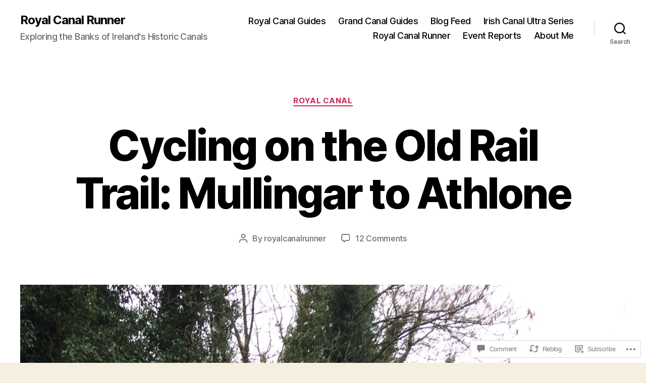

--- FILE ---
content_type: text/html; charset=UTF-8
request_url: https://royalcanalrunner.com/2020/06/15/cycling-the-old-rail-trail-mullingar-to-athlone/
body_size: 43614
content:
<!DOCTYPE html>

<html class="no-js" lang="en">

	<head>

		<meta charset="UTF-8">
		<meta name="viewport" content="width=device-width, initial-scale=1.0">

		<link rel="profile" href="https://gmpg.org/xfn/11">

		<title>Cycling on the Old Rail Trail: Mullingar to Athlone &#8211; Royal Canal Runner</title>
<meta name='robots' content='max-image-preview:large' />

<!-- Async WordPress.com Remote Login -->
<script id="wpcom_remote_login_js">
var wpcom_remote_login_extra_auth = '';
function wpcom_remote_login_remove_dom_node_id( element_id ) {
	var dom_node = document.getElementById( element_id );
	if ( dom_node ) { dom_node.parentNode.removeChild( dom_node ); }
}
function wpcom_remote_login_remove_dom_node_classes( class_name ) {
	var dom_nodes = document.querySelectorAll( '.' + class_name );
	for ( var i = 0; i < dom_nodes.length; i++ ) {
		dom_nodes[ i ].parentNode.removeChild( dom_nodes[ i ] );
	}
}
function wpcom_remote_login_final_cleanup() {
	wpcom_remote_login_remove_dom_node_classes( "wpcom_remote_login_msg" );
	wpcom_remote_login_remove_dom_node_id( "wpcom_remote_login_key" );
	wpcom_remote_login_remove_dom_node_id( "wpcom_remote_login_validate" );
	wpcom_remote_login_remove_dom_node_id( "wpcom_remote_login_js" );
	wpcom_remote_login_remove_dom_node_id( "wpcom_request_access_iframe" );
	wpcom_remote_login_remove_dom_node_id( "wpcom_request_access_styles" );
}

// Watch for messages back from the remote login
window.addEventListener( "message", function( e ) {
	if ( e.origin === "https://r-login.wordpress.com" ) {
		var data = {};
		try {
			data = JSON.parse( e.data );
		} catch( e ) {
			wpcom_remote_login_final_cleanup();
			return;
		}

		if ( data.msg === 'LOGIN' ) {
			// Clean up the login check iframe
			wpcom_remote_login_remove_dom_node_id( "wpcom_remote_login_key" );

			var id_regex = new RegExp( /^[0-9]+$/ );
			var token_regex = new RegExp( /^.*|.*|.*$/ );
			if (
				token_regex.test( data.token )
				&& id_regex.test( data.wpcomid )
			) {
				// We have everything we need to ask for a login
				var script = document.createElement( "script" );
				script.setAttribute( "id", "wpcom_remote_login_validate" );
				script.src = '/remote-login.php?wpcom_remote_login=validate'
					+ '&wpcomid=' + data.wpcomid
					+ '&token=' + encodeURIComponent( data.token )
					+ '&host=' + window.location.protocol
					+ '//' + window.location.hostname
					+ '&postid=687'
					+ '&is_singular=1';
				document.body.appendChild( script );
			}

			return;
		}

		// Safari ITP, not logged in, so redirect
		if ( data.msg === 'LOGIN-REDIRECT' ) {
			window.location = 'https://wordpress.com/log-in?redirect_to=' + window.location.href;
			return;
		}

		// Safari ITP, storage access failed, remove the request
		if ( data.msg === 'LOGIN-REMOVE' ) {
			var css_zap = 'html { -webkit-transition: margin-top 1s; transition: margin-top 1s; } /* 9001 */ html { margin-top: 0 !important; } * html body { margin-top: 0 !important; } @media screen and ( max-width: 782px ) { html { margin-top: 0 !important; } * html body { margin-top: 0 !important; } }';
			var style_zap = document.createElement( 'style' );
			style_zap.type = 'text/css';
			style_zap.appendChild( document.createTextNode( css_zap ) );
			document.body.appendChild( style_zap );

			var e = document.getElementById( 'wpcom_request_access_iframe' );
			e.parentNode.removeChild( e );

			document.cookie = 'wordpress_com_login_access=denied; path=/; max-age=31536000';

			return;
		}

		// Safari ITP
		if ( data.msg === 'REQUEST_ACCESS' ) {
			console.log( 'request access: safari' );

			// Check ITP iframe enable/disable knob
			if ( wpcom_remote_login_extra_auth !== 'safari_itp_iframe' ) {
				return;
			}

			// If we are in a "private window" there is no ITP.
			var private_window = false;
			try {
				var opendb = window.openDatabase( null, null, null, null );
			} catch( e ) {
				private_window = true;
			}

			if ( private_window ) {
				console.log( 'private window' );
				return;
			}

			var iframe = document.createElement( 'iframe' );
			iframe.id = 'wpcom_request_access_iframe';
			iframe.setAttribute( 'scrolling', 'no' );
			iframe.setAttribute( 'sandbox', 'allow-storage-access-by-user-activation allow-scripts allow-same-origin allow-top-navigation-by-user-activation' );
			iframe.src = 'https://r-login.wordpress.com/remote-login.php?wpcom_remote_login=request_access&origin=' + encodeURIComponent( data.origin ) + '&wpcomid=' + encodeURIComponent( data.wpcomid );

			var css = 'html { -webkit-transition: margin-top 1s; transition: margin-top 1s; } /* 9001 */ html { margin-top: 46px !important; } * html body { margin-top: 46px !important; } @media screen and ( max-width: 660px ) { html { margin-top: 71px !important; } * html body { margin-top: 71px !important; } #wpcom_request_access_iframe { display: block; height: 71px !important; } } #wpcom_request_access_iframe { border: 0px; height: 46px; position: fixed; top: 0; left: 0; width: 100%; min-width: 100%; z-index: 99999; background: #23282d; } ';

			var style = document.createElement( 'style' );
			style.type = 'text/css';
			style.id = 'wpcom_request_access_styles';
			style.appendChild( document.createTextNode( css ) );
			document.body.appendChild( style );

			document.body.appendChild( iframe );
		}

		if ( data.msg === 'DONE' ) {
			wpcom_remote_login_final_cleanup();
		}
	}
}, false );

// Inject the remote login iframe after the page has had a chance to load
// more critical resources
window.addEventListener( "DOMContentLoaded", function( e ) {
	var iframe = document.createElement( "iframe" );
	iframe.style.display = "none";
	iframe.setAttribute( "scrolling", "no" );
	iframe.setAttribute( "id", "wpcom_remote_login_key" );
	iframe.src = "https://r-login.wordpress.com/remote-login.php"
		+ "?wpcom_remote_login=key"
		+ "&origin=aHR0cHM6Ly9yb3lhbGNhbmFscnVubmVyLmNvbQ%3D%3D"
		+ "&wpcomid=163616276"
		+ "&time=" + Math.floor( Date.now() / 1000 );
	document.body.appendChild( iframe );
}, false );
</script>
<link rel='dns-prefetch' href='//s0.wp.com' />
<link rel='dns-prefetch' href='//widgets.wp.com' />
<link rel='dns-prefetch' href='//wordpress.com' />
<link rel="alternate" type="application/rss+xml" title="Royal Canal Runner &raquo; Feed" href="https://royalcanalrunner.com/feed/" />
<link rel="alternate" type="application/rss+xml" title="Royal Canal Runner &raquo; Comments Feed" href="https://royalcanalrunner.com/comments/feed/" />
<link rel="alternate" type="application/rss+xml" title="Royal Canal Runner &raquo; Cycling on the Old Rail Trail: Mullingar to&nbsp;Athlone Comments Feed" href="https://royalcanalrunner.com/2020/06/15/cycling-the-old-rail-trail-mullingar-to-athlone/feed/" />
	<script type="text/javascript">
		/* <![CDATA[ */
		function addLoadEvent(func) {
			var oldonload = window.onload;
			if (typeof window.onload != 'function') {
				window.onload = func;
			} else {
				window.onload = function () {
					oldonload();
					func();
				}
			}
		}
		/* ]]> */
	</script>
	<link crossorigin='anonymous' rel='stylesheet' id='all-css-0-1' href='/_static/??-eJxtzEkKgDAMQNELWYNjcSGeRdog1Q7BpHh9UQRBXD74fDhImRQFo0DIinxeXGRYUWg222PgHCEkmz0y7OhnQasosXxUGuYC/o/ebfh+b135FMZKd02th77t1hMpiDR+&cssminify=yes' type='text/css' media='all' />
<style id='wp-emoji-styles-inline-css'>

	img.wp-smiley, img.emoji {
		display: inline !important;
		border: none !important;
		box-shadow: none !important;
		height: 1em !important;
		width: 1em !important;
		margin: 0 0.07em !important;
		vertical-align: -0.1em !important;
		background: none !important;
		padding: 0 !important;
	}
/*# sourceURL=wp-emoji-styles-inline-css */
</style>
<link crossorigin='anonymous' rel='stylesheet' id='all-css-2-1' href='/wp-content/plugins/gutenberg-core/v22.2.0/build/styles/block-library/style.css?m=1764855221i&cssminify=yes' type='text/css' media='all' />
<style id='wp-block-library-inline-css'>
.has-text-align-justify {
	text-align:justify;
}
.has-text-align-justify{text-align:justify;}

/*# sourceURL=wp-block-library-inline-css */
</style><style id='wp-block-paragraph-inline-css'>
.is-small-text{font-size:.875em}.is-regular-text{font-size:1em}.is-large-text{font-size:2.25em}.is-larger-text{font-size:3em}.has-drop-cap:not(:focus):first-letter{float:left;font-size:8.4em;font-style:normal;font-weight:100;line-height:.68;margin:.05em .1em 0 0;text-transform:uppercase}body.rtl .has-drop-cap:not(:focus):first-letter{float:none;margin-left:.1em}p.has-drop-cap.has-background{overflow:hidden}:root :where(p.has-background){padding:1.25em 2.375em}:where(p.has-text-color:not(.has-link-color)) a{color:inherit}p.has-text-align-left[style*="writing-mode:vertical-lr"],p.has-text-align-right[style*="writing-mode:vertical-rl"]{rotate:180deg}
/*# sourceURL=/wp-content/plugins/gutenberg-core/v22.2.0/build/styles/block-library/paragraph/style.css */
</style>
<style id='wp-block-image-inline-css'>
.wp-block-image>a,.wp-block-image>figure>a{display:inline-block}.wp-block-image img{box-sizing:border-box;height:auto;max-width:100%;vertical-align:bottom}@media not (prefers-reduced-motion){.wp-block-image img.hide{visibility:hidden}.wp-block-image img.show{animation:show-content-image .4s}}.wp-block-image[style*=border-radius] img,.wp-block-image[style*=border-radius]>a{border-radius:inherit}.wp-block-image.has-custom-border img{box-sizing:border-box}.wp-block-image.aligncenter{text-align:center}.wp-block-image.alignfull>a,.wp-block-image.alignwide>a{width:100%}.wp-block-image.alignfull img,.wp-block-image.alignwide img{height:auto;width:100%}.wp-block-image .aligncenter,.wp-block-image .alignleft,.wp-block-image .alignright,.wp-block-image.aligncenter,.wp-block-image.alignleft,.wp-block-image.alignright{display:table}.wp-block-image .aligncenter>figcaption,.wp-block-image .alignleft>figcaption,.wp-block-image .alignright>figcaption,.wp-block-image.aligncenter>figcaption,.wp-block-image.alignleft>figcaption,.wp-block-image.alignright>figcaption{caption-side:bottom;display:table-caption}.wp-block-image .alignleft{float:left;margin:.5em 1em .5em 0}.wp-block-image .alignright{float:right;margin:.5em 0 .5em 1em}.wp-block-image .aligncenter{margin-left:auto;margin-right:auto}.wp-block-image :where(figcaption){margin-bottom:1em;margin-top:.5em}.wp-block-image.is-style-circle-mask img{border-radius:9999px}@supports ((-webkit-mask-image:none) or (mask-image:none)) or (-webkit-mask-image:none){.wp-block-image.is-style-circle-mask img{border-radius:0;-webkit-mask-image:url('data:image/svg+xml;utf8,<svg viewBox="0 0 100 100" xmlns="http://www.w3.org/2000/svg"><circle cx="50" cy="50" r="50"/></svg>');mask-image:url('data:image/svg+xml;utf8,<svg viewBox="0 0 100 100" xmlns="http://www.w3.org/2000/svg"><circle cx="50" cy="50" r="50"/></svg>');mask-mode:alpha;-webkit-mask-position:center;mask-position:center;-webkit-mask-repeat:no-repeat;mask-repeat:no-repeat;-webkit-mask-size:contain;mask-size:contain}}:root :where(.wp-block-image.is-style-rounded img,.wp-block-image .is-style-rounded img){border-radius:9999px}.wp-block-image figure{margin:0}.wp-lightbox-container{display:flex;flex-direction:column;position:relative}.wp-lightbox-container img{cursor:zoom-in}.wp-lightbox-container img:hover+button{opacity:1}.wp-lightbox-container button{align-items:center;backdrop-filter:blur(16px) saturate(180%);background-color:#5a5a5a40;border:none;border-radius:4px;cursor:zoom-in;display:flex;height:20px;justify-content:center;opacity:0;padding:0;position:absolute;right:16px;text-align:center;top:16px;width:20px;z-index:100}@media not (prefers-reduced-motion){.wp-lightbox-container button{transition:opacity .2s ease}}.wp-lightbox-container button:focus-visible{outline:3px auto #5a5a5a40;outline:3px auto -webkit-focus-ring-color;outline-offset:3px}.wp-lightbox-container button:hover{cursor:pointer;opacity:1}.wp-lightbox-container button:focus{opacity:1}.wp-lightbox-container button:focus,.wp-lightbox-container button:hover,.wp-lightbox-container button:not(:hover):not(:active):not(.has-background){background-color:#5a5a5a40;border:none}.wp-lightbox-overlay{box-sizing:border-box;cursor:zoom-out;height:100vh;left:0;overflow:hidden;position:fixed;top:0;visibility:hidden;width:100%;z-index:100000}.wp-lightbox-overlay .close-button{align-items:center;cursor:pointer;display:flex;justify-content:center;min-height:40px;min-width:40px;padding:0;position:absolute;right:calc(env(safe-area-inset-right) + 16px);top:calc(env(safe-area-inset-top) + 16px);z-index:5000000}.wp-lightbox-overlay .close-button:focus,.wp-lightbox-overlay .close-button:hover,.wp-lightbox-overlay .close-button:not(:hover):not(:active):not(.has-background){background:none;border:none}.wp-lightbox-overlay .lightbox-image-container{height:var(--wp--lightbox-container-height);left:50%;overflow:hidden;position:absolute;top:50%;transform:translate(-50%,-50%);transform-origin:top left;width:var(--wp--lightbox-container-width);z-index:9999999999}.wp-lightbox-overlay .wp-block-image{align-items:center;box-sizing:border-box;display:flex;height:100%;justify-content:center;margin:0;position:relative;transform-origin:0 0;width:100%;z-index:3000000}.wp-lightbox-overlay .wp-block-image img{height:var(--wp--lightbox-image-height);min-height:var(--wp--lightbox-image-height);min-width:var(--wp--lightbox-image-width);width:var(--wp--lightbox-image-width)}.wp-lightbox-overlay .wp-block-image figcaption{display:none}.wp-lightbox-overlay button{background:none;border:none}.wp-lightbox-overlay .scrim{background-color:#fff;height:100%;opacity:.9;position:absolute;width:100%;z-index:2000000}.wp-lightbox-overlay.active{visibility:visible}@media not (prefers-reduced-motion){.wp-lightbox-overlay.active{animation:turn-on-visibility .25s both}.wp-lightbox-overlay.active img{animation:turn-on-visibility .35s both}.wp-lightbox-overlay.show-closing-animation:not(.active){animation:turn-off-visibility .35s both}.wp-lightbox-overlay.show-closing-animation:not(.active) img{animation:turn-off-visibility .25s both}.wp-lightbox-overlay.zoom.active{animation:none;opacity:1;visibility:visible}.wp-lightbox-overlay.zoom.active .lightbox-image-container{animation:lightbox-zoom-in .4s}.wp-lightbox-overlay.zoom.active .lightbox-image-container img{animation:none}.wp-lightbox-overlay.zoom.active .scrim{animation:turn-on-visibility .4s forwards}.wp-lightbox-overlay.zoom.show-closing-animation:not(.active){animation:none}.wp-lightbox-overlay.zoom.show-closing-animation:not(.active) .lightbox-image-container{animation:lightbox-zoom-out .4s}.wp-lightbox-overlay.zoom.show-closing-animation:not(.active) .lightbox-image-container img{animation:none}.wp-lightbox-overlay.zoom.show-closing-animation:not(.active) .scrim{animation:turn-off-visibility .4s forwards}}@keyframes show-content-image{0%{visibility:hidden}99%{visibility:hidden}to{visibility:visible}}@keyframes turn-on-visibility{0%{opacity:0}to{opacity:1}}@keyframes turn-off-visibility{0%{opacity:1;visibility:visible}99%{opacity:0;visibility:visible}to{opacity:0;visibility:hidden}}@keyframes lightbox-zoom-in{0%{transform:translate(calc((-100vw + var(--wp--lightbox-scrollbar-width))/2 + var(--wp--lightbox-initial-left-position)),calc(-50vh + var(--wp--lightbox-initial-top-position))) scale(var(--wp--lightbox-scale))}to{transform:translate(-50%,-50%) scale(1)}}@keyframes lightbox-zoom-out{0%{transform:translate(-50%,-50%) scale(1);visibility:visible}99%{visibility:visible}to{transform:translate(calc((-100vw + var(--wp--lightbox-scrollbar-width))/2 + var(--wp--lightbox-initial-left-position)),calc(-50vh + var(--wp--lightbox-initial-top-position))) scale(var(--wp--lightbox-scale));visibility:hidden}}
/*# sourceURL=/wp-content/plugins/gutenberg-core/v22.2.0/build/styles/block-library/image/style.css */
</style>
<style id='global-styles-inline-css'>
:root{--wp--preset--aspect-ratio--square: 1;--wp--preset--aspect-ratio--4-3: 4/3;--wp--preset--aspect-ratio--3-4: 3/4;--wp--preset--aspect-ratio--3-2: 3/2;--wp--preset--aspect-ratio--2-3: 2/3;--wp--preset--aspect-ratio--16-9: 16/9;--wp--preset--aspect-ratio--9-16: 9/16;--wp--preset--color--black: #000000;--wp--preset--color--cyan-bluish-gray: #abb8c3;--wp--preset--color--white: #ffffff;--wp--preset--color--pale-pink: #f78da7;--wp--preset--color--vivid-red: #cf2e2e;--wp--preset--color--luminous-vivid-orange: #ff6900;--wp--preset--color--luminous-vivid-amber: #fcb900;--wp--preset--color--light-green-cyan: #7bdcb5;--wp--preset--color--vivid-green-cyan: #00d084;--wp--preset--color--pale-cyan-blue: #8ed1fc;--wp--preset--color--vivid-cyan-blue: #0693e3;--wp--preset--color--vivid-purple: #9b51e0;--wp--preset--color--accent: #cd2653;--wp--preset--color--primary: #000000;--wp--preset--color--secondary: #6d6d6d;--wp--preset--color--subtle-background: #dcd7ca;--wp--preset--color--background: #f5efe0;--wp--preset--gradient--vivid-cyan-blue-to-vivid-purple: linear-gradient(135deg,rgb(6,147,227) 0%,rgb(155,81,224) 100%);--wp--preset--gradient--light-green-cyan-to-vivid-green-cyan: linear-gradient(135deg,rgb(122,220,180) 0%,rgb(0,208,130) 100%);--wp--preset--gradient--luminous-vivid-amber-to-luminous-vivid-orange: linear-gradient(135deg,rgb(252,185,0) 0%,rgb(255,105,0) 100%);--wp--preset--gradient--luminous-vivid-orange-to-vivid-red: linear-gradient(135deg,rgb(255,105,0) 0%,rgb(207,46,46) 100%);--wp--preset--gradient--very-light-gray-to-cyan-bluish-gray: linear-gradient(135deg,rgb(238,238,238) 0%,rgb(169,184,195) 100%);--wp--preset--gradient--cool-to-warm-spectrum: linear-gradient(135deg,rgb(74,234,220) 0%,rgb(151,120,209) 20%,rgb(207,42,186) 40%,rgb(238,44,130) 60%,rgb(251,105,98) 80%,rgb(254,248,76) 100%);--wp--preset--gradient--blush-light-purple: linear-gradient(135deg,rgb(255,206,236) 0%,rgb(152,150,240) 100%);--wp--preset--gradient--blush-bordeaux: linear-gradient(135deg,rgb(254,205,165) 0%,rgb(254,45,45) 50%,rgb(107,0,62) 100%);--wp--preset--gradient--luminous-dusk: linear-gradient(135deg,rgb(255,203,112) 0%,rgb(199,81,192) 50%,rgb(65,88,208) 100%);--wp--preset--gradient--pale-ocean: linear-gradient(135deg,rgb(255,245,203) 0%,rgb(182,227,212) 50%,rgb(51,167,181) 100%);--wp--preset--gradient--electric-grass: linear-gradient(135deg,rgb(202,248,128) 0%,rgb(113,206,126) 100%);--wp--preset--gradient--midnight: linear-gradient(135deg,rgb(2,3,129) 0%,rgb(40,116,252) 100%);--wp--preset--font-size--small: 18px;--wp--preset--font-size--medium: 20px;--wp--preset--font-size--large: 26.25px;--wp--preset--font-size--x-large: 42px;--wp--preset--font-size--normal: 21px;--wp--preset--font-size--larger: 32px;--wp--preset--font-family--albert-sans: 'Albert Sans', sans-serif;--wp--preset--font-family--alegreya: Alegreya, serif;--wp--preset--font-family--arvo: Arvo, serif;--wp--preset--font-family--bodoni-moda: 'Bodoni Moda', serif;--wp--preset--font-family--bricolage-grotesque: 'Bricolage Grotesque', sans-serif;--wp--preset--font-family--cabin: Cabin, sans-serif;--wp--preset--font-family--chivo: Chivo, sans-serif;--wp--preset--font-family--commissioner: Commissioner, sans-serif;--wp--preset--font-family--cormorant: Cormorant, serif;--wp--preset--font-family--courier-prime: 'Courier Prime', monospace;--wp--preset--font-family--crimson-pro: 'Crimson Pro', serif;--wp--preset--font-family--dm-mono: 'DM Mono', monospace;--wp--preset--font-family--dm-sans: 'DM Sans', sans-serif;--wp--preset--font-family--dm-serif-display: 'DM Serif Display', serif;--wp--preset--font-family--domine: Domine, serif;--wp--preset--font-family--eb-garamond: 'EB Garamond', serif;--wp--preset--font-family--epilogue: Epilogue, sans-serif;--wp--preset--font-family--fahkwang: Fahkwang, sans-serif;--wp--preset--font-family--figtree: Figtree, sans-serif;--wp--preset--font-family--fira-sans: 'Fira Sans', sans-serif;--wp--preset--font-family--fjalla-one: 'Fjalla One', sans-serif;--wp--preset--font-family--fraunces: Fraunces, serif;--wp--preset--font-family--gabarito: Gabarito, system-ui;--wp--preset--font-family--ibm-plex-mono: 'IBM Plex Mono', monospace;--wp--preset--font-family--ibm-plex-sans: 'IBM Plex Sans', sans-serif;--wp--preset--font-family--ibarra-real-nova: 'Ibarra Real Nova', serif;--wp--preset--font-family--instrument-serif: 'Instrument Serif', serif;--wp--preset--font-family--inter: Inter, sans-serif;--wp--preset--font-family--josefin-sans: 'Josefin Sans', sans-serif;--wp--preset--font-family--jost: Jost, sans-serif;--wp--preset--font-family--libre-baskerville: 'Libre Baskerville', serif;--wp--preset--font-family--libre-franklin: 'Libre Franklin', sans-serif;--wp--preset--font-family--literata: Literata, serif;--wp--preset--font-family--lora: Lora, serif;--wp--preset--font-family--merriweather: Merriweather, serif;--wp--preset--font-family--montserrat: Montserrat, sans-serif;--wp--preset--font-family--newsreader: Newsreader, serif;--wp--preset--font-family--noto-sans-mono: 'Noto Sans Mono', sans-serif;--wp--preset--font-family--nunito: Nunito, sans-serif;--wp--preset--font-family--open-sans: 'Open Sans', sans-serif;--wp--preset--font-family--overpass: Overpass, sans-serif;--wp--preset--font-family--pt-serif: 'PT Serif', serif;--wp--preset--font-family--petrona: Petrona, serif;--wp--preset--font-family--piazzolla: Piazzolla, serif;--wp--preset--font-family--playfair-display: 'Playfair Display', serif;--wp--preset--font-family--plus-jakarta-sans: 'Plus Jakarta Sans', sans-serif;--wp--preset--font-family--poppins: Poppins, sans-serif;--wp--preset--font-family--raleway: Raleway, sans-serif;--wp--preset--font-family--roboto: Roboto, sans-serif;--wp--preset--font-family--roboto-slab: 'Roboto Slab', serif;--wp--preset--font-family--rubik: Rubik, sans-serif;--wp--preset--font-family--rufina: Rufina, serif;--wp--preset--font-family--sora: Sora, sans-serif;--wp--preset--font-family--source-sans-3: 'Source Sans 3', sans-serif;--wp--preset--font-family--source-serif-4: 'Source Serif 4', serif;--wp--preset--font-family--space-mono: 'Space Mono', monospace;--wp--preset--font-family--syne: Syne, sans-serif;--wp--preset--font-family--texturina: Texturina, serif;--wp--preset--font-family--urbanist: Urbanist, sans-serif;--wp--preset--font-family--work-sans: 'Work Sans', sans-serif;--wp--preset--spacing--20: 0.44rem;--wp--preset--spacing--30: 0.67rem;--wp--preset--spacing--40: 1rem;--wp--preset--spacing--50: 1.5rem;--wp--preset--spacing--60: 2.25rem;--wp--preset--spacing--70: 3.38rem;--wp--preset--spacing--80: 5.06rem;--wp--preset--shadow--natural: 6px 6px 9px rgba(0, 0, 0, 0.2);--wp--preset--shadow--deep: 12px 12px 50px rgba(0, 0, 0, 0.4);--wp--preset--shadow--sharp: 6px 6px 0px rgba(0, 0, 0, 0.2);--wp--preset--shadow--outlined: 6px 6px 0px -3px rgb(255, 255, 255), 6px 6px rgb(0, 0, 0);--wp--preset--shadow--crisp: 6px 6px 0px rgb(0, 0, 0);}:where(.is-layout-flex){gap: 0.5em;}:where(.is-layout-grid){gap: 0.5em;}body .is-layout-flex{display: flex;}.is-layout-flex{flex-wrap: wrap;align-items: center;}.is-layout-flex > :is(*, div){margin: 0;}body .is-layout-grid{display: grid;}.is-layout-grid > :is(*, div){margin: 0;}:where(.wp-block-columns.is-layout-flex){gap: 2em;}:where(.wp-block-columns.is-layout-grid){gap: 2em;}:where(.wp-block-post-template.is-layout-flex){gap: 1.25em;}:where(.wp-block-post-template.is-layout-grid){gap: 1.25em;}.has-black-color{color: var(--wp--preset--color--black) !important;}.has-cyan-bluish-gray-color{color: var(--wp--preset--color--cyan-bluish-gray) !important;}.has-white-color{color: var(--wp--preset--color--white) !important;}.has-pale-pink-color{color: var(--wp--preset--color--pale-pink) !important;}.has-vivid-red-color{color: var(--wp--preset--color--vivid-red) !important;}.has-luminous-vivid-orange-color{color: var(--wp--preset--color--luminous-vivid-orange) !important;}.has-luminous-vivid-amber-color{color: var(--wp--preset--color--luminous-vivid-amber) !important;}.has-light-green-cyan-color{color: var(--wp--preset--color--light-green-cyan) !important;}.has-vivid-green-cyan-color{color: var(--wp--preset--color--vivid-green-cyan) !important;}.has-pale-cyan-blue-color{color: var(--wp--preset--color--pale-cyan-blue) !important;}.has-vivid-cyan-blue-color{color: var(--wp--preset--color--vivid-cyan-blue) !important;}.has-vivid-purple-color{color: var(--wp--preset--color--vivid-purple) !important;}.has-black-background-color{background-color: var(--wp--preset--color--black) !important;}.has-cyan-bluish-gray-background-color{background-color: var(--wp--preset--color--cyan-bluish-gray) !important;}.has-white-background-color{background-color: var(--wp--preset--color--white) !important;}.has-pale-pink-background-color{background-color: var(--wp--preset--color--pale-pink) !important;}.has-vivid-red-background-color{background-color: var(--wp--preset--color--vivid-red) !important;}.has-luminous-vivid-orange-background-color{background-color: var(--wp--preset--color--luminous-vivid-orange) !important;}.has-luminous-vivid-amber-background-color{background-color: var(--wp--preset--color--luminous-vivid-amber) !important;}.has-light-green-cyan-background-color{background-color: var(--wp--preset--color--light-green-cyan) !important;}.has-vivid-green-cyan-background-color{background-color: var(--wp--preset--color--vivid-green-cyan) !important;}.has-pale-cyan-blue-background-color{background-color: var(--wp--preset--color--pale-cyan-blue) !important;}.has-vivid-cyan-blue-background-color{background-color: var(--wp--preset--color--vivid-cyan-blue) !important;}.has-vivid-purple-background-color{background-color: var(--wp--preset--color--vivid-purple) !important;}.has-black-border-color{border-color: var(--wp--preset--color--black) !important;}.has-cyan-bluish-gray-border-color{border-color: var(--wp--preset--color--cyan-bluish-gray) !important;}.has-white-border-color{border-color: var(--wp--preset--color--white) !important;}.has-pale-pink-border-color{border-color: var(--wp--preset--color--pale-pink) !important;}.has-vivid-red-border-color{border-color: var(--wp--preset--color--vivid-red) !important;}.has-luminous-vivid-orange-border-color{border-color: var(--wp--preset--color--luminous-vivid-orange) !important;}.has-luminous-vivid-amber-border-color{border-color: var(--wp--preset--color--luminous-vivid-amber) !important;}.has-light-green-cyan-border-color{border-color: var(--wp--preset--color--light-green-cyan) !important;}.has-vivid-green-cyan-border-color{border-color: var(--wp--preset--color--vivid-green-cyan) !important;}.has-pale-cyan-blue-border-color{border-color: var(--wp--preset--color--pale-cyan-blue) !important;}.has-vivid-cyan-blue-border-color{border-color: var(--wp--preset--color--vivid-cyan-blue) !important;}.has-vivid-purple-border-color{border-color: var(--wp--preset--color--vivid-purple) !important;}.has-vivid-cyan-blue-to-vivid-purple-gradient-background{background: var(--wp--preset--gradient--vivid-cyan-blue-to-vivid-purple) !important;}.has-light-green-cyan-to-vivid-green-cyan-gradient-background{background: var(--wp--preset--gradient--light-green-cyan-to-vivid-green-cyan) !important;}.has-luminous-vivid-amber-to-luminous-vivid-orange-gradient-background{background: var(--wp--preset--gradient--luminous-vivid-amber-to-luminous-vivid-orange) !important;}.has-luminous-vivid-orange-to-vivid-red-gradient-background{background: var(--wp--preset--gradient--luminous-vivid-orange-to-vivid-red) !important;}.has-very-light-gray-to-cyan-bluish-gray-gradient-background{background: var(--wp--preset--gradient--very-light-gray-to-cyan-bluish-gray) !important;}.has-cool-to-warm-spectrum-gradient-background{background: var(--wp--preset--gradient--cool-to-warm-spectrum) !important;}.has-blush-light-purple-gradient-background{background: var(--wp--preset--gradient--blush-light-purple) !important;}.has-blush-bordeaux-gradient-background{background: var(--wp--preset--gradient--blush-bordeaux) !important;}.has-luminous-dusk-gradient-background{background: var(--wp--preset--gradient--luminous-dusk) !important;}.has-pale-ocean-gradient-background{background: var(--wp--preset--gradient--pale-ocean) !important;}.has-electric-grass-gradient-background{background: var(--wp--preset--gradient--electric-grass) !important;}.has-midnight-gradient-background{background: var(--wp--preset--gradient--midnight) !important;}.has-small-font-size{font-size: var(--wp--preset--font-size--small) !important;}.has-medium-font-size{font-size: var(--wp--preset--font-size--medium) !important;}.has-large-font-size{font-size: var(--wp--preset--font-size--large) !important;}.has-x-large-font-size{font-size: var(--wp--preset--font-size--x-large) !important;}.has-albert-sans-font-family{font-family: var(--wp--preset--font-family--albert-sans) !important;}.has-alegreya-font-family{font-family: var(--wp--preset--font-family--alegreya) !important;}.has-arvo-font-family{font-family: var(--wp--preset--font-family--arvo) !important;}.has-bodoni-moda-font-family{font-family: var(--wp--preset--font-family--bodoni-moda) !important;}.has-bricolage-grotesque-font-family{font-family: var(--wp--preset--font-family--bricolage-grotesque) !important;}.has-cabin-font-family{font-family: var(--wp--preset--font-family--cabin) !important;}.has-chivo-font-family{font-family: var(--wp--preset--font-family--chivo) !important;}.has-commissioner-font-family{font-family: var(--wp--preset--font-family--commissioner) !important;}.has-cormorant-font-family{font-family: var(--wp--preset--font-family--cormorant) !important;}.has-courier-prime-font-family{font-family: var(--wp--preset--font-family--courier-prime) !important;}.has-crimson-pro-font-family{font-family: var(--wp--preset--font-family--crimson-pro) !important;}.has-dm-mono-font-family{font-family: var(--wp--preset--font-family--dm-mono) !important;}.has-dm-sans-font-family{font-family: var(--wp--preset--font-family--dm-sans) !important;}.has-dm-serif-display-font-family{font-family: var(--wp--preset--font-family--dm-serif-display) !important;}.has-domine-font-family{font-family: var(--wp--preset--font-family--domine) !important;}.has-eb-garamond-font-family{font-family: var(--wp--preset--font-family--eb-garamond) !important;}.has-epilogue-font-family{font-family: var(--wp--preset--font-family--epilogue) !important;}.has-fahkwang-font-family{font-family: var(--wp--preset--font-family--fahkwang) !important;}.has-figtree-font-family{font-family: var(--wp--preset--font-family--figtree) !important;}.has-fira-sans-font-family{font-family: var(--wp--preset--font-family--fira-sans) !important;}.has-fjalla-one-font-family{font-family: var(--wp--preset--font-family--fjalla-one) !important;}.has-fraunces-font-family{font-family: var(--wp--preset--font-family--fraunces) !important;}.has-gabarito-font-family{font-family: var(--wp--preset--font-family--gabarito) !important;}.has-ibm-plex-mono-font-family{font-family: var(--wp--preset--font-family--ibm-plex-mono) !important;}.has-ibm-plex-sans-font-family{font-family: var(--wp--preset--font-family--ibm-plex-sans) !important;}.has-ibarra-real-nova-font-family{font-family: var(--wp--preset--font-family--ibarra-real-nova) !important;}.has-instrument-serif-font-family{font-family: var(--wp--preset--font-family--instrument-serif) !important;}.has-inter-font-family{font-family: var(--wp--preset--font-family--inter) !important;}.has-josefin-sans-font-family{font-family: var(--wp--preset--font-family--josefin-sans) !important;}.has-jost-font-family{font-family: var(--wp--preset--font-family--jost) !important;}.has-libre-baskerville-font-family{font-family: var(--wp--preset--font-family--libre-baskerville) !important;}.has-libre-franklin-font-family{font-family: var(--wp--preset--font-family--libre-franklin) !important;}.has-literata-font-family{font-family: var(--wp--preset--font-family--literata) !important;}.has-lora-font-family{font-family: var(--wp--preset--font-family--lora) !important;}.has-merriweather-font-family{font-family: var(--wp--preset--font-family--merriweather) !important;}.has-montserrat-font-family{font-family: var(--wp--preset--font-family--montserrat) !important;}.has-newsreader-font-family{font-family: var(--wp--preset--font-family--newsreader) !important;}.has-noto-sans-mono-font-family{font-family: var(--wp--preset--font-family--noto-sans-mono) !important;}.has-nunito-font-family{font-family: var(--wp--preset--font-family--nunito) !important;}.has-open-sans-font-family{font-family: var(--wp--preset--font-family--open-sans) !important;}.has-overpass-font-family{font-family: var(--wp--preset--font-family--overpass) !important;}.has-pt-serif-font-family{font-family: var(--wp--preset--font-family--pt-serif) !important;}.has-petrona-font-family{font-family: var(--wp--preset--font-family--petrona) !important;}.has-piazzolla-font-family{font-family: var(--wp--preset--font-family--piazzolla) !important;}.has-playfair-display-font-family{font-family: var(--wp--preset--font-family--playfair-display) !important;}.has-plus-jakarta-sans-font-family{font-family: var(--wp--preset--font-family--plus-jakarta-sans) !important;}.has-poppins-font-family{font-family: var(--wp--preset--font-family--poppins) !important;}.has-raleway-font-family{font-family: var(--wp--preset--font-family--raleway) !important;}.has-roboto-font-family{font-family: var(--wp--preset--font-family--roboto) !important;}.has-roboto-slab-font-family{font-family: var(--wp--preset--font-family--roboto-slab) !important;}.has-rubik-font-family{font-family: var(--wp--preset--font-family--rubik) !important;}.has-rufina-font-family{font-family: var(--wp--preset--font-family--rufina) !important;}.has-sora-font-family{font-family: var(--wp--preset--font-family--sora) !important;}.has-source-sans-3-font-family{font-family: var(--wp--preset--font-family--source-sans-3) !important;}.has-source-serif-4-font-family{font-family: var(--wp--preset--font-family--source-serif-4) !important;}.has-space-mono-font-family{font-family: var(--wp--preset--font-family--space-mono) !important;}.has-syne-font-family{font-family: var(--wp--preset--font-family--syne) !important;}.has-texturina-font-family{font-family: var(--wp--preset--font-family--texturina) !important;}.has-urbanist-font-family{font-family: var(--wp--preset--font-family--urbanist) !important;}.has-work-sans-font-family{font-family: var(--wp--preset--font-family--work-sans) !important;}
/*# sourceURL=global-styles-inline-css */
</style>

<style id='classic-theme-styles-inline-css'>
/*! This file is auto-generated */
.wp-block-button__link{color:#fff;background-color:#32373c;border-radius:9999px;box-shadow:none;text-decoration:none;padding:calc(.667em + 2px) calc(1.333em + 2px);font-size:1.125em}.wp-block-file__button{background:#32373c;color:#fff;text-decoration:none}
/*# sourceURL=/wp-includes/css/classic-themes.min.css */
</style>
<link crossorigin='anonymous' rel='stylesheet' id='all-css-4-1' href='/_static/??[base64]/f/NV/HKZh/BzH99MVEMJ9yw==&cssminify=yes' type='text/css' media='all' />
<link rel='stylesheet' id='verbum-gutenberg-css-css' href='https://widgets.wp.com/verbum-block-editor/block-editor.css?ver=1738686361' media='all' />
<link crossorigin='anonymous' rel='stylesheet' id='all-css-6-1' href='/_static/??-eJyNjsEKg0AMRH+o29BK1Yv4LVaipt3sLk0W8e+bsiDSk5eQvMwMA2tyYwyKQYGzSz7PFATGyGzIeXqjXfJHrkYuQBCikrllX8rjkKkLsiWk/ARdDWxlgujm8bR6EEEtPSaTOjL55+fuubs19aNq23tVv76Hjk0E&cssminify=yes' type='text/css' media='all' />
<style id='twentytwenty-style-inline-css'>
.color-accent,.color-accent-hover:hover,.color-accent-hover:focus,:root .has-accent-color,.has-drop-cap:not(:focus):first-letter,.wp-block-button.is-style-outline,a { color: #cd2653; }blockquote,.border-color-accent,.border-color-accent-hover:hover,.border-color-accent-hover:focus { border-color: #cd2653; }button,.button,.faux-button,.wp-block-button__link,.wp-block-file .wp-block-file__button,input[type="button"],input[type="reset"],input[type="submit"],.bg-accent,.bg-accent-hover:hover,.bg-accent-hover:focus,:root .has-accent-background-color,.comment-reply-link { background-color: #cd2653; }.fill-children-accent,.fill-children-accent * { fill: #cd2653; }body,.entry-title a,:root .has-primary-color { color: #000000; }:root .has-primary-background-color { background-color: #000000; }cite,figcaption,.wp-caption-text,.post-meta,.entry-content .wp-block-archives li,.entry-content .wp-block-categories li,.entry-content .wp-block-latest-posts li,.wp-block-latest-comments__comment-date,.wp-block-latest-posts__post-date,.wp-block-embed figcaption,.wp-block-image figcaption,.wp-block-pullquote cite,.comment-metadata,.comment-respond .comment-notes,.comment-respond .logged-in-as,.pagination .dots,.entry-content hr:not(.has-background),hr.styled-separator,:root .has-secondary-color { color: #6d6d6d; }:root .has-secondary-background-color { background-color: #6d6d6d; }pre,fieldset,input,textarea,table,table *,hr { border-color: #dcd7ca; }caption,code,code,kbd,samp,.wp-block-table.is-style-stripes tbody tr:nth-child(odd),:root .has-subtle-background-background-color { background-color: #dcd7ca; }.wp-block-table.is-style-stripes { border-bottom-color: #dcd7ca; }.wp-block-latest-posts.is-grid li { border-top-color: #dcd7ca; }:root .has-subtle-background-color { color: #dcd7ca; }body:not(.overlay-header) .primary-menu > li > a,body:not(.overlay-header) .primary-menu > li > .icon,.modal-menu a,.footer-menu a, .footer-widgets a:where(:not(.wp-block-button__link)),#site-footer .wp-block-button.is-style-outline,.wp-block-pullquote:before,.singular:not(.overlay-header) .entry-header a,.archive-header a,.header-footer-group .color-accent,.header-footer-group .color-accent-hover:hover { color: #cd2653; }.social-icons a,#site-footer button:not(.toggle),#site-footer .button,#site-footer .faux-button,#site-footer .wp-block-button__link,#site-footer .wp-block-file__button,#site-footer input[type="button"],#site-footer input[type="reset"],#site-footer input[type="submit"] { background-color: #cd2653; }.header-footer-group,body:not(.overlay-header) #site-header .toggle,.menu-modal .toggle { color: #000000; }body:not(.overlay-header) .primary-menu ul { background-color: #000000; }body:not(.overlay-header) .primary-menu > li > ul:after { border-bottom-color: #000000; }body:not(.overlay-header) .primary-menu ul ul:after { border-left-color: #000000; }.site-description,body:not(.overlay-header) .toggle-inner .toggle-text,.widget .post-date,.widget .rss-date,.widget_archive li,.widget_categories li,.widget cite,.widget_pages li,.widget_meta li,.widget_nav_menu li,.powered-by-wordpress,.footer-credits .privacy-policy,.to-the-top,.singular .entry-header .post-meta,.singular:not(.overlay-header) .entry-header .post-meta a { color: #6d6d6d; }.header-footer-group pre,.header-footer-group fieldset,.header-footer-group input,.header-footer-group textarea,.header-footer-group table,.header-footer-group table *,.footer-nav-widgets-wrapper,#site-footer,.menu-modal nav *,.footer-widgets-outer-wrapper,.footer-top { border-color: #dcd7ca; }.header-footer-group table caption,body:not(.overlay-header) .header-inner .toggle-wrapper::before { background-color: #dcd7ca; }
.post-date { clip: rect(1px, 1px, 1px, 1px); height: 1px; position: absolute; overflow: hidden; width: 1px; }
/*# sourceURL=twentytwenty-style-inline-css */
</style>
<link crossorigin='anonymous' rel='stylesheet' id='print-css-7-1' href='/wp-content/themes/pub/twentytwenty/print.css?m=1732786075i&cssminify=yes' type='text/css' media='print' />
<link crossorigin='anonymous' rel='stylesheet' id='all-css-8-1' href='/_static/??-eJx9jt0KwjAMhV/IGtTN4YX4LF2NtTNtypIy9vbWn4sNwZtwDnzfITBl4zgpJoVYTKbiQxIYULN1j28HKQkiXwuhgN4xolFmEnAcs1XQqerz526dyAYWq29eIJd+xUFIDkRnQjPluvPjLb4ZsSf2NXqo1KL+kzyyIXZWA6dVMTeyYXypl3jede1h352OTTs8AfMNZMw=&cssminify=yes' type='text/css' media='all' />
<style id='jetpack-global-styles-frontend-style-inline-css'>
:root { --font-headings: unset; --font-base: unset; --font-headings-default: -apple-system,BlinkMacSystemFont,"Segoe UI",Roboto,Oxygen-Sans,Ubuntu,Cantarell,"Helvetica Neue",sans-serif; --font-base-default: -apple-system,BlinkMacSystemFont,"Segoe UI",Roboto,Oxygen-Sans,Ubuntu,Cantarell,"Helvetica Neue",sans-serif;}
/*# sourceURL=jetpack-global-styles-frontend-style-inline-css */
</style>
<link crossorigin='anonymous' rel='stylesheet' id='all-css-10-1' href='/_static/??-eJyNjcsKAjEMRX/IGtQZBxfip0hMS9sxTYppGfx7H7gRN+7ugcs5sFRHKi1Ig9Jd5R6zGMyhVaTrh8G6QFHfORhYwlvw6P39PbPENZmt4G/ROQuBKWVkxxrVvuBH1lIoz2waILJekF+HUzlupnG3nQ77YZwfuRJIaQ==&cssminify=yes' type='text/css' media='all' />
<script id="jetpack_related-posts-js-extra">
var related_posts_js_options = {"post_heading":"h4"};
//# sourceURL=jetpack_related-posts-js-extra
</script>
<script id="jetpack-mu-wpcom-settings-js-before">
var JETPACK_MU_WPCOM_SETTINGS = {"assetsUrl":"https://s0.wp.com/wp-content/mu-plugins/jetpack-mu-wpcom-plugin/sun/jetpack_vendor/automattic/jetpack-mu-wpcom/src/build/"};
//# sourceURL=jetpack-mu-wpcom-settings-js-before
</script>
<script crossorigin='anonymous' type='text/javascript'  src='/_static/??/wp-content/mu-plugins/jetpack-plugin/sun/_inc/build/related-posts/related-posts.min.js,/wp-content/js/rlt-proxy.js?m=1755011788j'></script>
<script id="rlt-proxy-js-after">
	rltInitialize( {"token":null,"iframeOrigins":["https:\/\/widgets.wp.com"]} );
//# sourceURL=rlt-proxy-js-after
</script>
<script crossorigin='anonymous' src="https://s0.wp.com/wp-content/themes/pub/twentytwenty/assets/js/index.js?m=1765388236i&amp;ver=3.0-wpcom" id="twentytwenty-js-js" defer data-wp-strategy="defer"></script>
<script id="wpcom-actionbar-placeholder-js-extra">
var actionbardata = {"siteID":"163616276","postID":"687","siteURL":"https://royalcanalrunner.com","xhrURL":"https://royalcanalrunner.com/wp-admin/admin-ajax.php","nonce":"ea2019d99d","isLoggedIn":"","statusMessage":"","subsEmailDefault":"instantly","proxyScriptUrl":"https://s0.wp.com/wp-content/js/wpcom-proxy-request.js?m=1513050504i&amp;ver=20211021","shortlink":"https://wp.me/pb4w4c-b5","i18n":{"followedText":"New posts from this site will now appear in your \u003Ca href=\"https://wordpress.com/reader\"\u003EReader\u003C/a\u003E","foldBar":"Collapse this bar","unfoldBar":"Expand this bar","shortLinkCopied":"Shortlink copied to clipboard."}};
//# sourceURL=wpcom-actionbar-placeholder-js-extra
</script>
<link rel="EditURI" type="application/rsd+xml" title="RSD" href="https://royalcanalrunner.wordpress.com/xmlrpc.php?rsd" />
<meta name="generator" content="WordPress.com" />
<link rel="canonical" href="https://royalcanalrunner.com/2020/06/15/cycling-the-old-rail-trail-mullingar-to-athlone/" />
<link rel='shortlink' href='https://wp.me/pb4w4c-b5' />
<link rel="alternate" type="application/json+oembed" href="https://public-api.wordpress.com/oembed/?format=json&amp;url=https%3A%2F%2Froyalcanalrunner.com%2F2020%2F06%2F15%2Fcycling-the-old-rail-trail-mullingar-to-athlone%2F&amp;for=wpcom-auto-discovery" /><link rel="alternate" type="application/xml+oembed" href="https://public-api.wordpress.com/oembed/?format=xml&amp;url=https%3A%2F%2Froyalcanalrunner.com%2F2020%2F06%2F15%2Fcycling-the-old-rail-trail-mullingar-to-athlone%2F&amp;for=wpcom-auto-discovery" />
<!-- Jetpack Open Graph Tags -->
<meta property="og:type" content="article" />
<meta property="og:title" content="Cycling on the Old Rail Trail: Mullingar to Athlone" />
<meta property="og:url" content="https://royalcanalrunner.com/2020/06/15/cycling-the-old-rail-trail-mullingar-to-athlone/" />
<meta property="og:description" content="Given how intertwined the history is between the Royal Canal and the Midlands Great Western Railway (MGWR) I think it would be remiss of me not to put up a post about the old MGWR Mullingar to Athl…" />
<meta property="article:published_time" content="2020-06-15T10:22:53+00:00" />
<meta property="article:modified_time" content="2021-03-12T15:19:57+00:00" />
<meta property="og:site_name" content="Royal Canal Runner" />
<meta property="og:image" content="https://i0.wp.com/royalcanalrunner.com/wp-content/uploads/2020/04/cows-crossing-sign-on-sleeper-2.jpg?fit=900%2C1200&#038;ssl=1" />
<meta property="og:image:width" content="900" />
<meta property="og:image:height" content="1200" />
<meta property="og:image:alt" content="" />
<meta property="og:locale" content="en_US" />
<meta property="article:publisher" content="https://www.facebook.com/WordPresscom" />
<meta name="twitter:text:title" content="Cycling on the Old Rail Trail: Mullingar to&nbsp;Athlone" />
<meta name="twitter:image" content="https://i0.wp.com/royalcanalrunner.com/wp-content/uploads/2020/04/cows-crossing-sign-on-sleeper-2.jpg?fit=900%2C1200&#038;ssl=1&#038;w=640" />
<meta name="twitter:card" content="summary_large_image" />

<!-- End Jetpack Open Graph Tags -->
<link rel="search" type="application/opensearchdescription+xml" href="https://royalcanalrunner.com/osd.xml" title="Royal Canal Runner" />
<link rel="search" type="application/opensearchdescription+xml" href="https://s1.wp.com/opensearch.xml" title="WordPress.com" />
<script>
document.documentElement.className = document.documentElement.className.replace( 'no-js', 'js' );
//# sourceURL=twentytwenty_no_js_class
</script>
<meta name="description" content="Given how intertwined the history is between the Royal Canal and the Midlands Great Western Railway (MGWR) I think it would be remiss of me not to put up a post about the old MGWR Mullingar to Athlone railway line which has been converted into an amazing 40km greenway called the Old Rail Trail which&hellip;" />
<link rel="icon" href="https://royalcanalrunner.com/wp-content/uploads/2019/06/cropped-photo-01-05-2019-11-21-55.jpg?w=32" sizes="32x32" />
<link rel="icon" href="https://royalcanalrunner.com/wp-content/uploads/2019/06/cropped-photo-01-05-2019-11-21-55.jpg?w=192" sizes="192x192" />
<link rel="apple-touch-icon" href="https://royalcanalrunner.com/wp-content/uploads/2019/06/cropped-photo-01-05-2019-11-21-55.jpg?w=180" />
<meta name="msapplication-TileImage" content="https://royalcanalrunner.com/wp-content/uploads/2019/06/cropped-photo-01-05-2019-11-21-55.jpg?w=270" />

	<link crossorigin='anonymous' rel='stylesheet' id='all-css-0-3' href='/_static/??-eJyNjM0KgzAQBl9I/ag/lR6KjyK6LhJNNsHN4uuXQuvZ4wzD4EwlRcksGcHK5G11otg4p4n2H0NNMDohzD7SrtDTJT4qUi1wexDiYp4VNB3RlP3V/MX3N4T3o++aun892277AK5vOq4=&cssminify=yes' type='text/css' media='all' />
</head>

	<body class="wp-singular post-template-default single single-post postid-687 single-format-standard wp-embed-responsive wp-theme-pubtwentytwenty customizer-styles-applied singular enable-search-modal has-post-thumbnail has-single-pagination showing-comments show-avatars footer-top-hidden hide-homepage-title jetpack-reblog-enabled date-hidden">

		<a class="skip-link screen-reader-text" href="#site-content">Skip to the content</a>
		<header id="site-header" class="header-footer-group">

			<div class="header-inner section-inner">

				<div class="header-titles-wrapper">

					
						<button class="toggle search-toggle mobile-search-toggle" data-toggle-target=".search-modal" data-toggle-body-class="showing-search-modal" data-set-focus=".search-modal .search-field" aria-expanded="false">
							<span class="toggle-inner">
								<span class="toggle-icon">
									<svg class="svg-icon" aria-hidden="true" role="img" focusable="false" xmlns="http://www.w3.org/2000/svg" width="23" height="23" viewBox="0 0 23 23"><path d="M38.710696,48.0601792 L43,52.3494831 L41.3494831,54 L37.0601792,49.710696 C35.2632422,51.1481185 32.9839107,52.0076499 30.5038249,52.0076499 C24.7027226,52.0076499 20,47.3049272 20,41.5038249 C20,35.7027226 24.7027226,31 30.5038249,31 C36.3049272,31 41.0076499,35.7027226 41.0076499,41.5038249 C41.0076499,43.9839107 40.1481185,46.2632422 38.710696,48.0601792 Z M36.3875844,47.1716785 C37.8030221,45.7026647 38.6734666,43.7048964 38.6734666,41.5038249 C38.6734666,36.9918565 35.0157934,33.3341833 30.5038249,33.3341833 C25.9918565,33.3341833 22.3341833,36.9918565 22.3341833,41.5038249 C22.3341833,46.0157934 25.9918565,49.6734666 30.5038249,49.6734666 C32.7048964,49.6734666 34.7026647,48.8030221 36.1716785,47.3875844 C36.2023931,47.347638 36.2360451,47.3092237 36.2726343,47.2726343 C36.3092237,47.2360451 36.347638,47.2023931 36.3875844,47.1716785 Z" transform="translate(-20 -31)" /></svg>								</span>
								<span class="toggle-text">Search</span>
							</span>
						</button><!-- .search-toggle -->

					
					<div class="header-titles">

						<div class="site-title faux-heading"><a href="https://royalcanalrunner.com/" rel="home">Royal Canal Runner</a></div><div class="site-description">Exploring the Banks of Ireland&#039;s Historic Canals</div><!-- .site-description -->
					</div><!-- .header-titles -->

					<button class="toggle nav-toggle mobile-nav-toggle" data-toggle-target=".menu-modal"  data-toggle-body-class="showing-menu-modal" aria-expanded="false" data-set-focus=".close-nav-toggle">
						<span class="toggle-inner">
							<span class="toggle-icon">
								<svg class="svg-icon" aria-hidden="true" role="img" focusable="false" xmlns="http://www.w3.org/2000/svg" width="26" height="7" viewBox="0 0 26 7"><path fill-rule="evenodd" d="M332.5,45 C330.567003,45 329,43.4329966 329,41.5 C329,39.5670034 330.567003,38 332.5,38 C334.432997,38 336,39.5670034 336,41.5 C336,43.4329966 334.432997,45 332.5,45 Z M342,45 C340.067003,45 338.5,43.4329966 338.5,41.5 C338.5,39.5670034 340.067003,38 342,38 C343.932997,38 345.5,39.5670034 345.5,41.5 C345.5,43.4329966 343.932997,45 342,45 Z M351.5,45 C349.567003,45 348,43.4329966 348,41.5 C348,39.5670034 349.567003,38 351.5,38 C353.432997,38 355,39.5670034 355,41.5 C355,43.4329966 353.432997,45 351.5,45 Z" transform="translate(-329 -38)" /></svg>							</span>
							<span class="toggle-text">Menu</span>
						</span>
					</button><!-- .nav-toggle -->

				</div><!-- .header-titles-wrapper -->

				<div class="header-navigation-wrapper">

					
							<nav class="primary-menu-wrapper" aria-label="Horizontal">

								<ul class="primary-menu reset-list-style">

								<li class="page_item page-item-1011"><a href="https://royalcanalrunner.com/">Royal Canal Guides</a></li>
<li class="page_item page-item-1014"><a href="https://royalcanalrunner.com/grand-canal-guides/">Grand Canal Guides</a></li>
<li class="page_item page-item-2"><a href="https://royalcanalrunner.com/blog-feed/">Blog Feed</a></li>
<li class="page_item page-item-2180"><a href="https://royalcanalrunner.com/irish-canal-ultra-series/">Irish Canal Ultra&nbsp;Series</a></li>
<li class="page_item page-item-4"><a href="https://royalcanalrunner.com/blog/">Royal Canal Runner</a></li>
<li class="page_item page-item-1684"><a href="https://royalcanalrunner.com/event-reports/">Event Reports</a></li>
<li class="page_item page-item-409"><a href="https://royalcanalrunner.com/about/">About Me</a></li>

								</ul>

							</nav><!-- .primary-menu-wrapper -->

						
						<div class="header-toggles hide-no-js">

						
							<div class="toggle-wrapper search-toggle-wrapper">

								<button class="toggle search-toggle desktop-search-toggle" data-toggle-target=".search-modal" data-toggle-body-class="showing-search-modal" data-set-focus=".search-modal .search-field" aria-expanded="false">
									<span class="toggle-inner">
										<svg class="svg-icon" aria-hidden="true" role="img" focusable="false" xmlns="http://www.w3.org/2000/svg" width="23" height="23" viewBox="0 0 23 23"><path d="M38.710696,48.0601792 L43,52.3494831 L41.3494831,54 L37.0601792,49.710696 C35.2632422,51.1481185 32.9839107,52.0076499 30.5038249,52.0076499 C24.7027226,52.0076499 20,47.3049272 20,41.5038249 C20,35.7027226 24.7027226,31 30.5038249,31 C36.3049272,31 41.0076499,35.7027226 41.0076499,41.5038249 C41.0076499,43.9839107 40.1481185,46.2632422 38.710696,48.0601792 Z M36.3875844,47.1716785 C37.8030221,45.7026647 38.6734666,43.7048964 38.6734666,41.5038249 C38.6734666,36.9918565 35.0157934,33.3341833 30.5038249,33.3341833 C25.9918565,33.3341833 22.3341833,36.9918565 22.3341833,41.5038249 C22.3341833,46.0157934 25.9918565,49.6734666 30.5038249,49.6734666 C32.7048964,49.6734666 34.7026647,48.8030221 36.1716785,47.3875844 C36.2023931,47.347638 36.2360451,47.3092237 36.2726343,47.2726343 C36.3092237,47.2360451 36.347638,47.2023931 36.3875844,47.1716785 Z" transform="translate(-20 -31)" /></svg>										<span class="toggle-text">Search</span>
									</span>
								</button><!-- .search-toggle -->

							</div>

							
						</div><!-- .header-toggles -->
						
				</div><!-- .header-navigation-wrapper -->

			</div><!-- .header-inner -->

			<div class="search-modal cover-modal header-footer-group" data-modal-target-string=".search-modal" role="dialog" aria-modal="true" aria-label="Search">

	<div class="search-modal-inner modal-inner">

		<div class="section-inner">

			<form role="search" aria-label="Search for:" method="get" class="search-form" action="https://royalcanalrunner.com/">
	<label for="search-form-1">
		<span class="screen-reader-text">
			Search for:		</span>
		<input type="search" id="search-form-1" class="search-field" placeholder="Search &hellip;" value="" name="s" />
	</label>
	<input type="submit" class="search-submit" value="Search" />
</form>

			<button class="toggle search-untoggle close-search-toggle fill-children-current-color" data-toggle-target=".search-modal" data-toggle-body-class="showing-search-modal" data-set-focus=".search-modal .search-field">
				<span class="screen-reader-text">
					Close search				</span>
				<svg class="svg-icon" aria-hidden="true" role="img" focusable="false" xmlns="http://www.w3.org/2000/svg" width="16" height="16" viewBox="0 0 16 16"><polygon fill="" fill-rule="evenodd" points="6.852 7.649 .399 1.195 1.445 .149 7.899 6.602 14.352 .149 15.399 1.195 8.945 7.649 15.399 14.102 14.352 15.149 7.899 8.695 1.445 15.149 .399 14.102" /></svg>			</button><!-- .search-toggle -->

		</div><!-- .section-inner -->

	</div><!-- .search-modal-inner -->

</div><!-- .menu-modal -->

		</header><!-- #site-header -->

		
<div class="menu-modal cover-modal header-footer-group" data-modal-target-string=".menu-modal">

	<div class="menu-modal-inner modal-inner">

		<div class="menu-wrapper section-inner">

			<div class="menu-top">

				<button class="toggle close-nav-toggle fill-children-current-color" data-toggle-target=".menu-modal" data-toggle-body-class="showing-menu-modal" data-set-focus=".menu-modal">
					<span class="toggle-text">Close Menu</span>
					<svg class="svg-icon" aria-hidden="true" role="img" focusable="false" xmlns="http://www.w3.org/2000/svg" width="16" height="16" viewBox="0 0 16 16"><polygon fill="" fill-rule="evenodd" points="6.852 7.649 .399 1.195 1.445 .149 7.899 6.602 14.352 .149 15.399 1.195 8.945 7.649 15.399 14.102 14.352 15.149 7.899 8.695 1.445 15.149 .399 14.102" /></svg>				</button><!-- .nav-toggle -->

				
					<nav class="mobile-menu" aria-label="Mobile">

						<ul class="modal-menu reset-list-style">

						<li class="page_item page-item-1011"><div class="ancestor-wrapper"><a href="https://royalcanalrunner.com/">Royal Canal Guides</a></div><!-- .ancestor-wrapper --></li>
<li class="page_item page-item-1014"><div class="ancestor-wrapper"><a href="https://royalcanalrunner.com/grand-canal-guides/">Grand Canal Guides</a></div><!-- .ancestor-wrapper --></li>
<li class="page_item page-item-2"><div class="ancestor-wrapper"><a href="https://royalcanalrunner.com/blog-feed/">Blog Feed</a></div><!-- .ancestor-wrapper --></li>
<li class="page_item page-item-2180"><div class="ancestor-wrapper"><a href="https://royalcanalrunner.com/irish-canal-ultra-series/">Irish Canal Ultra&nbsp;Series</a></div><!-- .ancestor-wrapper --></li>
<li class="page_item page-item-4"><div class="ancestor-wrapper"><a href="https://royalcanalrunner.com/blog/">Royal Canal Runner</a></div><!-- .ancestor-wrapper --></li>
<li class="page_item page-item-1684"><div class="ancestor-wrapper"><a href="https://royalcanalrunner.com/event-reports/">Event Reports</a></div><!-- .ancestor-wrapper --></li>
<li class="page_item page-item-409"><div class="ancestor-wrapper"><a href="https://royalcanalrunner.com/about/">About Me</a></div><!-- .ancestor-wrapper --></li>

						</ul>

					</nav>

					
			</div><!-- .menu-top -->

			<div class="menu-bottom">

				
			</div><!-- .menu-bottom -->

		</div><!-- .menu-wrapper -->

	</div><!-- .menu-modal-inner -->

</div><!-- .menu-modal -->

<main id="site-content">

	
<article class="post-687 post type-post status-publish format-standard has-post-thumbnail hentry category-royal-canal tag-athlone tag-cycling tag-greenway tag-mgwr tag-moate tag-mullingar tag-old-rail-trail tag-royal-canal tag-streamstown tag-walking tag-westmeath" id="post-687">

	
<header class="entry-header has-text-align-center header-footer-group">

	<div class="entry-header-inner section-inner medium">

		
			<div class="entry-categories">
				<span class="screen-reader-text">
					Categories				</span>
				<div class="entry-categories-inner">
					<a href="https://royalcanalrunner.com/category/royal-canal/" rel="category tag">Royal Canal</a>				</div><!-- .entry-categories-inner -->
			</div><!-- .entry-categories -->

			<h1 class="entry-title">Cycling on the Old Rail Trail: Mullingar to&nbsp;Athlone</h1>
		<div class="post-meta-wrapper post-meta-single post-meta-single-top">

			<ul class="post-meta">

									<li class="post-author meta-wrapper">
						<span class="meta-icon">
							<span class="screen-reader-text">
								Post author							</span>
							<svg class="svg-icon" aria-hidden="true" role="img" focusable="false" xmlns="http://www.w3.org/2000/svg" width="18" height="20" viewBox="0 0 18 20"><path fill="" d="M18,19 C18,19.5522847 17.5522847,20 17,20 C16.4477153,20 16,19.5522847 16,19 L16,17 C16,15.3431458 14.6568542,14 13,14 L5,14 C3.34314575,14 2,15.3431458 2,17 L2,19 C2,19.5522847 1.55228475,20 1,20 C0.44771525,20 0,19.5522847 0,19 L0,17 C0,14.2385763 2.23857625,12 5,12 L13,12 C15.7614237,12 18,14.2385763 18,17 L18,19 Z M9,10 C6.23857625,10 4,7.76142375 4,5 C4,2.23857625 6.23857625,0 9,0 C11.7614237,0 14,2.23857625 14,5 C14,7.76142375 11.7614237,10 9,10 Z M9,8 C10.6568542,8 12,6.65685425 12,5 C12,3.34314575 10.6568542,2 9,2 C7.34314575,2 6,3.34314575 6,5 C6,6.65685425 7.34314575,8 9,8 Z" /></svg>						</span>
						<span class="meta-text">
							By <a href="https://royalcanalrunner.com/author/royalcanalrunner/">royalcanalrunner</a>						</span>
					</li>
										<li class="post-date meta-wrapper">
						<span class="meta-icon">
							<span class="screen-reader-text">
								Post date							</span>
							<svg class="svg-icon" aria-hidden="true" role="img" focusable="false" xmlns="http://www.w3.org/2000/svg" width="18" height="19" viewBox="0 0 18 19"><path fill="" d="M4.60069444,4.09375 L3.25,4.09375 C2.47334957,4.09375 1.84375,4.72334957 1.84375,5.5 L1.84375,7.26736111 L16.15625,7.26736111 L16.15625,5.5 C16.15625,4.72334957 15.5266504,4.09375 14.75,4.09375 L13.3993056,4.09375 L13.3993056,4.55555556 C13.3993056,5.02154581 13.0215458,5.39930556 12.5555556,5.39930556 C12.0895653,5.39930556 11.7118056,5.02154581 11.7118056,4.55555556 L11.7118056,4.09375 L6.28819444,4.09375 L6.28819444,4.55555556 C6.28819444,5.02154581 5.9104347,5.39930556 5.44444444,5.39930556 C4.97845419,5.39930556 4.60069444,5.02154581 4.60069444,4.55555556 L4.60069444,4.09375 Z M6.28819444,2.40625 L11.7118056,2.40625 L11.7118056,1 C11.7118056,0.534009742 12.0895653,0.15625 12.5555556,0.15625 C13.0215458,0.15625 13.3993056,0.534009742 13.3993056,1 L13.3993056,2.40625 L14.75,2.40625 C16.4586309,2.40625 17.84375,3.79136906 17.84375,5.5 L17.84375,15.875 C17.84375,17.5836309 16.4586309,18.96875 14.75,18.96875 L3.25,18.96875 C1.54136906,18.96875 0.15625,17.5836309 0.15625,15.875 L0.15625,5.5 C0.15625,3.79136906 1.54136906,2.40625 3.25,2.40625 L4.60069444,2.40625 L4.60069444,1 C4.60069444,0.534009742 4.97845419,0.15625 5.44444444,0.15625 C5.9104347,0.15625 6.28819444,0.534009742 6.28819444,1 L6.28819444,2.40625 Z M1.84375,8.95486111 L1.84375,15.875 C1.84375,16.6516504 2.47334957,17.28125 3.25,17.28125 L14.75,17.28125 C15.5266504,17.28125 16.15625,16.6516504 16.15625,15.875 L16.15625,8.95486111 L1.84375,8.95486111 Z" /></svg>						</span>
						<span class="meta-text">
							<a href="https://royalcanalrunner.com/2020/06/15/cycling-the-old-rail-trail-mullingar-to-athlone/">June 15, 2020</a>
						</span>
					</li>
										<li class="post-comment-link meta-wrapper">
						<span class="meta-icon">
							<svg class="svg-icon" aria-hidden="true" role="img" focusable="false" xmlns="http://www.w3.org/2000/svg" width="19" height="19" viewBox="0 0 19 19"><path d="M9.43016863,13.2235931 C9.58624731,13.094699 9.7823475,13.0241935 9.98476849,13.0241935 L15.0564516,13.0241935 C15.8581553,13.0241935 16.5080645,12.3742843 16.5080645,11.5725806 L16.5080645,3.44354839 C16.5080645,2.64184472 15.8581553,1.99193548 15.0564516,1.99193548 L3.44354839,1.99193548 C2.64184472,1.99193548 1.99193548,2.64184472 1.99193548,3.44354839 L1.99193548,11.5725806 C1.99193548,12.3742843 2.64184472,13.0241935 3.44354839,13.0241935 L5.76612903,13.0241935 C6.24715123,13.0241935 6.63709677,13.4141391 6.63709677,13.8951613 L6.63709677,15.5301903 L9.43016863,13.2235931 Z M3.44354839,14.766129 C1.67980032,14.766129 0.25,13.3363287 0.25,11.5725806 L0.25,3.44354839 C0.25,1.67980032 1.67980032,0.25 3.44354839,0.25 L15.0564516,0.25 C16.8201997,0.25 18.25,1.67980032 18.25,3.44354839 L18.25,11.5725806 C18.25,13.3363287 16.8201997,14.766129 15.0564516,14.766129 L10.2979143,14.766129 L6.32072889,18.0506004 C5.75274472,18.5196577 4.89516129,18.1156602 4.89516129,17.3790323 L4.89516129,14.766129 L3.44354839,14.766129 Z" /></svg>						</span>
						<span class="meta-text">
							<a href="https://royalcanalrunner.com/2020/06/15/cycling-the-old-rail-trail-mullingar-to-athlone/#comments">12 Comments<span class="screen-reader-text"> on Cycling on the Old Rail Trail: Mullingar to&nbsp;Athlone</span></a>						</span>
					</li>
					
			</ul><!-- .post-meta -->

		</div><!-- .post-meta-wrapper -->

		
	</div><!-- .entry-header-inner -->

</header><!-- .entry-header -->

	<figure class="featured-media">

		<div class="featured-media-inner section-inner">

			<img width="1200" height="1600" src="https://royalcanalrunner.com/wp-content/uploads/2020/04/cows-crossing-sign-on-sleeper-2.jpg?w=1200" class="attachment-post-thumbnail size-post-thumbnail wp-post-image" alt="" decoding="async" srcset="https://royalcanalrunner.com/wp-content/uploads/2020/04/cows-crossing-sign-on-sleeper-2.jpg?w=1200 1200w, https://royalcanalrunner.com/wp-content/uploads/2020/04/cows-crossing-sign-on-sleeper-2.jpg?w=2400 2400w, https://royalcanalrunner.com/wp-content/uploads/2020/04/cows-crossing-sign-on-sleeper-2.jpg?w=113 113w, https://royalcanalrunner.com/wp-content/uploads/2020/04/cows-crossing-sign-on-sleeper-2.jpg?w=225 225w, https://royalcanalrunner.com/wp-content/uploads/2020/04/cows-crossing-sign-on-sleeper-2.jpg?w=768 768w, https://royalcanalrunner.com/wp-content/uploads/2020/04/cows-crossing-sign-on-sleeper-2.jpg?w=1440 1440w" sizes="(max-width: 1200px) 100vw, 1200px" data-attachment-id="688" data-permalink="https://royalcanalrunner.com/2020/06/15/cycling-the-old-rail-trail-mullingar-to-athlone/cows-crossing-sign-on-sleeper-2/" data-orig-file="https://royalcanalrunner.com/wp-content/uploads/2020/04/cows-crossing-sign-on-sleeper-2.jpg" data-orig-size="2448,3264" data-comments-opened="1" data-image-meta="{&quot;aperture&quot;:&quot;2.2&quot;,&quot;credit&quot;:&quot;&quot;,&quot;camera&quot;:&quot;iPhone 5s&quot;,&quot;caption&quot;:&quot;&quot;,&quot;created_timestamp&quot;:&quot;1553946242&quot;,&quot;copyright&quot;:&quot;&quot;,&quot;focal_length&quot;:&quot;4.15&quot;,&quot;iso&quot;:&quot;32&quot;,&quot;shutter_speed&quot;:&quot;0.0019493177387914&quot;,&quot;title&quot;:&quot;&quot;,&quot;orientation&quot;:&quot;1&quot;,&quot;latitude&quot;:&quot;53.401577777778&quot;,&quot;longitude&quot;:&quot;-7.8112388888889&quot;}" data-image-title="Cows Crossing Sign on Sleeper (2)" data-image-description="" data-image-caption="" data-medium-file="https://royalcanalrunner.com/wp-content/uploads/2020/04/cows-crossing-sign-on-sleeper-2.jpg?w=225" data-large-file="https://royalcanalrunner.com/wp-content/uploads/2020/04/cows-crossing-sign-on-sleeper-2.jpg?w=580" />
		</div><!-- .featured-media-inner -->

	</figure><!-- .featured-media -->

	
	<div class="post-inner thin ">

		<div class="entry-content">

			
<p>Given how intertwined the history is between the Royal Canal and the <a rel="noreferrer noopener" href="https://en.wikipedia.org/wiki/Midland_Great_Western_Railway" target="_blank">Midlands Great Western Railway</a> (MGWR) I think it would be remiss of me not to put up a post about the old MGWR Mullingar to Athlone railway line which has been converted into an amazing 40km greenway called the <a rel="noreferrer noopener" href="http://www.westmeathcoco.ie/en/ourservices/artsandrecreation/greenways/oldrailtrail-routemap/" target="_blank">Old Rail Trail</a> which is entirely in Westmeath.</p>



<div class="wp-block-image"><figure class="aligncenter size-large is-resized"><img data-attachment-id="691" data-permalink="https://royalcanalrunner.com/midland-great-western/" data-orig-file="https://royalcanalrunner.com/wp-content/uploads/2020/04/midland-great-western.jpg" data-orig-size="3024,4032" data-comments-opened="1" data-image-meta="{&quot;aperture&quot;:&quot;2.2&quot;,&quot;credit&quot;:&quot;&quot;,&quot;camera&quot;:&quot;iPhone SE&quot;,&quot;caption&quot;:&quot;&quot;,&quot;created_timestamp&quot;:&quot;1580043582&quot;,&quot;copyright&quot;:&quot;&quot;,&quot;focal_length&quot;:&quot;4.15&quot;,&quot;iso&quot;:&quot;200&quot;,&quot;shutter_speed&quot;:&quot;0.05&quot;,&quot;title&quot;:&quot;&quot;,&quot;orientation&quot;:&quot;1&quot;,&quot;latitude&quot;:&quot;53.450519444444&quot;,&quot;longitude&quot;:&quot;-6.15825&quot;}" data-image-title="midland-great-western" data-image-description="" data-image-caption="" data-medium-file="https://royalcanalrunner.com/wp-content/uploads/2020/04/midland-great-western.jpg?w=225" data-large-file="https://royalcanalrunner.com/wp-content/uploads/2020/04/midland-great-western.jpg?w=580" src="https://royalcanalrunner.com/wp-content/uploads/2020/04/midland-great-western.jpg?w=768" alt="" class="wp-image-691" width="384" height="512" srcset="https://royalcanalrunner.com/wp-content/uploads/2020/04/midland-great-western.jpg?w=768 768w, https://royalcanalrunner.com/wp-content/uploads/2020/04/midland-great-western.jpg?w=384 384w, https://royalcanalrunner.com/wp-content/uploads/2020/04/midland-great-western.jpg?w=113 113w, https://royalcanalrunner.com/wp-content/uploads/2020/04/midland-great-western.jpg?w=225 225w" sizes="(max-width: 384px) 100vw, 384px" /><figcaption>Image of the Midland Great Western Railway Company Crest from the <a href="https://www.modelrailwaymuseum.ie/model-railway-museum/" target="_blank" rel="noreferrer noopener">Model Railway Museum</a> in Malahide</figcaption></figure></div>



<p>I previously discussed running the Old Rail Trail from Athlone to Mullingar <a rel="noreferrer noopener" href="https://royalcanalrunner.com/2019/07/16/old-rail-trail-athlone-to-mullingar-30th-march-2019/" target="_blank">here</a> but in the context of my series of guide posts of the Royal Canal I will revisit the topic here starting in Mullingar. A quick history lesson will tell you that the MGWR was incorporated in 1845 and at its peak was the third largest railway company in Ireland after <a rel="noreferrer noopener" href="https://en.wikipedia.org/wiki/Great_Southern_and_Western_Railway" target="_blank">Great Southern &amp; Western Railway</a> (GS&amp;WR) and <a rel="noreferrer noopener" href="https://en.wikipedia.org/wiki/Great_Northern_Railway_(Ireland)" target="_blank">Great Northern Railway of Ireland</a> (GNR). The MGWR bought the Royal Canal with the aim to build a railway to Mullingar and onward to Longford. Construction of the railway began in January 1846 and reached Mullingar in 1848. </p>



<div class="wp-block-image"><figure class="aligncenter size-large is-resized"><img data-attachment-id="753" data-permalink="https://royalcanalrunner.com/mullingar-train-station-plaque/" data-orig-file="https://royalcanalrunner.com/wp-content/uploads/2020/05/mullingar-train-station-plaque.jpg" data-orig-size="3024,4032" data-comments-opened="1" data-image-meta="{&quot;aperture&quot;:&quot;2.2&quot;,&quot;credit&quot;:&quot;&quot;,&quot;camera&quot;:&quot;iPhone SE&quot;,&quot;caption&quot;:&quot;&quot;,&quot;created_timestamp&quot;:&quot;1553963737&quot;,&quot;copyright&quot;:&quot;&quot;,&quot;focal_length&quot;:&quot;4.15&quot;,&quot;iso&quot;:&quot;32&quot;,&quot;shutter_speed&quot;:&quot;0.03030303030303&quot;,&quot;title&quot;:&quot;&quot;,&quot;orientation&quot;:&quot;1&quot;,&quot;latitude&quot;:&quot;53.523286111111&quot;,&quot;longitude&quot;:&quot;-7.3469277777778&quot;}" data-image-title="mullingar-train-station-plaque" data-image-description="" data-image-caption="" data-medium-file="https://royalcanalrunner.com/wp-content/uploads/2020/05/mullingar-train-station-plaque.jpg?w=225" data-large-file="https://royalcanalrunner.com/wp-content/uploads/2020/05/mullingar-train-station-plaque.jpg?w=580" src="https://royalcanalrunner.com/wp-content/uploads/2020/05/mullingar-train-station-plaque.jpg?w=768" alt="" class="wp-image-753" width="384" height="512" srcset="https://royalcanalrunner.com/wp-content/uploads/2020/05/mullingar-train-station-plaque.jpg?w=768 768w, https://royalcanalrunner.com/wp-content/uploads/2020/05/mullingar-train-station-plaque.jpg?w=384 384w, https://royalcanalrunner.com/wp-content/uploads/2020/05/mullingar-train-station-plaque.jpg?w=113 113w, https://royalcanalrunner.com/wp-content/uploads/2020/05/mullingar-train-station-plaque.jpg?w=225 225w" sizes="(max-width: 384px) 100vw, 384px" /><figcaption>Plaque marking the 150th Anniversary of the opening of Mullingar Railway Station</figcaption></figure></div>



<p>There was a rivalry between the MGWR and the GS&amp;WR to reach Galway first and so it was that the MGWR extended their line from Mullingar to Athlone and onward to Galway, capable of running trains from Dublin to Galway from August 1851. It would be another 8 years before GS&amp;WR reached Athlone and from that point on used the already laid MGWR line west. </p>



<div class="wp-block-image"><figure class="aligncenter size-large is-resized"><img data-attachment-id="694" data-permalink="https://royalcanalrunner.com/mullingar-train-station-2/" data-orig-file="https://royalcanalrunner.com/wp-content/uploads/2020/04/mullingar-train-station-2.jpg" data-orig-size="3024,4032" data-comments-opened="1" data-image-meta="{&quot;aperture&quot;:&quot;2.2&quot;,&quot;credit&quot;:&quot;&quot;,&quot;camera&quot;:&quot;iPhone SE&quot;,&quot;caption&quot;:&quot;&quot;,&quot;created_timestamp&quot;:&quot;1555613273&quot;,&quot;copyright&quot;:&quot;&quot;,&quot;focal_length&quot;:&quot;4.15&quot;,&quot;iso&quot;:&quot;32&quot;,&quot;shutter_speed&quot;:&quot;0.01&quot;,&quot;title&quot;:&quot;&quot;,&quot;orientation&quot;:&quot;1&quot;,&quot;latitude&quot;:&quot;53.523175&quot;,&quot;longitude&quot;:&quot;-7.3462111111111&quot;}" data-image-title="mullingar-train-station-2" data-image-description="" data-image-caption="" data-medium-file="https://royalcanalrunner.com/wp-content/uploads/2020/04/mullingar-train-station-2.jpg?w=225" data-large-file="https://royalcanalrunner.com/wp-content/uploads/2020/04/mullingar-train-station-2.jpg?w=580" loading="lazy" src="https://royalcanalrunner.com/wp-content/uploads/2020/04/mullingar-train-station-2.jpg?w=768" alt="" class="wp-image-694" width="384" height="512" srcset="https://royalcanalrunner.com/wp-content/uploads/2020/04/mullingar-train-station-2.jpg?w=768 768w, https://royalcanalrunner.com/wp-content/uploads/2020/04/mullingar-train-station-2.jpg?w=384 384w, https://royalcanalrunner.com/wp-content/uploads/2020/04/mullingar-train-station-2.jpg?w=113 113w, https://royalcanalrunner.com/wp-content/uploads/2020/04/mullingar-train-station-2.jpg?w=225 225w" sizes="(max-width: 384px) 100vw, 384px" /><figcaption><a href="https://www.buildingsofireland.ie/buildings-search/building/15310053/mullingar-railway-station-mullingar-mullingar-county-westmeath" target="_blank" rel="noreferrer noopener">Centre Platforms and shelters</a> on the Sligo Line of Mullingar Train Station</figcaption></figure></div>



<p>Starting at <a rel="noreferrer noopener" href="https://www.buildingsofireland.ie/buildings-search/building/15310049/mullingar-railway-station-mullingar-mullingar-county-westmeath" target="_blank">Mullingar Railway Station</a>, the <a rel="noreferrer noopener" href="https://www.buildingsofireland.ie/buildings-search/building/15310050/mullingar-railway-station-mullingar-mullingar-county-westmeath" target="_blank">platforms and shelters</a> of the old Athlone line are no longer in use or accessible. They sit around the far side of the station building and can only be viewed from inside. Also visible from the station building is the <a rel="noreferrer noopener" href="https://www.buildingsofireland.ie/buildings-search/building/15310052/mullingar-railway-station-mullingar-mullingar-county-westmeath" target="_blank">Signal Box</a> on the Dublin side which commands view of both the Athlone and Sligo lines as they part either side of the station. The Athlone line through the station is still in place as far out as the <a rel="noreferrer noopener" href="https://www.buildingsofireland.ie/buildings-search/building/15310053/mullingar-railway-station-mullingar-mullingar-county-westmeath" target="_blank">railway sheds</a> and <a rel="noreferrer noopener" href="https://www.buildingsofireland.ie/buildings-search/building/15310045/railway-terrace-clonmore-road-mullingar-mullingar-county-westmeath" target="_blank">workers terrace</a> passing over a <a rel="noreferrer noopener" href="https://www.buildingsofireland.ie/buildings-search/building/15310047/mullingar-railway-station-mullingar-mullingar-county-westmeath" target="_blank">bridge</a> immediately after the station. These sheds were used by the <a rel="noreferrer noopener" href="https://www.steamtrainsireland.com/" target="_blank">Railway Preservation Society of Ireland</a> in the restoration of <a rel="noreferrer noopener" href="https://www.steamtrainsireland.com/rpsi-collection/10/no184" target="_blank">Great Southern &amp; Western Railway Locomotive No. 184.</a> This locomotive went on to be used in the filming of <a rel="noreferrer noopener" href="https://en.wikipedia.org/wiki/The_First_Great_Train_Robbery" target="_blank">The First Great Train Robbery</a> starring Sean Connery and Donald Sunderland where many moving scenes were shot on the Mulligar to Athlone railway line. No. 184 is on display at Whitehead Railway Museum in Co. Antrim. There is also the remains of a turntable out by the railway sheds. The workers terrace was also the location of a true crime in 1869 when it was reported that the then Station Master Thomas Anketell was shot and murdered  and a newspaper article about the incident can be found <a rel="noreferrer noopener" href="http://www.askaboutireland.ie/reading-room/environment-geography/transport/midland-great-western-rai/mullingar/" target="_blank">here</a>. </p>



<div class="wp-block-image"><figure class="aligncenter size-large is-resized"><img data-attachment-id="710" data-permalink="https://royalcanalrunner.com/old-rail-trail-signs-at-mullingar-1/" data-orig-file="https://royalcanalrunner.com/wp-content/uploads/2020/04/old-rail-trail-signs-at-mullingar-1.jpg" data-orig-size="3264,2448" data-comments-opened="1" data-image-meta="{&quot;aperture&quot;:&quot;2.2&quot;,&quot;credit&quot;:&quot;&quot;,&quot;camera&quot;:&quot;iPhone 5s&quot;,&quot;caption&quot;:&quot;&quot;,&quot;created_timestamp&quot;:&quot;1553960144&quot;,&quot;copyright&quot;:&quot;&quot;,&quot;focal_length&quot;:&quot;4.15&quot;,&quot;iso&quot;:&quot;32&quot;,&quot;shutter_speed&quot;:&quot;0.0032679738562092&quot;,&quot;title&quot;:&quot;&quot;,&quot;orientation&quot;:&quot;1&quot;,&quot;latitude&quot;:&quot;53.517138888889&quot;,&quot;longitude&quot;:&quot;-7.3684527777778&quot;}" data-image-title="old-rail-trail-signs-at-mullingar-1" data-image-description="" data-image-caption="" data-medium-file="https://royalcanalrunner.com/wp-content/uploads/2020/04/old-rail-trail-signs-at-mullingar-1.jpg?w=300" data-large-file="https://royalcanalrunner.com/wp-content/uploads/2020/04/old-rail-trail-signs-at-mullingar-1.jpg?w=580" loading="lazy" src="https://royalcanalrunner.com/wp-content/uploads/2020/04/old-rail-trail-signs-at-mullingar-1.jpg?w=1024" alt="" class="wp-image-710" width="512" height="384" srcset="https://royalcanalrunner.com/wp-content/uploads/2020/04/old-rail-trail-signs-at-mullingar-1.jpg?w=1024 1024w, https://royalcanalrunner.com/wp-content/uploads/2020/04/old-rail-trail-signs-at-mullingar-1.jpg?w=512 512w, https://royalcanalrunner.com/wp-content/uploads/2020/04/old-rail-trail-signs-at-mullingar-1.jpg?w=150 150w, https://royalcanalrunner.com/wp-content/uploads/2020/04/old-rail-trail-signs-at-mullingar-1.jpg?w=300 300w, https://royalcanalrunner.com/wp-content/uploads/2020/04/old-rail-trail-signs-at-mullingar-1.jpg?w=768 768w" sizes="(max-width: 512px) 100vw, 512px" /><figcaption>Old Rail Trail map near Grange Bridge</figcaption></figure></div>



<p>Unfortunately while we can view the sheds from a distance or on Google Maps we are unable to go directly by them so to access the start of the Old Rail Trail it is best to exit the station onto the Royal Canal Greenway and head west as far as Grange Bridge which was described by the late Dick Warner as like having the legs of a Mullingar heifer. Alternatively there is an <a rel="noreferrer noopener" href="https://www.google.com/maps/place/Old+Rail+Trail+Carpark/@53.5170907,-7.3672857,648m/data=!3m1!1e3!4m13!1m7!3m6!1s0x485dc011ca1bd721:0xa00c7a997319480!2sMullingar,+Co.+Westmeath!3b1!8m2!3d53.5259334!4d-7.3381378!3m4!1s0x485dc00cc75645f9:0x3b8df8a1881c3c7d!8m2!3d53.5171637!4d-7.3632324" target="_blank">Old Rail Trail car park</a> adjacent to Grange Bridge on the south side of the canal. </p>



<div class="wp-block-image"><figure class="aligncenter size-large is-resized"><img data-attachment-id="700" data-permalink="https://royalcanalrunner.com/grange-bridge-2/" data-orig-file="https://royalcanalrunner.com/wp-content/uploads/2020/04/grange-bridge-2.jpg" data-orig-size="3264,2448" data-comments-opened="1" data-image-meta="{&quot;aperture&quot;:&quot;2.2&quot;,&quot;credit&quot;:&quot;&quot;,&quot;camera&quot;:&quot;iPhone 5s&quot;,&quot;caption&quot;:&quot;&quot;,&quot;created_timestamp&quot;:&quot;1553960196&quot;,&quot;copyright&quot;:&quot;&quot;,&quot;focal_length&quot;:&quot;4.15&quot;,&quot;iso&quot;:&quot;32&quot;,&quot;shutter_speed&quot;:&quot;0.0021691973969631&quot;,&quot;title&quot;:&quot;&quot;,&quot;orientation&quot;:&quot;1&quot;,&quot;latitude&quot;:&quot;53.517416666667&quot;,&quot;longitude&quot;:&quot;-7.3682861111111&quot;}" data-image-title="grange-bridge-2" data-image-description="" data-image-caption="" data-medium-file="https://royalcanalrunner.com/wp-content/uploads/2020/04/grange-bridge-2.jpg?w=300" data-large-file="https://royalcanalrunner.com/wp-content/uploads/2020/04/grange-bridge-2.jpg?w=580" loading="lazy" src="https://royalcanalrunner.com/wp-content/uploads/2020/04/grange-bridge-2.jpg?w=1024" alt="" class="wp-image-700" width="512" height="384" srcset="https://royalcanalrunner.com/wp-content/uploads/2020/04/grange-bridge-2.jpg?w=1024 1024w, https://royalcanalrunner.com/wp-content/uploads/2020/04/grange-bridge-2.jpg?w=512 512w, https://royalcanalrunner.com/wp-content/uploads/2020/04/grange-bridge-2.jpg?w=150 150w, https://royalcanalrunner.com/wp-content/uploads/2020/04/grange-bridge-2.jpg?w=300 300w, https://royalcanalrunner.com/wp-content/uploads/2020/04/grange-bridge-2.jpg?w=768 768w" sizes="(max-width: 512px) 100vw, 512px" /><figcaption>Grange Bridge looking east.</figcaption></figure></div>



<p>Just after passing Grange Bridge you will see that the Royal Canal Greenway splits in two. On the right you stay with the canal and the route as far as Coolnahay is described in my post <a rel="noreferrer noopener" href="https://royalcanalrunner.com/2020/04/20/cycling-on-the-royal-canal-mullingar-harbour-to-coolnahay/" target="_blank">here</a> and on the left is the start of the Old Rail Trail. You will also see the start sign of <a rel="noreferrer noopener" href="https://www.parkrun.ie/mullingar/" target="_blank">Mullingar parkrun</a> at the Y of the two greenways.</p>



<div class="wp-block-image"><figure class="aligncenter size-large is-resized"><img data-attachment-id="702" data-permalink="https://royalcanalrunner.com/old-rail-trail-meets-royal-canal-greenway-1/" data-orig-file="https://royalcanalrunner.com/wp-content/uploads/2020/04/old-rail-trail-meets-royal-canal-greenway-1.jpg" data-orig-size="2448,3264" data-comments-opened="1" data-image-meta="{&quot;aperture&quot;:&quot;2.2&quot;,&quot;credit&quot;:&quot;&quot;,&quot;camera&quot;:&quot;iPhone 5s&quot;,&quot;caption&quot;:&quot;&quot;,&quot;created_timestamp&quot;:&quot;1553960183&quot;,&quot;copyright&quot;:&quot;&quot;,&quot;focal_length&quot;:&quot;4.15&quot;,&quot;iso&quot;:&quot;32&quot;,&quot;shutter_speed&quot;:&quot;0.0020242914979757&quot;,&quot;title&quot;:&quot;&quot;,&quot;orientation&quot;:&quot;1&quot;,&quot;latitude&quot;:&quot;53.51725&quot;,&quot;longitude&quot;:&quot;-7.3684166666667&quot;}" data-image-title="old-rail-trail-meets-royal-canal-greenway-1" data-image-description="" data-image-caption="" data-medium-file="https://royalcanalrunner.com/wp-content/uploads/2020/04/old-rail-trail-meets-royal-canal-greenway-1.jpg?w=225" data-large-file="https://royalcanalrunner.com/wp-content/uploads/2020/04/old-rail-trail-meets-royal-canal-greenway-1.jpg?w=580" loading="lazy" src="https://royalcanalrunner.com/wp-content/uploads/2020/04/old-rail-trail-meets-royal-canal-greenway-1.jpg?w=768" alt="" class="wp-image-702" width="384" height="512" srcset="https://royalcanalrunner.com/wp-content/uploads/2020/04/old-rail-trail-meets-royal-canal-greenway-1.jpg?w=768 768w, https://royalcanalrunner.com/wp-content/uploads/2020/04/old-rail-trail-meets-royal-canal-greenway-1.jpg?w=384 384w, https://royalcanalrunner.com/wp-content/uploads/2020/04/old-rail-trail-meets-royal-canal-greenway-1.jpg?w=113 113w, https://royalcanalrunner.com/wp-content/uploads/2020/04/old-rail-trail-meets-royal-canal-greenway-1.jpg?w=225 225w" sizes="(max-width: 384px) 100vw, 384px" /><figcaption>Mullingar parkun Start sign at the split between the Royal Canal Greenway and the Old Rail Trail</figcaption></figure></div>



<p>As you start moving west on the Old Rail Trail you will notice it is a smooth tarmac surface unlike the dust stone used on the Royal Canal Greenway. This tarmac surface is used the whole way to Athlone and as such makes it the perfect surface for a smooth cycle. Passing the industrial estate on the left you will notice the remains of a railway platform which was used to serve the <a rel="noreferrer noopener" href="https://en.wikipedia.org/wiki/Mullingar_Racecourse" target="_blank">Mullingar Racecourse</a> at Newbrook. From what I can gather from <a rel="noreferrer noopener" href="https://www.railscot.co.uk/Ireland/Irish_railways.pdf" target="_blank">Railscot&#8217;s record of Irish Stations</a> the platforms operated from 1902 to 1962. </p>



<div class="wp-block-image"><figure class="aligncenter size-large is-resized"><img data-attachment-id="736" data-permalink="https://royalcanalrunner.com/moate-signal-cable-pole/" data-orig-file="https://royalcanalrunner.com/wp-content/uploads/2020/05/moate-signal-cable-pole.jpg" data-orig-size="2448,2448" data-comments-opened="1" data-image-meta="{&quot;aperture&quot;:&quot;2.2&quot;,&quot;credit&quot;:&quot;&quot;,&quot;camera&quot;:&quot;iPhone 5s&quot;,&quot;caption&quot;:&quot;&quot;,&quot;created_timestamp&quot;:&quot;1553948457&quot;,&quot;copyright&quot;:&quot;&quot;,&quot;focal_length&quot;:&quot;4.15&quot;,&quot;iso&quot;:&quot;32&quot;,&quot;shutter_speed&quot;:&quot;0.00031595576619273&quot;,&quot;title&quot;:&quot;&quot;,&quot;orientation&quot;:&quot;1&quot;,&quot;latitude&quot;:&quot;53.399372222222&quot;,&quot;longitude&quot;:&quot;-7.7224611111111&quot;}" data-image-title="moate-signal-cable-pole" data-image-description="" data-image-caption="" data-medium-file="https://royalcanalrunner.com/wp-content/uploads/2020/05/moate-signal-cable-pole.jpg?w=300" data-large-file="https://royalcanalrunner.com/wp-content/uploads/2020/05/moate-signal-cable-pole.jpg?w=580" loading="lazy" src="https://royalcanalrunner.com/wp-content/uploads/2020/05/moate-signal-cable-pole.jpg?w=1024" alt="" class="wp-image-736" width="512" height="512" srcset="https://royalcanalrunner.com/wp-content/uploads/2020/05/moate-signal-cable-pole.jpg?w=1024 1024w, https://royalcanalrunner.com/wp-content/uploads/2020/05/moate-signal-cable-pole.jpg?w=512 512w, https://royalcanalrunner.com/wp-content/uploads/2020/05/moate-signal-cable-pole.jpg?w=150 150w, https://royalcanalrunner.com/wp-content/uploads/2020/05/moate-signal-cable-pole.jpg?w=300 300w, https://royalcanalrunner.com/wp-content/uploads/2020/05/moate-signal-cable-pole.jpg?w=768 768w" sizes="(max-width: 512px) 100vw, 512px" /><figcaption>Signal Cable Pole along the trail</figcaption></figure></div>



<p>The Royal Canal Greenway and the Old Rail Trail run parallel to each other for roughly 3.5km from Grange Bridge out to Ballinea. The parkrun course is made up of an out on the canal and a return on the Old Rail Trail. Close to Kilpatrick Bridge over the canal there is also a squared off bridge over the trail. </p>



<div class="wp-block-image"><figure class="aligncenter size-large is-resized"><img data-attachment-id="709" data-permalink="https://royalcanalrunner.com/old-rail-trail-bridge-at-kilpatrick-1/" data-orig-file="https://royalcanalrunner.com/wp-content/uploads/2020/04/old-rail-trail-bridge-at-kilpatrick-1.jpg" data-orig-size="3264,2448" data-comments-opened="1" data-image-meta="{&quot;aperture&quot;:&quot;2.2&quot;,&quot;credit&quot;:&quot;&quot;,&quot;camera&quot;:&quot;iPhone 5s&quot;,&quot;caption&quot;:&quot;&quot;,&quot;created_timestamp&quot;:&quot;1553958877&quot;,&quot;copyright&quot;:&quot;&quot;,&quot;focal_length&quot;:&quot;4.15&quot;,&quot;iso&quot;:&quot;32&quot;,&quot;shutter_speed&quot;:&quot;0.0014880952380952&quot;,&quot;title&quot;:&quot;&quot;,&quot;orientation&quot;:&quot;1&quot;,&quot;latitude&quot;:&quot;53.508111111111&quot;,&quot;longitude&quot;:&quot;-7.4049638888889&quot;}" data-image-title="old-rail-trail-bridge-at-kilpatrick-1" data-image-description="" data-image-caption="" data-medium-file="https://royalcanalrunner.com/wp-content/uploads/2020/04/old-rail-trail-bridge-at-kilpatrick-1.jpg?w=300" data-large-file="https://royalcanalrunner.com/wp-content/uploads/2020/04/old-rail-trail-bridge-at-kilpatrick-1.jpg?w=580" loading="lazy" src="https://royalcanalrunner.com/wp-content/uploads/2020/04/old-rail-trail-bridge-at-kilpatrick-1.jpg?w=1024" alt="" class="wp-image-709" width="512" height="384" srcset="https://royalcanalrunner.com/wp-content/uploads/2020/04/old-rail-trail-bridge-at-kilpatrick-1.jpg?w=1024 1024w, https://royalcanalrunner.com/wp-content/uploads/2020/04/old-rail-trail-bridge-at-kilpatrick-1.jpg?w=512 512w, https://royalcanalrunner.com/wp-content/uploads/2020/04/old-rail-trail-bridge-at-kilpatrick-1.jpg?w=150 150w, https://royalcanalrunner.com/wp-content/uploads/2020/04/old-rail-trail-bridge-at-kilpatrick-1.jpg?w=300 300w, https://royalcanalrunner.com/wp-content/uploads/2020/04/old-rail-trail-bridge-at-kilpatrick-1.jpg?w=768 768w" sizes="(max-width: 512px) 100vw, 512px" /><figcaption>The high wall at the road bridge over the trail at Kilpatrick</figcaption></figure></div>



<p>Not far beyond Kilpatrick Bridge we come to the last link to the Royal Canal Greenway where the parkrun turns to go back to its finish. Just beyond that is also the last MGWR bridge that is abutted to an older Royal Canal bridge at Belmont Bridge. There is a small shop in Ballinea which you can get to by taking the Royal Canal here. If you haven&#8217;t come with supplies I would suggest taking the time to stop here and get something as Moate is the next location where you really have an opportunity to get anything.</p>



<div class="wp-block-image"><figure class="aligncenter size-large is-resized"><img data-attachment-id="713" data-permalink="https://royalcanalrunner.com/belmont-railway-bridge/" data-orig-file="https://royalcanalrunner.com/wp-content/uploads/2020/04/belmont-railway-bridge.jpg" data-orig-size="3264,2448" data-comments-opened="1" data-image-meta="{&quot;aperture&quot;:&quot;2.2&quot;,&quot;credit&quot;:&quot;&quot;,&quot;camera&quot;:&quot;iPhone 5s&quot;,&quot;caption&quot;:&quot;&quot;,&quot;created_timestamp&quot;:&quot;1553958839&quot;,&quot;copyright&quot;:&quot;&quot;,&quot;focal_length&quot;:&quot;4.15&quot;,&quot;iso&quot;:&quot;32&quot;,&quot;shutter_speed&quot;:&quot;0.0018281535648995&quot;,&quot;title&quot;:&quot;&quot;,&quot;orientation&quot;:&quot;1&quot;,&quot;latitude&quot;:&quot;53.507933333333&quot;,&quot;longitude&quot;:&quot;-7.4065861111111&quot;}" data-image-title="belmont-railway-bridge" data-image-description="" data-image-caption="" data-medium-file="https://royalcanalrunner.com/wp-content/uploads/2020/04/belmont-railway-bridge.jpg?w=300" data-large-file="https://royalcanalrunner.com/wp-content/uploads/2020/04/belmont-railway-bridge.jpg?w=580" loading="lazy" src="https://royalcanalrunner.com/wp-content/uploads/2020/04/belmont-railway-bridge.jpg?w=1024" alt="" class="wp-image-713" width="512" height="384" srcset="https://royalcanalrunner.com/wp-content/uploads/2020/04/belmont-railway-bridge.jpg?w=1024 1024w, https://royalcanalrunner.com/wp-content/uploads/2020/04/belmont-railway-bridge.jpg?w=512 512w, https://royalcanalrunner.com/wp-content/uploads/2020/04/belmont-railway-bridge.jpg?w=150 150w, https://royalcanalrunner.com/wp-content/uploads/2020/04/belmont-railway-bridge.jpg?w=300 300w, https://royalcanalrunner.com/wp-content/uploads/2020/04/belmont-railway-bridge.jpg?w=768 768w" sizes="(max-width: 512px) 100vw, 512px" /><figcaption>Looking towards Mullingar at Belmont Railway Bridge</figcaption></figure></div>



<p>As can be seen in the above photo, the Old Rail Trail only takes up about half the surface available to it as it was once a double line track and as a result there is the remains of one of the tracks for the majority of the distance to Athlone to remind us of the proud rail heritage that the trail is built on. </p>



<div class="wp-block-image"><figure class="aligncenter size-large is-resized"><img data-attachment-id="735" data-permalink="https://royalcanalrunner.com/signal-near-castletown-station/" data-orig-file="https://royalcanalrunner.com/wp-content/uploads/2020/05/signal-near-castletown-station.jpg" data-orig-size="2448,3264" data-comments-opened="1" data-image-meta="{&quot;aperture&quot;:&quot;2.2&quot;,&quot;credit&quot;:&quot;&quot;,&quot;camera&quot;:&quot;iPhone 5s&quot;,&quot;caption&quot;:&quot;&quot;,&quot;created_timestamp&quot;:&quot;1553954642&quot;,&quot;copyright&quot;:&quot;&quot;,&quot;focal_length&quot;:&quot;4.15&quot;,&quot;iso&quot;:&quot;32&quot;,&quot;shutter_speed&quot;:&quot;0.00055991041433371&quot;,&quot;title&quot;:&quot;&quot;,&quot;orientation&quot;:&quot;1&quot;,&quot;latitude&quot;:&quot;53.460169444444&quot;,&quot;longitude&quot;:&quot;-7.5122416666667&quot;}" data-image-title="signal-near-castletown-station" data-image-description="" data-image-caption="" data-medium-file="https://royalcanalrunner.com/wp-content/uploads/2020/05/signal-near-castletown-station.jpg?w=225" data-large-file="https://royalcanalrunner.com/wp-content/uploads/2020/05/signal-near-castletown-station.jpg?w=580" loading="lazy" src="https://royalcanalrunner.com/wp-content/uploads/2020/05/signal-near-castletown-station.jpg?w=768" alt="" class="wp-image-735" width="384" height="512" srcset="https://royalcanalrunner.com/wp-content/uploads/2020/05/signal-near-castletown-station.jpg?w=768 768w, https://royalcanalrunner.com/wp-content/uploads/2020/05/signal-near-castletown-station.jpg?w=384 384w, https://royalcanalrunner.com/wp-content/uploads/2020/05/signal-near-castletown-station.jpg?w=113 113w, https://royalcanalrunner.com/wp-content/uploads/2020/05/signal-near-castletown-station.jpg?w=225 225w" sizes="(max-width: 384px) 100vw, 384px" /><figcaption>Old Railway Signal near Castletown</figcaption></figure></div>



<p>At Ballinea we pass a private residence that was most likely originally built as railway workers cottage. We have left the old world of the canal now, the familiar sights of Locks, Keeper&#8217;s Cottages and humpback bridges are replaced with the railways own take on engineering with workers cottages, stations, water towers and sheds all to come.</p>



<div class="wp-block-image"><figure class="aligncenter size-large is-resized"><img data-attachment-id="715" data-permalink="https://royalcanalrunner.com/bridge-near-ballinea-3/" data-orig-file="https://royalcanalrunner.com/wp-content/uploads/2020/04/bridge-near-ballinea-3.jpg" data-orig-size="2448,3264" data-comments-opened="1" data-image-meta="{&quot;aperture&quot;:&quot;2.2&quot;,&quot;credit&quot;:&quot;&quot;,&quot;camera&quot;:&quot;iPhone 5s&quot;,&quot;caption&quot;:&quot;&quot;,&quot;created_timestamp&quot;:&quot;1553957618&quot;,&quot;copyright&quot;:&quot;&quot;,&quot;focal_length&quot;:&quot;4.15&quot;,&quot;iso&quot;:&quot;400&quot;,&quot;shutter_speed&quot;:&quot;0.058823529411765&quot;,&quot;title&quot;:&quot;&quot;,&quot;orientation&quot;:&quot;1&quot;,&quot;latitude&quot;:&quot;53.4982&quot;,&quot;longitude&quot;:&quot;-7.4401833333333&quot;}" data-image-title="bridge-near-ballinea-3" data-image-description="" data-image-caption="" data-medium-file="https://royalcanalrunner.com/wp-content/uploads/2020/04/bridge-near-ballinea-3.jpg?w=225" data-large-file="https://royalcanalrunner.com/wp-content/uploads/2020/04/bridge-near-ballinea-3.jpg?w=580" loading="lazy" src="https://royalcanalrunner.com/wp-content/uploads/2020/04/bridge-near-ballinea-3.jpg?w=768" alt="" class="wp-image-715" width="384" height="512" srcset="https://royalcanalrunner.com/wp-content/uploads/2020/04/bridge-near-ballinea-3.jpg?w=768 768w, https://royalcanalrunner.com/wp-content/uploads/2020/04/bridge-near-ballinea-3.jpg?w=384 384w, https://royalcanalrunner.com/wp-content/uploads/2020/04/bridge-near-ballinea-3.jpg?w=113 113w, https://royalcanalrunner.com/wp-content/uploads/2020/04/bridge-near-ballinea-3.jpg?w=225 225w" sizes="(max-width: 384px) 100vw, 384px" /><figcaption>Short tunnel just west of Ballinea</figcaption></figure></div>



<p>Not far west of Ballinea we pass through the closest thing to a tunnel the Old Rail Trail has. As we move further west in what is nearly a straight line we both go over and under many bridges alternating between the roads going over and under the railway. Unless they have some key relevance though I will only mention the bridges we pass under as it is near impossible to take a worthwhile photo of a bridge when standing on top of it. </p>



<div class="wp-block-image"><figure class="aligncenter size-large is-resized"><img data-attachment-id="718" data-permalink="https://royalcanalrunner.com/bridge-and-wall-at-barrettstown-1/" data-orig-file="https://royalcanalrunner.com/wp-content/uploads/2020/04/bridge-and-wall-at-barrettstown-1.jpg" data-orig-size="3264,2448" data-comments-opened="1" data-image-meta="{&quot;aperture&quot;:&quot;2.2&quot;,&quot;credit&quot;:&quot;&quot;,&quot;camera&quot;:&quot;iPhone 5s&quot;,&quot;caption&quot;:&quot;&quot;,&quot;created_timestamp&quot;:&quot;1553956607&quot;,&quot;copyright&quot;:&quot;&quot;,&quot;focal_length&quot;:&quot;4.15&quot;,&quot;iso&quot;:&quot;32&quot;,&quot;shutter_speed&quot;:&quot;0.0020964360587002&quot;,&quot;title&quot;:&quot;&quot;,&quot;orientation&quot;:&quot;1&quot;}" data-image-title="bridge-and-wall-at-barrettstown-1" data-image-description="" data-image-caption="" data-medium-file="https://royalcanalrunner.com/wp-content/uploads/2020/04/bridge-and-wall-at-barrettstown-1.jpg?w=300" data-large-file="https://royalcanalrunner.com/wp-content/uploads/2020/04/bridge-and-wall-at-barrettstown-1.jpg?w=580" loading="lazy" src="https://royalcanalrunner.com/wp-content/uploads/2020/04/bridge-and-wall-at-barrettstown-1.jpg?w=1024" alt="" class="wp-image-718" width="512" height="384" srcset="https://royalcanalrunner.com/wp-content/uploads/2020/04/bridge-and-wall-at-barrettstown-1.jpg?w=1024 1024w, https://royalcanalrunner.com/wp-content/uploads/2020/04/bridge-and-wall-at-barrettstown-1.jpg?w=512 512w, https://royalcanalrunner.com/wp-content/uploads/2020/04/bridge-and-wall-at-barrettstown-1.jpg?w=150 150w, https://royalcanalrunner.com/wp-content/uploads/2020/04/bridge-and-wall-at-barrettstown-1.jpg?w=300 300w, https://royalcanalrunner.com/wp-content/uploads/2020/04/bridge-and-wall-at-barrettstown-1.jpg?w=768 768w" sizes="(max-width: 512px) 100vw, 512px" /><figcaption>Wall and bridge alongside <a href="https://www.buildingsofireland.ie/buildings-search/building/15402540/barrettstown-house-barrettstown-county-westmeath" target="_blank" rel="noreferrer noopener">Barrettstown House</a></figcaption></figure></div>



<p>It is interesting as we move across the landscape how the railway would have cut through the land in places like at Barrettstown where high walls flank us on either side to soaring high above the farmland at other points affording us views as far as the eye can see, not to mention a wind that can cut you on a cold day so a reminder to always be prepared. </p>



<div class="wp-block-image"><figure class="aligncenter size-large is-resized"><img data-attachment-id="720" data-permalink="https://royalcanalrunner.com/castletown-signal-box-1/" data-orig-file="https://royalcanalrunner.com/wp-content/uploads/2020/04/castletown-signal-box-1.jpg" data-orig-size="3264,2448" data-comments-opened="1" data-image-meta="{&quot;aperture&quot;:&quot;2.2&quot;,&quot;credit&quot;:&quot;&quot;,&quot;camera&quot;:&quot;iPhone 5s&quot;,&quot;caption&quot;:&quot;&quot;,&quot;created_timestamp&quot;:&quot;1553954894&quot;,&quot;copyright&quot;:&quot;&quot;,&quot;focal_length&quot;:&quot;4.15&quot;,&quot;iso&quot;:&quot;32&quot;,&quot;shutter_speed&quot;:&quot;0.0012674271229404&quot;,&quot;title&quot;:&quot;&quot;,&quot;orientation&quot;:&quot;1&quot;,&quot;latitude&quot;:&quot;53.463672222222&quot;,&quot;longitude&quot;:&quot;-7.505525&quot;}" data-image-title="castletown-signal-box-1" data-image-description="" data-image-caption="" data-medium-file="https://royalcanalrunner.com/wp-content/uploads/2020/04/castletown-signal-box-1.jpg?w=300" data-large-file="https://royalcanalrunner.com/wp-content/uploads/2020/04/castletown-signal-box-1.jpg?w=580" loading="lazy" src="https://royalcanalrunner.com/wp-content/uploads/2020/04/castletown-signal-box-1.jpg?w=1024" alt="" class="wp-image-720" width="512" height="384" srcset="https://royalcanalrunner.com/wp-content/uploads/2020/04/castletown-signal-box-1.jpg?w=1024 1024w, https://royalcanalrunner.com/wp-content/uploads/2020/04/castletown-signal-box-1.jpg?w=512 512w, https://royalcanalrunner.com/wp-content/uploads/2020/04/castletown-signal-box-1.jpg?w=150 150w, https://royalcanalrunner.com/wp-content/uploads/2020/04/castletown-signal-box-1.jpg?w=300 300w, https://royalcanalrunner.com/wp-content/uploads/2020/04/castletown-signal-box-1.jpg?w=768 768w" sizes="(max-width: 512px) 100vw, 512px" /><figcaption> <a href="https://www.buildingsofireland.ie/buildings-search/building/15402532/castletown-station-conranstown-county-westmeath" target="_blank" rel="noreferrer noopener">Restored Castletown Station Signal Box</a></figcaption></figure></div>



<p>3.5km from Barrettstown we come to what was Castletown Station which was open from 1851 until 1987. The first thing to greet us is the magnificently restored <a href="https://www.buildingsofireland.ie/buildings-search/building/15402532/castletown-station-conranstown-county-westmeath" target="_blank" rel="noreferrer noopener">signal box</a>. Behind the signal box is <a rel="noreferrer noopener" href="https://www.buildingsofireland.ie/buildings-search/building/15402533/ard-na-greine-conranstown-county-westmeath" target="_blank">Ard Na Greine</a>, a Victorian house and former dispensary. Crossing over the road we come to the station and its platforms. </p>



<div class="wp-block-image"><figure class="aligncenter size-large"><img data-attachment-id="722" data-permalink="https://royalcanalrunner.com/castletown-gate-keepers-cottage/" data-orig-file="https://royalcanalrunner.com/wp-content/uploads/2020/04/castletown-gate-keepers-cottage.jpg" data-orig-size="3264,2448" data-comments-opened="1" data-image-meta="{&quot;aperture&quot;:&quot;2.2&quot;,&quot;credit&quot;:&quot;&quot;,&quot;camera&quot;:&quot;iPhone 5s&quot;,&quot;caption&quot;:&quot;&quot;,&quot;created_timestamp&quot;:&quot;1553954887&quot;,&quot;copyright&quot;:&quot;&quot;,&quot;focal_length&quot;:&quot;4.15&quot;,&quot;iso&quot;:&quot;40&quot;,&quot;shutter_speed&quot;:&quot;0.00017001020061204&quot;,&quot;title&quot;:&quot;&quot;,&quot;orientation&quot;:&quot;1&quot;,&quot;latitude&quot;:&quot;53.463611111111&quot;,&quot;longitude&quot;:&quot;-7.5055777777778&quot;}" data-image-title="castletown-gate-keepers-cottage" data-image-description="" data-image-caption="" data-medium-file="https://royalcanalrunner.com/wp-content/uploads/2020/04/castletown-gate-keepers-cottage.jpg?w=300" data-large-file="https://royalcanalrunner.com/wp-content/uploads/2020/04/castletown-gate-keepers-cottage.jpg?w=580" loading="lazy" width="1024" height="768" src="https://royalcanalrunner.com/wp-content/uploads/2020/04/castletown-gate-keepers-cottage.jpg?w=1024" alt="" class="wp-image-722" srcset="https://royalcanalrunner.com/wp-content/uploads/2020/04/castletown-gate-keepers-cottage.jpg?w=1024 1024w, https://royalcanalrunner.com/wp-content/uploads/2020/04/castletown-gate-keepers-cottage.jpg?w=2048 2048w, https://royalcanalrunner.com/wp-content/uploads/2020/04/castletown-gate-keepers-cottage.jpg?w=150 150w, https://royalcanalrunner.com/wp-content/uploads/2020/04/castletown-gate-keepers-cottage.jpg?w=300 300w, https://royalcanalrunner.com/wp-content/uploads/2020/04/castletown-gate-keepers-cottage.jpg?w=768 768w, https://royalcanalrunner.com/wp-content/uploads/2020/04/castletown-gate-keepers-cottage.jpg?w=1440 1440w" sizes="(max-width: 1024px) 100vw, 1024px" /><figcaption>A dark eerie image of the remains of the Gate Keeper&#8217;s Cottage at Castletown. </figcaption></figure></div>



<p>The <a rel="noreferrer noopener" href="https://www.buildingsofireland.ie/buildings-search/building/15402530/castletown-station-conranstown-county-westmeath" target="_blank">Castletown Station</a> is now a private residence on the northern platform but the southern platform does offer picnic benches for those passing by. As mentioned previously it is important to bring your own supplies on this trip, however, Castletown Geoghegan has a shop in it 2km south along the road if you need it. </p>



<div class="wp-block-image"><figure class="aligncenter size-large is-resized"><img data-attachment-id="724" data-permalink="https://royalcanalrunner.com/castletown-platforms-2/" data-orig-file="https://royalcanalrunner.com/wp-content/uploads/2020/04/castletown-platforms-2.jpg" data-orig-size="2448,3264" data-comments-opened="1" data-image-meta="{&quot;aperture&quot;:&quot;2.2&quot;,&quot;credit&quot;:&quot;&quot;,&quot;camera&quot;:&quot;iPhone 5s&quot;,&quot;caption&quot;:&quot;&quot;,&quot;created_timestamp&quot;:&quot;1553954819&quot;,&quot;copyright&quot;:&quot;&quot;,&quot;focal_length&quot;:&quot;4.15&quot;,&quot;iso&quot;:&quot;32&quot;,&quot;shutter_speed&quot;:&quot;0.00063291139240506&quot;,&quot;title&quot;:&quot;&quot;,&quot;orientation&quot;:&quot;1&quot;,&quot;latitude&quot;:&quot;53.462955555556&quot;,&quot;longitude&quot;:&quot;-7.5068611111111&quot;}" data-image-title="castletown-platforms-2" data-image-description="" data-image-caption="" data-medium-file="https://royalcanalrunner.com/wp-content/uploads/2020/04/castletown-platforms-2.jpg?w=225" data-large-file="https://royalcanalrunner.com/wp-content/uploads/2020/04/castletown-platforms-2.jpg?w=580" loading="lazy" src="https://royalcanalrunner.com/wp-content/uploads/2020/04/castletown-platforms-2.jpg?w=768" alt="" class="wp-image-724" width="384" height="512" srcset="https://royalcanalrunner.com/wp-content/uploads/2020/04/castletown-platforms-2.jpg?w=768 768w, https://royalcanalrunner.com/wp-content/uploads/2020/04/castletown-platforms-2.jpg?w=384 384w, https://royalcanalrunner.com/wp-content/uploads/2020/04/castletown-platforms-2.jpg?w=113 113w, https://royalcanalrunner.com/wp-content/uploads/2020/04/castletown-platforms-2.jpg?w=225 225w" sizes="(max-width: 384px) 100vw, 384px" /><figcaption>Castletown Station in the left with the Signal Box in the background.</figcaption></figure></div>



<p>Though boarded up the remains of a platform waiting room faces the station on the southern platform and to complete the station set there is the remains of a <a rel="noreferrer noopener" href="https://www.buildingsofireland.ie/buildings-search/building/15402529/castletown-railway-station-conranstown-county-westmeath" target="_blank">goods shed</a> just west of the platforms as you are leaving. </p>



<div class="wp-block-image"><figure class="aligncenter size-large is-resized"><img data-attachment-id="725" data-permalink="https://royalcanalrunner.com/castletown-railway-shed/" data-orig-file="https://royalcanalrunner.com/wp-content/uploads/2020/04/castletown-railway-shed.jpg" data-orig-size="2448,3264" data-comments-opened="1" data-image-meta="{&quot;aperture&quot;:&quot;2.2&quot;,&quot;credit&quot;:&quot;&quot;,&quot;camera&quot;:&quot;iPhone 5s&quot;,&quot;caption&quot;:&quot;&quot;,&quot;created_timestamp&quot;:&quot;1553954783&quot;,&quot;copyright&quot;:&quot;&quot;,&quot;focal_length&quot;:&quot;4.15&quot;,&quot;iso&quot;:&quot;32&quot;,&quot;shutter_speed&quot;:&quot;0.00048709206039942&quot;,&quot;title&quot;:&quot;&quot;,&quot;orientation&quot;:&quot;1&quot;,&quot;latitude&quot;:&quot;53.462380555556&quot;,&quot;longitude&quot;:&quot;-7.5080527777778&quot;}" data-image-title="castletown-railway-shed" data-image-description="" data-image-caption="" data-medium-file="https://royalcanalrunner.com/wp-content/uploads/2020/04/castletown-railway-shed.jpg?w=225" data-large-file="https://royalcanalrunner.com/wp-content/uploads/2020/04/castletown-railway-shed.jpg?w=580" loading="lazy" src="https://royalcanalrunner.com/wp-content/uploads/2020/04/castletown-railway-shed.jpg?w=768" alt="" class="wp-image-725" width="384" height="512" srcset="https://royalcanalrunner.com/wp-content/uploads/2020/04/castletown-railway-shed.jpg?w=768 768w, https://royalcanalrunner.com/wp-content/uploads/2020/04/castletown-railway-shed.jpg?w=384 384w, https://royalcanalrunner.com/wp-content/uploads/2020/04/castletown-railway-shed.jpg?w=113 113w, https://royalcanalrunner.com/wp-content/uploads/2020/04/castletown-railway-shed.jpg?w=225 225w" sizes="(max-width: 384px) 100vw, 384px" /><figcaption>Castletoewn Goods Shed</figcaption></figure></div>



<p>Leaving Castletown behind us we head towards an area known as Killeen and the area around <a rel="noreferrer noopener" href="https://www.buildingsofireland.ie/buildings-search/building/15402544/jamestown-court-jamestown-e-d-jamestown-county-westmeath" target="_blank">Jamestown Court</a>, with its <a rel="noreferrer noopener" href="https://www.buildingsofireland.ie/buildings-search/building/15402546/jamestown-court-jamestown-e-d-jamestown-county-westmeath" target="_blank">Gate Lodge</a> adjacent to the <a rel="noreferrer noopener" href="https://www.buildingsofireland.ie/buildings-search/building/15402524/killeen-county-westmeath" target="_blank">bridge</a> over the railway which acts an entrance into the estate and its <a rel="noreferrer noopener" href="https://www.buildingsofireland.ie/buildings-search/building/15402545/jamestown-court-jamestown-e-d-jamestown-county-westmeath" target="_blank">folly</a>. Unfortunately the splendour of Jamestown Court cannot be seen from the Old Rail Trail as it is cut into the land below it. </p>



<div class="wp-block-image"><figure class="aligncenter size-large is-resized"><img data-attachment-id="726" data-permalink="https://royalcanalrunner.com/bridge-at-killeen/" data-orig-file="https://royalcanalrunner.com/wp-content/uploads/2020/04/bridge-at-killeen.jpg" data-orig-size="3264,2448" data-comments-opened="1" data-image-meta="{&quot;aperture&quot;:&quot;2.2&quot;,&quot;credit&quot;:&quot;&quot;,&quot;camera&quot;:&quot;iPhone 5s&quot;,&quot;caption&quot;:&quot;&quot;,&quot;created_timestamp&quot;:&quot;1553953742&quot;,&quot;copyright&quot;:&quot;&quot;,&quot;focal_length&quot;:&quot;4.15&quot;,&quot;iso&quot;:&quot;32&quot;,&quot;shutter_speed&quot;:&quot;0.0014144271570014&quot;,&quot;title&quot;:&quot;&quot;,&quot;orientation&quot;:&quot;1&quot;,&quot;latitude&quot;:&quot;53.446902777778&quot;,&quot;longitude&quot;:&quot;-7.5376444444444&quot;}" data-image-title="bridge-at-killeen" data-image-description="" data-image-caption="" data-medium-file="https://royalcanalrunner.com/wp-content/uploads/2020/04/bridge-at-killeen.jpg?w=300" data-large-file="https://royalcanalrunner.com/wp-content/uploads/2020/04/bridge-at-killeen.jpg?w=580" loading="lazy" src="https://royalcanalrunner.com/wp-content/uploads/2020/04/bridge-at-killeen.jpg?w=1024" alt="" class="wp-image-726" width="512" height="384" srcset="https://royalcanalrunner.com/wp-content/uploads/2020/04/bridge-at-killeen.jpg?w=1024 1024w, https://royalcanalrunner.com/wp-content/uploads/2020/04/bridge-at-killeen.jpg?w=512 512w, https://royalcanalrunner.com/wp-content/uploads/2020/04/bridge-at-killeen.jpg?w=150 150w, https://royalcanalrunner.com/wp-content/uploads/2020/04/bridge-at-killeen.jpg?w=300 300w, https://royalcanalrunner.com/wp-content/uploads/2020/04/bridge-at-killeen.jpg?w=768 768w" sizes="(max-width: 512px) 100vw, 512px" /><figcaption>Bridge at Killeen near Jamestown Court</figcaption></figure></div>



<p>Just short of 4km from Jamestown Court we come to Streamstown Junction and its old station which opened in 1851 and closed in 1963. MGWR had a railway from <a rel="noreferrer noopener" href="https://en.wikipedia.org/wiki/Streamstown%2C_County_Westmeath" target="_blank">Streamstown</a> linking to the GS&amp;WR at <a rel="noreferrer noopener" href="https://en.wikipedia.org/wiki/Clara_railway_station" target="_blank">Clara</a> via <a rel="noreferrer noopener" href="https://en.wikipedia.org/wiki/Horseleap" target="_blank">Horseleap</a>. Horseleap was open from 1876 to 1947 with the line permanently closing in 1965. The MGWR station in Clara operated from 1866 to 1925 but what was the GS&amp;WR station is still open on the line between Tullamore and Athlone. </p>



<div class="wp-block-image"><figure class="aligncenter size-large is-resized"><img data-attachment-id="729" data-permalink="https://royalcanalrunner.com/streamstown-railway-station-1/" data-orig-file="https://royalcanalrunner.com/wp-content/uploads/2020/04/streamstown-railway-station-1.jpg" data-orig-size="3264,2448" data-comments-opened="1" data-image-meta="{&quot;aperture&quot;:&quot;2.2&quot;,&quot;credit&quot;:&quot;&quot;,&quot;camera&quot;:&quot;iPhone 5s&quot;,&quot;caption&quot;:&quot;&quot;,&quot;created_timestamp&quot;:&quot;1553952622&quot;,&quot;copyright&quot;:&quot;&quot;,&quot;focal_length&quot;:&quot;4.15&quot;,&quot;iso&quot;:&quot;32&quot;,&quot;shutter_speed&quot;:&quot;0.00075471698113208&quot;,&quot;title&quot;:&quot;&quot;,&quot;orientation&quot;:&quot;1&quot;,&quot;latitude&quot;:&quot;53.434355555556&quot;,&quot;longitude&quot;:&quot;-7.5732305555556&quot;}" data-image-title="streamstown-railway-station-1" data-image-description="" data-image-caption="" data-medium-file="https://royalcanalrunner.com/wp-content/uploads/2020/04/streamstown-railway-station-1.jpg?w=300" data-large-file="https://royalcanalrunner.com/wp-content/uploads/2020/04/streamstown-railway-station-1.jpg?w=580" loading="lazy" src="https://royalcanalrunner.com/wp-content/uploads/2020/04/streamstown-railway-station-1.jpg?w=1024" alt="" class="wp-image-729" width="512" height="384" srcset="https://royalcanalrunner.com/wp-content/uploads/2020/04/streamstown-railway-station-1.jpg?w=1024 1024w, https://royalcanalrunner.com/wp-content/uploads/2020/04/streamstown-railway-station-1.jpg?w=512 512w, https://royalcanalrunner.com/wp-content/uploads/2020/04/streamstown-railway-station-1.jpg?w=150 150w, https://royalcanalrunner.com/wp-content/uploads/2020/04/streamstown-railway-station-1.jpg?w=300 300w, https://royalcanalrunner.com/wp-content/uploads/2020/04/streamstown-railway-station-1.jpg?w=768 768w" sizes="(max-width: 512px) 100vw, 512px" /><figcaption>Streamstown Station (under renovation?)</figcaption></figure></div>



<p>Streamstown is located nearly half way along the Old Rail Trail, 17km from Mullingar and 23km to Athlone. The last time I passed (April 2019) there was an open air museum dedicated to old farm machinery on the northern platform. </p>



<div class="wp-block-image"><figure class="aligncenter size-large is-resized"><img data-attachment-id="732" data-permalink="https://royalcanalrunner.com/streamstown-outdoor-agricultural-machinery-9/" data-orig-file="https://royalcanalrunner.com/wp-content/uploads/2020/05/streamstown-outdoor-agricultural-machinery-9.jpg" data-orig-size="3264,2448" data-comments-opened="1" data-image-meta="{&quot;aperture&quot;:&quot;2.2&quot;,&quot;credit&quot;:&quot;&quot;,&quot;camera&quot;:&quot;iPhone 5s&quot;,&quot;caption&quot;:&quot;&quot;,&quot;created_timestamp&quot;:&quot;1553952666&quot;,&quot;copyright&quot;:&quot;&quot;,&quot;focal_length&quot;:&quot;4.15&quot;,&quot;iso&quot;:&quot;32&quot;,&quot;shutter_speed&quot;:&quot;0.0015847860538827&quot;,&quot;title&quot;:&quot;&quot;,&quot;orientation&quot;:&quot;1&quot;,&quot;latitude&quot;:&quot;53.434738888889&quot;,&quot;longitude&quot;:&quot;-7.5722722222222&quot;}" data-image-title="streamstown-outdoor-agricultural-machinery-9" data-image-description="" data-image-caption="" data-medium-file="https://royalcanalrunner.com/wp-content/uploads/2020/05/streamstown-outdoor-agricultural-machinery-9.jpg?w=300" data-large-file="https://royalcanalrunner.com/wp-content/uploads/2020/05/streamstown-outdoor-agricultural-machinery-9.jpg?w=580" loading="lazy" src="https://royalcanalrunner.com/wp-content/uploads/2020/05/streamstown-outdoor-agricultural-machinery-9.jpg?w=1024" alt="" class="wp-image-732" width="512" height="384" srcset="https://royalcanalrunner.com/wp-content/uploads/2020/05/streamstown-outdoor-agricultural-machinery-9.jpg?w=1024 1024w, https://royalcanalrunner.com/wp-content/uploads/2020/05/streamstown-outdoor-agricultural-machinery-9.jpg?w=512 512w, https://royalcanalrunner.com/wp-content/uploads/2020/05/streamstown-outdoor-agricultural-machinery-9.jpg?w=150 150w, https://royalcanalrunner.com/wp-content/uploads/2020/05/streamstown-outdoor-agricultural-machinery-9.jpg?w=300 300w, https://royalcanalrunner.com/wp-content/uploads/2020/05/streamstown-outdoor-agricultural-machinery-9.jpg?w=768 768w" sizes="(max-width: 512px) 100vw, 512px" /><figcaption>Some of the farm machinery on the northern platform</figcaption></figure></div>



<p>The station building itself was also covered in scaffolding. I have heard rumours that it was being done with the intention of opening a cafe in it. This would be a fantastic point along the route for one but I have no definite source for such a comment so only time will tell. The work may just be preservation work. The station also has the remains of a few other buildings including a small goods shed and a waiting room.</p>



<div class="wp-block-image"><figure class="aligncenter size-large is-resized"><img data-attachment-id="731" data-permalink="https://royalcanalrunner.com/streamstown-station-waiting-room-2/" data-orig-file="https://royalcanalrunner.com/wp-content/uploads/2020/05/streamstown-station-waiting-room-2.jpg" data-orig-size="3264,2448" data-comments-opened="1" data-image-meta="{&quot;aperture&quot;:&quot;2.2&quot;,&quot;credit&quot;:&quot;&quot;,&quot;camera&quot;:&quot;iPhone 5s&quot;,&quot;caption&quot;:&quot;&quot;,&quot;created_timestamp&quot;:&quot;1553952608&quot;,&quot;copyright&quot;:&quot;&quot;,&quot;focal_length&quot;:&quot;4.15&quot;,&quot;iso&quot;:&quot;32&quot;,&quot;shutter_speed&quot;:&quot;0.0015847860538827&quot;,&quot;title&quot;:&quot;&quot;,&quot;orientation&quot;:&quot;1&quot;,&quot;latitude&quot;:&quot;53.434233333333&quot;,&quot;longitude&quot;:&quot;-7.5735638888889&quot;}" data-image-title="streamstown-station-waiting-room-2" data-image-description="" data-image-caption="" data-medium-file="https://royalcanalrunner.com/wp-content/uploads/2020/05/streamstown-station-waiting-room-2.jpg?w=300" data-large-file="https://royalcanalrunner.com/wp-content/uploads/2020/05/streamstown-station-waiting-room-2.jpg?w=580" loading="lazy" src="https://royalcanalrunner.com/wp-content/uploads/2020/05/streamstown-station-waiting-room-2.jpg?w=1024" alt="" class="wp-image-731" width="512" height="384" srcset="https://royalcanalrunner.com/wp-content/uploads/2020/05/streamstown-station-waiting-room-2.jpg?w=1024 1024w, https://royalcanalrunner.com/wp-content/uploads/2020/05/streamstown-station-waiting-room-2.jpg?w=512 512w, https://royalcanalrunner.com/wp-content/uploads/2020/05/streamstown-station-waiting-room-2.jpg?w=150 150w, https://royalcanalrunner.com/wp-content/uploads/2020/05/streamstown-station-waiting-room-2.jpg?w=300 300w, https://royalcanalrunner.com/wp-content/uploads/2020/05/streamstown-station-waiting-room-2.jpg?w=768 768w" sizes="(max-width: 512px) 100vw, 512px" /><figcaption>Waiting Room at Streamstown Station.</figcaption></figure></div>



<p>Apart from the obvious railway and buildings along the route, many other things associated with the railway also remain. These include mile markers, signals and cable polls.</p>



<div class="wp-block-image"><figure class="aligncenter size-large is-resized"><img data-attachment-id="734" data-permalink="https://royalcanalrunner.com/old-railway-mile-marker-65/" data-orig-file="https://royalcanalrunner.com/wp-content/uploads/2020/05/old-railway-mile-marker-65.jpg" data-orig-size="2448,3264" data-comments-opened="1" data-image-meta="{&quot;aperture&quot;:&quot;2.2&quot;,&quot;credit&quot;:&quot;&quot;,&quot;camera&quot;:&quot;iPhone 5s&quot;,&quot;caption&quot;:&quot;&quot;,&quot;created_timestamp&quot;:&quot;1553950077&quot;,&quot;copyright&quot;:&quot;&quot;,&quot;focal_length&quot;:&quot;4.15&quot;,&quot;iso&quot;:&quot;32&quot;,&quot;shutter_speed&quot;:&quot;0.00082781456953642&quot;,&quot;title&quot;:&quot;&quot;,&quot;orientation&quot;:&quot;1&quot;,&quot;latitude&quot;:&quot;53.410194444444&quot;,&quot;longitude&quot;:&quot;-7.6639611111111&quot;}" data-image-title="old-railway-mile-marker-65" data-image-description="" data-image-caption="" data-medium-file="https://royalcanalrunner.com/wp-content/uploads/2020/05/old-railway-mile-marker-65.jpg?w=225" data-large-file="https://royalcanalrunner.com/wp-content/uploads/2020/05/old-railway-mile-marker-65.jpg?w=580" loading="lazy" src="https://royalcanalrunner.com/wp-content/uploads/2020/05/old-railway-mile-marker-65.jpg?w=768" alt="" class="wp-image-734" width="384" height="512" srcset="https://royalcanalrunner.com/wp-content/uploads/2020/05/old-railway-mile-marker-65.jpg?w=768 768w, https://royalcanalrunner.com/wp-content/uploads/2020/05/old-railway-mile-marker-65.jpg?w=384 384w, https://royalcanalrunner.com/wp-content/uploads/2020/05/old-railway-mile-marker-65.jpg?w=113 113w, https://royalcanalrunner.com/wp-content/uploads/2020/05/old-railway-mile-marker-65.jpg?w=225 225w" sizes="(max-width: 384px) 100vw, 384px" /><figcaption>Mile Marker 65 3/4. The shape of the marker indicates if it was a full, 1/4, 1/2 or 3/4 mile. A square being a full mile, a square turned 45 degrees a 1/4 mile, triangle being a half mile and the above &#8216;V&#8217; being 3/4 mile.</figcaption></figure></div>



<p>At certain points along the trail you cross over older bridges that once carried the railway over the road below but have not endured the test of time as well as others. Not far past Streamstown is one such example where the trail narrows slightly where the <a rel="noreferrer noopener" href="https://www.buildingsofireland.ie/buildings-search/building/15403146/streamstown-county-westmeath" target="_blank">old bridge</a> that once carried two lines has been fixed up just to safely carry the trail. </p>



<div class="wp-block-image"><figure class="aligncenter size-large"><img data-attachment-id="738" data-permalink="https://royalcanalrunner.com/bridge-over-road-near-streamstown-2/" data-orig-file="https://royalcanalrunner.com/wp-content/uploads/2020/05/bridge-over-road-near-streamstown-2.jpg" data-orig-size="3264,2448" data-comments-opened="1" data-image-meta="{&quot;aperture&quot;:&quot;2.2&quot;,&quot;credit&quot;:&quot;&quot;,&quot;camera&quot;:&quot;iPhone 5s&quot;,&quot;caption&quot;:&quot;&quot;,&quot;created_timestamp&quot;:&quot;1553952296&quot;,&quot;copyright&quot;:&quot;&quot;,&quot;focal_length&quot;:&quot;4.15&quot;,&quot;iso&quot;:&quot;32&quot;,&quot;shutter_speed&quot;:&quot;0.0051282051282051&quot;,&quot;title&quot;:&quot;&quot;,&quot;orientation&quot;:&quot;1&quot;,&quot;latitude&quot;:&quot;53.431133333333&quot;,&quot;longitude&quot;:&quot;-7.5829166666667&quot;}" data-image-title="bridge-over-road-near-streamstown-2" data-image-description="" data-image-caption="" data-medium-file="https://royalcanalrunner.com/wp-content/uploads/2020/05/bridge-over-road-near-streamstown-2.jpg?w=300" data-large-file="https://royalcanalrunner.com/wp-content/uploads/2020/05/bridge-over-road-near-streamstown-2.jpg?w=580" loading="lazy" width="1024" height="768" src="https://royalcanalrunner.com/wp-content/uploads/2020/05/bridge-over-road-near-streamstown-2.jpg?w=1024" alt="" class="wp-image-738" srcset="https://royalcanalrunner.com/wp-content/uploads/2020/05/bridge-over-road-near-streamstown-2.jpg?w=1024 1024w, https://royalcanalrunner.com/wp-content/uploads/2020/05/bridge-over-road-near-streamstown-2.jpg?w=2048 2048w, https://royalcanalrunner.com/wp-content/uploads/2020/05/bridge-over-road-near-streamstown-2.jpg?w=150 150w, https://royalcanalrunner.com/wp-content/uploads/2020/05/bridge-over-road-near-streamstown-2.jpg?w=300 300w, https://royalcanalrunner.com/wp-content/uploads/2020/05/bridge-over-road-near-streamstown-2.jpg?w=768 768w, https://royalcanalrunner.com/wp-content/uploads/2020/05/bridge-over-road-near-streamstown-2.jpg?w=1440 1440w" sizes="(max-width: 1024px) 100vw, 1024px" /><figcaption>View of an old bridge that has been repaired and modified to carry the trail</figcaption></figure></div>



<p>Not all the bridges we come to are built of the familiar limestone that we are used to along the canal. The next bridge up at Derryhall has a heavy metal work span over the trail, crossing at an angle rather than straight on.</p>



<div class="wp-block-image"><figure class="aligncenter size-large is-resized"><img data-attachment-id="739" data-permalink="https://royalcanalrunner.com/bridge-at-derryhall-2/" data-orig-file="https://royalcanalrunner.com/wp-content/uploads/2020/05/bridge-at-derryhall-2.jpg" data-orig-size="2448,3264" data-comments-opened="1" data-image-meta="{&quot;aperture&quot;:&quot;2.2&quot;,&quot;credit&quot;:&quot;&quot;,&quot;camera&quot;:&quot;iPhone 5s&quot;,&quot;caption&quot;:&quot;&quot;,&quot;created_timestamp&quot;:&quot;1553951355&quot;,&quot;copyright&quot;:&quot;&quot;,&quot;focal_length&quot;:&quot;4.15&quot;,&quot;iso&quot;:&quot;32&quot;,&quot;shutter_speed&quot;:&quot;0.02&quot;,&quot;title&quot;:&quot;&quot;,&quot;orientation&quot;:&quot;1&quot;,&quot;latitude&quot;:&quot;53.423041666667&quot;,&quot;longitude&quot;:&quot;-7.6141777777778&quot;}" data-image-title="bridge-at-derryhall-2" data-image-description="" data-image-caption="" data-medium-file="https://royalcanalrunner.com/wp-content/uploads/2020/05/bridge-at-derryhall-2.jpg?w=225" data-large-file="https://royalcanalrunner.com/wp-content/uploads/2020/05/bridge-at-derryhall-2.jpg?w=580" loading="lazy" src="https://royalcanalrunner.com/wp-content/uploads/2020/05/bridge-at-derryhall-2.jpg?w=768" alt="" class="wp-image-739" width="384" height="512" srcset="https://royalcanalrunner.com/wp-content/uploads/2020/05/bridge-at-derryhall-2.jpg?w=768 768w, https://royalcanalrunner.com/wp-content/uploads/2020/05/bridge-at-derryhall-2.jpg?w=384 384w, https://royalcanalrunner.com/wp-content/uploads/2020/05/bridge-at-derryhall-2.jpg?w=113 113w, https://royalcanalrunner.com/wp-content/uploads/2020/05/bridge-at-derryhall-2.jpg?w=225 225w" sizes="(max-width: 384px) 100vw, 384px" /><figcaption><a href="https://www.buildingsofireland.ie/buildings-search/building/15403126/derryhall-county-westmeath" target="_blank" rel="noreferrer noopener">Bridge at Derryhall</a></figcaption></figure></div>



<p>It is an 11km stretch of open countryside between Streamstown and Moate and while it would be wrong to say it is flat, saying it is made up of rolling hills would not be fair either. Exposed at times, this rural area is quite a pleasant place to transit through dotted with little more than farmhouses, sheds and bridges. </p>



<div class="wp-block-image"><figure class="aligncenter size-large is-resized"><img data-attachment-id="741" data-permalink="https://royalcanalrunner.com/bridge-at-grange-2/" data-orig-file="https://royalcanalrunner.com/wp-content/uploads/2020/05/bridge-at-grange-2.jpg" data-orig-size="3264,2448" data-comments-opened="1" data-image-meta="{&quot;aperture&quot;:&quot;2.2&quot;,&quot;credit&quot;:&quot;&quot;,&quot;camera&quot;:&quot;iPhone 5s&quot;,&quot;caption&quot;:&quot;&quot;,&quot;created_timestamp&quot;:&quot;1553950038&quot;,&quot;copyright&quot;:&quot;&quot;,&quot;focal_length&quot;:&quot;4.15&quot;,&quot;iso&quot;:&quot;32&quot;,&quot;shutter_speed&quot;:&quot;0.00080385852090032&quot;,&quot;title&quot;:&quot;&quot;,&quot;orientation&quot;:&quot;1&quot;,&quot;latitude&quot;:&quot;53.410152777778&quot;,&quot;longitude&quot;:&quot;-7.6641472222222&quot;}" data-image-title="bridge-at-grange-2" data-image-description="" data-image-caption="" data-medium-file="https://royalcanalrunner.com/wp-content/uploads/2020/05/bridge-at-grange-2.jpg?w=300" data-large-file="https://royalcanalrunner.com/wp-content/uploads/2020/05/bridge-at-grange-2.jpg?w=580" loading="lazy" src="https://royalcanalrunner.com/wp-content/uploads/2020/05/bridge-at-grange-2.jpg?w=1024" alt="" class="wp-image-741" width="512" height="384" srcset="https://royalcanalrunner.com/wp-content/uploads/2020/05/bridge-at-grange-2.jpg?w=1024 1024w, https://royalcanalrunner.com/wp-content/uploads/2020/05/bridge-at-grange-2.jpg?w=512 512w, https://royalcanalrunner.com/wp-content/uploads/2020/05/bridge-at-grange-2.jpg?w=150 150w, https://royalcanalrunner.com/wp-content/uploads/2020/05/bridge-at-grange-2.jpg?w=300 300w, https://royalcanalrunner.com/wp-content/uploads/2020/05/bridge-at-grange-2.jpg?w=768 768w" sizes="(max-width: 512px) 100vw, 512px" /><figcaption>Traditional <a href="https://www.buildingsofireland.ie/buildings-search/building/15403101/kilcatherina-county-westmeath" target="_blank" rel="noreferrer noopener">Railway Bridge at Grange</a></figcaption></figure></div>



<p>Not too far after passing under the bridge at Grange we come to the largest urban settlement along the Old Rail Trail, the town of <a rel="noreferrer noopener" href="https://en.wikipedia.org/wiki/Moate" target="_blank">Moate</a>.</p>



<div class="wp-block-image"><figure class="aligncenter size-large is-resized"><img data-attachment-id="743" data-permalink="https://royalcanalrunner.com/moate-station-greenway-plaque/" data-orig-file="https://royalcanalrunner.com/wp-content/uploads/2020/05/moate-station-greenway-plaque.jpg" data-orig-size="3264,2448" data-comments-opened="1" data-image-meta="{&quot;aperture&quot;:&quot;2.2&quot;,&quot;credit&quot;:&quot;&quot;,&quot;camera&quot;:&quot;iPhone 5s&quot;,&quot;caption&quot;:&quot;&quot;,&quot;created_timestamp&quot;:&quot;1553948369&quot;,&quot;copyright&quot;:&quot;&quot;,&quot;focal_length&quot;:&quot;4.15&quot;,&quot;iso&quot;:&quot;32&quot;,&quot;shutter_speed&quot;:&quot;0.0078740157480315&quot;,&quot;title&quot;:&quot;&quot;,&quot;orientation&quot;:&quot;1&quot;,&quot;latitude&quot;:&quot;53.399280555556&quot;,&quot;longitude&quot;:&quot;-7.7245111111111&quot;}" data-image-title="moate-station-greenway-plaque" data-image-description="" data-image-caption="" data-medium-file="https://royalcanalrunner.com/wp-content/uploads/2020/05/moate-station-greenway-plaque.jpg?w=300" data-large-file="https://royalcanalrunner.com/wp-content/uploads/2020/05/moate-station-greenway-plaque.jpg?w=580" loading="lazy" src="https://royalcanalrunner.com/wp-content/uploads/2020/05/moate-station-greenway-plaque.jpg?w=1024" alt="" class="wp-image-743" width="512" height="384" srcset="https://royalcanalrunner.com/wp-content/uploads/2020/05/moate-station-greenway-plaque.jpg?w=1024 1024w, https://royalcanalrunner.com/wp-content/uploads/2020/05/moate-station-greenway-plaque.jpg?w=512 512w, https://royalcanalrunner.com/wp-content/uploads/2020/05/moate-station-greenway-plaque.jpg?w=150 150w, https://royalcanalrunner.com/wp-content/uploads/2020/05/moate-station-greenway-plaque.jpg?w=300 300w, https://royalcanalrunner.com/wp-content/uploads/2020/05/moate-station-greenway-plaque.jpg?w=768 768w" sizes="(max-width: 512px) 100vw, 512px" /><figcaption>Plaque marking the opening of the Athlone to Mullingar Cycleway at Moate Station in 2015</figcaption></figure></div>



<p>Moate railway station opened in 1851 and closed in 1987. Like Castletown there are a large number of railway associated buildings and structures remaining as we pass through the station between the old platforms.</p>



<div class="wp-block-image"><figure class="aligncenter size-large is-resized"><img data-attachment-id="744" data-permalink="https://royalcanalrunner.com/moate-signal-box/" data-orig-file="https://royalcanalrunner.com/wp-content/uploads/2020/05/moate-signal-box.jpg" data-orig-size="2448,2448" data-comments-opened="1" data-image-meta="{&quot;aperture&quot;:&quot;2.2&quot;,&quot;credit&quot;:&quot;&quot;,&quot;camera&quot;:&quot;iPhone 5s&quot;,&quot;caption&quot;:&quot;&quot;,&quot;created_timestamp&quot;:&quot;1553948431&quot;,&quot;copyright&quot;:&quot;&quot;,&quot;focal_length&quot;:&quot;4.15&quot;,&quot;iso&quot;:&quot;32&quot;,&quot;shutter_speed&quot;:&quot;0.00026802465826856&quot;,&quot;title&quot;:&quot;&quot;,&quot;orientation&quot;:&quot;1&quot;,&quot;latitude&quot;:&quot;53.399311111111&quot;,&quot;longitude&quot;:&quot;-7.7231861111111&quot;}" data-image-title="moate-signal-box" data-image-description="" data-image-caption="" data-medium-file="https://royalcanalrunner.com/wp-content/uploads/2020/05/moate-signal-box.jpg?w=300" data-large-file="https://royalcanalrunner.com/wp-content/uploads/2020/05/moate-signal-box.jpg?w=580" loading="lazy" src="https://royalcanalrunner.com/wp-content/uploads/2020/05/moate-signal-box.jpg?w=1024" alt="" class="wp-image-744" width="512" height="512" srcset="https://royalcanalrunner.com/wp-content/uploads/2020/05/moate-signal-box.jpg?w=1024 1024w, https://royalcanalrunner.com/wp-content/uploads/2020/05/moate-signal-box.jpg?w=512 512w, https://royalcanalrunner.com/wp-content/uploads/2020/05/moate-signal-box.jpg?w=150 150w, https://royalcanalrunner.com/wp-content/uploads/2020/05/moate-signal-box.jpg?w=300 300w, https://royalcanalrunner.com/wp-content/uploads/2020/05/moate-signal-box.jpg?w=768 768w" sizes="(max-width: 512px) 100vw, 512px" /><figcaption><a href="https://www.buildingsofireland.ie/buildings-search/building/15317033/moate-railway-station-station-road-aghanargit-moate-county-westmeath" target="_blank" rel="noreferrer noopener">Moate Signal Box</a></figcaption></figure></div>



<div class="wp-block-image"><figure class="aligncenter size-large is-resized"><img data-attachment-id="746" data-permalink="https://royalcanalrunner.com/moate-station-water-tower/" data-orig-file="https://royalcanalrunner.com/wp-content/uploads/2020/05/moate-station-water-tower.jpg" data-orig-size="2448,3264" data-comments-opened="1" data-image-meta="{&quot;aperture&quot;:&quot;2.2&quot;,&quot;credit&quot;:&quot;&quot;,&quot;camera&quot;:&quot;iPhone 5s&quot;,&quot;caption&quot;:&quot;&quot;,&quot;created_timestamp&quot;:&quot;1553948390&quot;,&quot;copyright&quot;:&quot;&quot;,&quot;focal_length&quot;:&quot;4.15&quot;,&quot;iso&quot;:&quot;32&quot;,&quot;shutter_speed&quot;:&quot;0.00041407867494824&quot;,&quot;title&quot;:&quot;&quot;,&quot;orientation&quot;:&quot;1&quot;,&quot;latitude&quot;:&quot;53.399277777778&quot;,&quot;longitude&quot;:&quot;-7.7240555555556&quot;}" data-image-title="moate-station-water-tower" data-image-description="" data-image-caption="" data-medium-file="https://royalcanalrunner.com/wp-content/uploads/2020/05/moate-station-water-tower.jpg?w=225" data-large-file="https://royalcanalrunner.com/wp-content/uploads/2020/05/moate-station-water-tower.jpg?w=580" loading="lazy" src="https://royalcanalrunner.com/wp-content/uploads/2020/05/moate-station-water-tower.jpg?w=768" alt="" class="wp-image-746" width="384" height="512" srcset="https://royalcanalrunner.com/wp-content/uploads/2020/05/moate-station-water-tower.jpg?w=768 768w, https://royalcanalrunner.com/wp-content/uploads/2020/05/moate-station-water-tower.jpg?w=384 384w, https://royalcanalrunner.com/wp-content/uploads/2020/05/moate-station-water-tower.jpg?w=113 113w, https://royalcanalrunner.com/wp-content/uploads/2020/05/moate-station-water-tower.jpg?w=225 225w" sizes="(max-width: 384px) 100vw, 384px" /><figcaption><a href="https://www.buildingsofireland.ie/buildings-search/building/15317035/moate-railway-station-station-road-aghanargit-moate-county-westmeath" target="_blank" rel="noreferrer noopener">Moate Water Tower</a></figcaption></figure></div>



<div class="wp-block-image"><figure class="aligncenter size-large is-resized"><img data-attachment-id="747" data-permalink="https://royalcanalrunner.com/moate-station-pedestrian-bridge/" data-orig-file="https://royalcanalrunner.com/wp-content/uploads/2020/05/moate-station-pedestrian-bridge.jpg" data-orig-size="3264,2448" data-comments-opened="1" data-image-meta="{&quot;aperture&quot;:&quot;2.2&quot;,&quot;credit&quot;:&quot;&quot;,&quot;camera&quot;:&quot;iPhone 5s&quot;,&quot;caption&quot;:&quot;&quot;,&quot;created_timestamp&quot;:&quot;1553948374&quot;,&quot;copyright&quot;:&quot;&quot;,&quot;focal_length&quot;:&quot;4.15&quot;,&quot;iso&quot;:&quot;32&quot;,&quot;shutter_speed&quot;:&quot;0.00039001560062402&quot;,&quot;title&quot;:&quot;&quot;,&quot;orientation&quot;:&quot;1&quot;,&quot;latitude&quot;:&quot;53.399269444444&quot;,&quot;longitude&quot;:&quot;-7.72445&quot;}" data-image-title="moate-station-pedestrian-bridge" data-image-description="" data-image-caption="" data-medium-file="https://royalcanalrunner.com/wp-content/uploads/2020/05/moate-station-pedestrian-bridge.jpg?w=300" data-large-file="https://royalcanalrunner.com/wp-content/uploads/2020/05/moate-station-pedestrian-bridge.jpg?w=580" loading="lazy" src="https://royalcanalrunner.com/wp-content/uploads/2020/05/moate-station-pedestrian-bridge.jpg?w=1024" alt="" class="wp-image-747" width="512" height="384" srcset="https://royalcanalrunner.com/wp-content/uploads/2020/05/moate-station-pedestrian-bridge.jpg?w=1024 1024w, https://royalcanalrunner.com/wp-content/uploads/2020/05/moate-station-pedestrian-bridge.jpg?w=512 512w, https://royalcanalrunner.com/wp-content/uploads/2020/05/moate-station-pedestrian-bridge.jpg?w=150 150w, https://royalcanalrunner.com/wp-content/uploads/2020/05/moate-station-pedestrian-bridge.jpg?w=300 300w, https://royalcanalrunner.com/wp-content/uploads/2020/05/moate-station-pedestrian-bridge.jpg?w=768 768w" sizes="(max-width: 512px) 100vw, 512px" /><figcaption><a href="https://www.buildingsofireland.ie/buildings-search/building/15317036/moate-railway-station-station-road-aghanargit-moate-county-westmeath" target="_blank" rel="noreferrer noopener">Moate Footbridge</a></figcaption></figure></div>



<div class="wp-block-image"><figure class="aligncenter size-large is-resized"><img data-attachment-id="748" data-permalink="https://royalcanalrunner.com/moate-train-station-1/" data-orig-file="https://royalcanalrunner.com/wp-content/uploads/2020/05/moate-train-station-1.jpg" data-orig-size="3264,2448" data-comments-opened="1" data-image-meta="{&quot;aperture&quot;:&quot;2.2&quot;,&quot;credit&quot;:&quot;&quot;,&quot;camera&quot;:&quot;iPhone 5s&quot;,&quot;caption&quot;:&quot;&quot;,&quot;created_timestamp&quot;:&quot;1553948341&quot;,&quot;copyright&quot;:&quot;&quot;,&quot;focal_length&quot;:&quot;4.15&quot;,&quot;iso&quot;:&quot;32&quot;,&quot;shutter_speed&quot;:&quot;0.00046296296296296&quot;,&quot;title&quot;:&quot;&quot;,&quot;orientation&quot;:&quot;1&quot;,&quot;latitude&quot;:&quot;53.399180555556&quot;,&quot;longitude&quot;:&quot;-7.7247138888889&quot;}" data-image-title="moate-train-station-1" data-image-description="" data-image-caption="" data-medium-file="https://royalcanalrunner.com/wp-content/uploads/2020/05/moate-train-station-1.jpg?w=300" data-large-file="https://royalcanalrunner.com/wp-content/uploads/2020/05/moate-train-station-1.jpg?w=580" loading="lazy" src="https://royalcanalrunner.com/wp-content/uploads/2020/05/moate-train-station-1.jpg?w=1024" alt="" class="wp-image-748" width="512" height="384" srcset="https://royalcanalrunner.com/wp-content/uploads/2020/05/moate-train-station-1.jpg?w=1024 1024w, https://royalcanalrunner.com/wp-content/uploads/2020/05/moate-train-station-1.jpg?w=512 512w, https://royalcanalrunner.com/wp-content/uploads/2020/05/moate-train-station-1.jpg?w=150 150w, https://royalcanalrunner.com/wp-content/uploads/2020/05/moate-train-station-1.jpg?w=300 300w, https://royalcanalrunner.com/wp-content/uploads/2020/05/moate-train-station-1.jpg?w=768 768w" sizes="(max-width: 512px) 100vw, 512px" /><figcaption><a href="https://www.buildingsofireland.ie/buildings-search/building/15317037/moate-railway-station-station-road-aghanargit-moate-county-westmeath" target="_blank" rel="noreferrer noopener">Moate Railway Station</a></figcaption></figure></div>



<div class="wp-block-image"><figure class="aligncenter size-large is-resized"><img data-attachment-id="749" data-permalink="https://royalcanalrunner.com/moate-station/" data-orig-file="https://royalcanalrunner.com/wp-content/uploads/2020/05/moate-station.jpg" data-orig-size="3264,2448" data-comments-opened="1" data-image-meta="{&quot;aperture&quot;:&quot;2.2&quot;,&quot;credit&quot;:&quot;&quot;,&quot;camera&quot;:&quot;iPhone 5s&quot;,&quot;caption&quot;:&quot;&quot;,&quot;created_timestamp&quot;:&quot;1553948324&quot;,&quot;copyright&quot;:&quot;&quot;,&quot;focal_length&quot;:&quot;4.15&quot;,&quot;iso&quot;:&quot;32&quot;,&quot;shutter_speed&quot;:&quot;0.00048709206039942&quot;,&quot;title&quot;:&quot;&quot;,&quot;orientation&quot;:&quot;1&quot;,&quot;latitude&quot;:&quot;53.399144444444&quot;,&quot;longitude&quot;:&quot;-7.7252444444444&quot;}" data-image-title="moate-station" data-image-description="" data-image-caption="" data-medium-file="https://royalcanalrunner.com/wp-content/uploads/2020/05/moate-station.jpg?w=300" data-large-file="https://royalcanalrunner.com/wp-content/uploads/2020/05/moate-station.jpg?w=580" loading="lazy" src="https://royalcanalrunner.com/wp-content/uploads/2020/05/moate-station.jpg?w=1024" alt="" class="wp-image-749" width="512" height="384" srcset="https://royalcanalrunner.com/wp-content/uploads/2020/05/moate-station.jpg?w=1024 1024w, https://royalcanalrunner.com/wp-content/uploads/2020/05/moate-station.jpg?w=512 512w, https://royalcanalrunner.com/wp-content/uploads/2020/05/moate-station.jpg?w=150 150w, https://royalcanalrunner.com/wp-content/uploads/2020/05/moate-station.jpg?w=300 300w, https://royalcanalrunner.com/wp-content/uploads/2020/05/moate-station.jpg?w=768 768w" sizes="(max-width: 512px) 100vw, 512px" /><figcaption>Moate Station with <a href="https://www.buildingsofireland.ie/buildings-search/building/15317039/moate-railway-station-station-road-aghanargit-moate-county-westmeath" target="_blank" rel="noreferrer noopener">Shelter</a> on the right</figcaption></figure></div>



<div class="wp-block-image"><figure class="aligncenter size-large is-resized"><img data-attachment-id="750" data-permalink="https://royalcanalrunner.com/moate-station-railway-shed-4/" data-orig-file="https://royalcanalrunner.com/wp-content/uploads/2020/05/moate-station-railway-shed-4.jpg" data-orig-size="2448,3264" data-comments-opened="1" data-image-meta="{&quot;aperture&quot;:&quot;2.2&quot;,&quot;credit&quot;:&quot;&quot;,&quot;camera&quot;:&quot;iPhone 5s&quot;,&quot;caption&quot;:&quot;&quot;,&quot;created_timestamp&quot;:&quot;1553948284&quot;,&quot;copyright&quot;:&quot;&quot;,&quot;focal_length&quot;:&quot;4.15&quot;,&quot;iso&quot;:&quot;32&quot;,&quot;shutter_speed&quot;:&quot;0.00041407867494824&quot;,&quot;title&quot;:&quot;&quot;,&quot;orientation&quot;:&quot;1&quot;,&quot;latitude&quot;:&quot;53.399077777778&quot;,&quot;longitude&quot;:&quot;-7.7263416666667&quot;}" data-image-title="moate-station-railway-shed-4" data-image-description="" data-image-caption="" data-medium-file="https://royalcanalrunner.com/wp-content/uploads/2020/05/moate-station-railway-shed-4.jpg?w=225" data-large-file="https://royalcanalrunner.com/wp-content/uploads/2020/05/moate-station-railway-shed-4.jpg?w=580" loading="lazy" src="https://royalcanalrunner.com/wp-content/uploads/2020/05/moate-station-railway-shed-4.jpg?w=768" alt="" class="wp-image-750" width="384" height="512" srcset="https://royalcanalrunner.com/wp-content/uploads/2020/05/moate-station-railway-shed-4.jpg?w=768 768w, https://royalcanalrunner.com/wp-content/uploads/2020/05/moate-station-railway-shed-4.jpg?w=384 384w, https://royalcanalrunner.com/wp-content/uploads/2020/05/moate-station-railway-shed-4.jpg?w=113 113w, https://royalcanalrunner.com/wp-content/uploads/2020/05/moate-station-railway-shed-4.jpg?w=225 225w" sizes="(max-width: 384px) 100vw, 384px" /><figcaption><a rel="noreferrer noopener" href="https://www.buildingsofireland.ie/buildings-search/building/15317038/moate-railway-station-station-road-aghanargit-moate-county-westmeath" target="_blank">Moate Railway Shed</a></figcaption></figure></div>



<p>Moate is a great little town to stop off in and get some lunch with plenty on offer to suit all tastes and budgets. Right beside the train station you will see signs pointing you to the <a rel="noreferrer noopener" href="http://www.moategolfclub.ie/restaurant.php" target="_blank">Moate Golf Course Restaurant</a>. If you rather venture into the town a little you will find the coffee shop at the <a rel="noreferrer noopener" href="https://www.tuarard.ie/coffee-shop/" target="_blank">Tuar Ard Arts Centre</a> and of course you can never go wrong with at curry cheese chips at <a rel="noreferrer noopener" href="https://www.supermacs.ie/store/moate/" target="_blank">Supermacs</a>. There is also a Centra and a SuperValu not far from the station for whatever supplies you may need.</p>



<div class="wp-block-image"><figure class="aligncenter size-large is-resized"><img data-attachment-id="754" data-permalink="https://royalcanalrunner.com/distance-sign-at-moate-station/" data-orig-file="https://royalcanalrunner.com/wp-content/uploads/2020/05/distance-sign-at-moate-station.jpg" data-orig-size="3264,2448" data-comments-opened="1" data-image-meta="{&quot;aperture&quot;:&quot;2.2&quot;,&quot;credit&quot;:&quot;&quot;,&quot;camera&quot;:&quot;iPhone 5s&quot;,&quot;caption&quot;:&quot;&quot;,&quot;created_timestamp&quot;:&quot;1553948419&quot;,&quot;copyright&quot;:&quot;&quot;,&quot;focal_length&quot;:&quot;4.15&quot;,&quot;iso&quot;:&quot;32&quot;,&quot;shutter_speed&quot;:&quot;0.00055991041433371&quot;,&quot;title&quot;:&quot;&quot;,&quot;orientation&quot;:&quot;1&quot;,&quot;latitude&quot;:&quot;53.399288888889&quot;,&quot;longitude&quot;:&quot;-7.72345&quot;}" data-image-title="distance-sign-at-moate-station" data-image-description="" data-image-caption="" data-medium-file="https://royalcanalrunner.com/wp-content/uploads/2020/05/distance-sign-at-moate-station.jpg?w=300" data-large-file="https://royalcanalrunner.com/wp-content/uploads/2020/05/distance-sign-at-moate-station.jpg?w=580" loading="lazy" src="https://royalcanalrunner.com/wp-content/uploads/2020/05/distance-sign-at-moate-station.jpg?w=1024" alt="" class="wp-image-754" width="512" height="384" srcset="https://royalcanalrunner.com/wp-content/uploads/2020/05/distance-sign-at-moate-station.jpg?w=1024 1024w, https://royalcanalrunner.com/wp-content/uploads/2020/05/distance-sign-at-moate-station.jpg?w=512 512w, https://royalcanalrunner.com/wp-content/uploads/2020/05/distance-sign-at-moate-station.jpg?w=150 150w, https://royalcanalrunner.com/wp-content/uploads/2020/05/distance-sign-at-moate-station.jpg?w=300 300w, https://royalcanalrunner.com/wp-content/uploads/2020/05/distance-sign-at-moate-station.jpg?w=768 768w" sizes="(max-width: 512px) 100vw, 512px" /><figcaption>Old Rail Trail Distance Signs at Moate</figcaption></figure></div>



<p>Leaving Moate behind us we only have another 12km to go to get us to Athlone. Not far from the station and still withing the town limits we come to Jones Crossing where the old Gate Keeper&#8217;s Cottage is now a private residence and the <a rel="noreferrer noopener" href="https://www.buildingsofireland.ie/buildings-search/building/15317002/jones-level-crossing-gates-windmill-road-tullaghnageeragh-moate-county-westmeath" target="_blank">crossing gates</a> are still in place. </p>



<div class="wp-block-image"><figure class="aligncenter size-large is-resized"><img data-attachment-id="755" data-permalink="https://royalcanalrunner.com/jones-level-crossing-gate/" data-orig-file="https://royalcanalrunner.com/wp-content/uploads/2020/05/jones-level-crossing-gate.jpg" data-orig-size="3264,2448" data-comments-opened="1" data-image-meta="{&quot;aperture&quot;:&quot;2.2&quot;,&quot;credit&quot;:&quot;&quot;,&quot;camera&quot;:&quot;iPhone 5s&quot;,&quot;caption&quot;:&quot;&quot;,&quot;created_timestamp&quot;:&quot;1553948008&quot;,&quot;copyright&quot;:&quot;&quot;,&quot;focal_length&quot;:&quot;4.15&quot;,&quot;iso&quot;:&quot;32&quot;,&quot;shutter_speed&quot;:&quot;0.00078003120124805&quot;,&quot;title&quot;:&quot;&quot;,&quot;orientation&quot;:&quot;1&quot;,&quot;latitude&quot;:&quot;53.398041666667&quot;,&quot;longitude&quot;:&quot;-7.736225&quot;}" data-image-title="jones-level-crossing-gate" data-image-description="" data-image-caption="" data-medium-file="https://royalcanalrunner.com/wp-content/uploads/2020/05/jones-level-crossing-gate.jpg?w=300" data-large-file="https://royalcanalrunner.com/wp-content/uploads/2020/05/jones-level-crossing-gate.jpg?w=580" loading="lazy" src="https://royalcanalrunner.com/wp-content/uploads/2020/05/jones-level-crossing-gate.jpg?w=1024" alt="" class="wp-image-755" width="512" height="384" srcset="https://royalcanalrunner.com/wp-content/uploads/2020/05/jones-level-crossing-gate.jpg?w=1024 1024w, https://royalcanalrunner.com/wp-content/uploads/2020/05/jones-level-crossing-gate.jpg?w=512 512w, https://royalcanalrunner.com/wp-content/uploads/2020/05/jones-level-crossing-gate.jpg?w=150 150w, https://royalcanalrunner.com/wp-content/uploads/2020/05/jones-level-crossing-gate.jpg?w=300 300w, https://royalcanalrunner.com/wp-content/uploads/2020/05/jones-level-crossing-gate.jpg?w=768 768w" sizes="(max-width: 512px) 100vw, 512px" /><figcaption>Gates at Jone&#8217;s Crossing</figcaption></figure></div>



<p>Further west again we come to another level crossing at Magheramore where once again the Gate Keeper&#8217;s Cottage has been retained as a private residence.</p>



<div class="wp-block-image"><figure class="aligncenter size-large is-resized"><img data-attachment-id="756" data-permalink="https://royalcanalrunner.com/gate-keepers-cottage-near-magheramore/" data-orig-file="https://royalcanalrunner.com/wp-content/uploads/2020/05/gate-keepers-cottage-near-magheramore.jpg" data-orig-size="3264,2448" data-comments-opened="1" data-image-meta="{&quot;aperture&quot;:&quot;2.2&quot;,&quot;credit&quot;:&quot;&quot;,&quot;camera&quot;:&quot;iPhone 5s&quot;,&quot;caption&quot;:&quot;&quot;,&quot;created_timestamp&quot;:&quot;1553946923&quot;,&quot;copyright&quot;:&quot;&quot;,&quot;focal_length&quot;:&quot;4.15&quot;,&quot;iso&quot;:&quot;32&quot;,&quot;shutter_speed&quot;:&quot;0.00046296296296296&quot;,&quot;title&quot;:&quot;&quot;,&quot;orientation&quot;:&quot;0&quot;,&quot;latitude&quot;:&quot;53.399308333333&quot;,&quot;longitude&quot;:&quot;-7.7818638888889&quot;}" data-image-title="gate-keepers-cottage-near-magheramore" data-image-description="" data-image-caption="" data-medium-file="https://royalcanalrunner.com/wp-content/uploads/2020/05/gate-keepers-cottage-near-magheramore.jpg?w=300" data-large-file="https://royalcanalrunner.com/wp-content/uploads/2020/05/gate-keepers-cottage-near-magheramore.jpg?w=580" loading="lazy" src="https://royalcanalrunner.com/wp-content/uploads/2020/05/gate-keepers-cottage-near-magheramore.jpg?w=1024" alt="" class="wp-image-756" width="512" height="384" srcset="https://royalcanalrunner.com/wp-content/uploads/2020/05/gate-keepers-cottage-near-magheramore.jpg?w=1024 1024w, https://royalcanalrunner.com/wp-content/uploads/2020/05/gate-keepers-cottage-near-magheramore.jpg?w=512 512w, https://royalcanalrunner.com/wp-content/uploads/2020/05/gate-keepers-cottage-near-magheramore.jpg?w=150 150w, https://royalcanalrunner.com/wp-content/uploads/2020/05/gate-keepers-cottage-near-magheramore.jpg?w=300 300w, https://royalcanalrunner.com/wp-content/uploads/2020/05/gate-keepers-cottage-near-magheramore.jpg?w=768 768w" sizes="(max-width: 512px) 100vw, 512px" /><figcaption>Gate Keeper&#8217;s Cottage at Magheramore</figcaption></figure></div>



<p>The section between Moate and Athlone is very people with the residents of both towns to get out and get some exercise in both directions. There is a car park located for Greenway users at <a rel="noreferrer noopener" href="https://www.buildingsofireland.ie/buildings-search/building/15402909/tully-bridge-tully-county-westmeath" target="_blank">Tully Bridge</a> about half way between the two towns. </p>



<div class="wp-block-image"><figure class="aligncenter size-large is-resized"><img data-attachment-id="757" data-permalink="https://royalcanalrunner.com/tully-car-park-and-access/" data-orig-file="https://royalcanalrunner.com/wp-content/uploads/2020/05/tully-car-park-and-access.jpg" data-orig-size="2448,3264" data-comments-opened="1" data-image-meta="{&quot;aperture&quot;:&quot;2.2&quot;,&quot;credit&quot;:&quot;&quot;,&quot;camera&quot;:&quot;iPhone 5s&quot;,&quot;caption&quot;:&quot;&quot;,&quot;created_timestamp&quot;:&quot;1553945120&quot;,&quot;copyright&quot;:&quot;&quot;,&quot;focal_length&quot;:&quot;4.15&quot;,&quot;iso&quot;:&quot;32&quot;,&quot;shutter_speed&quot;:&quot;0.00041407867494824&quot;,&quot;title&quot;:&quot;&quot;,&quot;orientation&quot;:&quot;1&quot;,&quot;latitude&quot;:&quot;53.412919444444&quot;,&quot;longitude&quot;:&quot;-7.8466194444444&quot;}" data-image-title="tully-car-park-and-access" data-image-description="" data-image-caption="" data-medium-file="https://royalcanalrunner.com/wp-content/uploads/2020/05/tully-car-park-and-access.jpg?w=225" data-large-file="https://royalcanalrunner.com/wp-content/uploads/2020/05/tully-car-park-and-access.jpg?w=580" loading="lazy" src="https://royalcanalrunner.com/wp-content/uploads/2020/05/tully-car-park-and-access.jpg?w=768" alt="" class="wp-image-757" width="384" height="512" srcset="https://royalcanalrunner.com/wp-content/uploads/2020/05/tully-car-park-and-access.jpg?w=768 768w, https://royalcanalrunner.com/wp-content/uploads/2020/05/tully-car-park-and-access.jpg?w=384 384w, https://royalcanalrunner.com/wp-content/uploads/2020/05/tully-car-park-and-access.jpg?w=113 113w, https://royalcanalrunner.com/wp-content/uploads/2020/05/tully-car-park-and-access.jpg?w=225 225w" sizes="(max-width: 384px) 100vw, 384px" /><figcaption>Car park and access at Tully</figcaption></figure></div>



<p>You are met on the outskirts of Athlone by the bridge carrying the N6 over the Old Rail Trail on its way to Galway from Dublin, the modern passing over the old, the rushed passing over the leisurely. </p>



<div class="wp-block-image"><figure class="aligncenter size-large is-resized"><img data-attachment-id="758" data-permalink="https://royalcanalrunner.com/n6-bridge-athlone/" data-orig-file="https://royalcanalrunner.com/wp-content/uploads/2020/05/n6-bridge-athlone.jpg" data-orig-size="3264,2448" data-comments-opened="1" data-image-meta="{&quot;aperture&quot;:&quot;2.2&quot;,&quot;credit&quot;:&quot;&quot;,&quot;camera&quot;:&quot;iPhone 5s&quot;,&quot;caption&quot;:&quot;&quot;,&quot;created_timestamp&quot;:&quot;1553944005&quot;,&quot;copyright&quot;:&quot;&quot;,&quot;focal_length&quot;:&quot;4.15&quot;,&quot;iso&quot;:&quot;32&quot;,&quot;shutter_speed&quot;:&quot;0.00046296296296296&quot;,&quot;title&quot;:&quot;&quot;,&quot;orientation&quot;:&quot;1&quot;,&quot;latitude&quot;:&quot;53.421036111111&quot;,&quot;longitude&quot;:&quot;-7.8919944444444&quot;}" data-image-title="n6-bridge-athlone" data-image-description="" data-image-caption="" data-medium-file="https://royalcanalrunner.com/wp-content/uploads/2020/05/n6-bridge-athlone.jpg?w=300" data-large-file="https://royalcanalrunner.com/wp-content/uploads/2020/05/n6-bridge-athlone.jpg?w=580" loading="lazy" src="https://royalcanalrunner.com/wp-content/uploads/2020/05/n6-bridge-athlone.jpg?w=1024" alt="" class="wp-image-758" width="512" height="384" srcset="https://royalcanalrunner.com/wp-content/uploads/2020/05/n6-bridge-athlone.jpg?w=1024 1024w, https://royalcanalrunner.com/wp-content/uploads/2020/05/n6-bridge-athlone.jpg?w=512 512w, https://royalcanalrunner.com/wp-content/uploads/2020/05/n6-bridge-athlone.jpg?w=150 150w, https://royalcanalrunner.com/wp-content/uploads/2020/05/n6-bridge-athlone.jpg?w=300 300w, https://royalcanalrunner.com/wp-content/uploads/2020/05/n6-bridge-athlone.jpg?w=768 768w" sizes="(max-width: 512px) 100vw, 512px" /><figcaption>N6 Bridge east of Athlone</figcaption></figure></div>



<p>Much more welcoming than the N6 Bridge is the bridge a little further up at Garrycastle near Athlone I.T. with its colourful murals.</p>



<div class="wp-block-image"><figure class="aligncenter size-large is-resized"><img data-attachment-id="759" data-permalink="https://royalcanalrunner.com/garrycastle-mural-1/" data-orig-file="https://royalcanalrunner.com/wp-content/uploads/2020/05/garrycastle-mural-1.jpg" data-orig-size="3264,2448" data-comments-opened="1" data-image-meta="{&quot;aperture&quot;:&quot;2.2&quot;,&quot;credit&quot;:&quot;&quot;,&quot;camera&quot;:&quot;iPhone 5s&quot;,&quot;caption&quot;:&quot;&quot;,&quot;created_timestamp&quot;:&quot;1553943810&quot;,&quot;copyright&quot;:&quot;&quot;,&quot;focal_length&quot;:&quot;4.15&quot;,&quot;iso&quot;:&quot;32&quot;,&quot;shutter_speed&quot;:&quot;0.0071428571428571&quot;,&quot;title&quot;:&quot;&quot;,&quot;orientation&quot;:&quot;1&quot;,&quot;latitude&quot;:&quot;53.422466666667&quot;,&quot;longitude&quot;:&quot;-7.9001416666667&quot;}" data-image-title="garrycastle-mural-1" data-image-description="" data-image-caption="" data-medium-file="https://royalcanalrunner.com/wp-content/uploads/2020/05/garrycastle-mural-1.jpg?w=300" data-large-file="https://royalcanalrunner.com/wp-content/uploads/2020/05/garrycastle-mural-1.jpg?w=580" loading="lazy" src="https://royalcanalrunner.com/wp-content/uploads/2020/05/garrycastle-mural-1.jpg?w=1024" alt="" class="wp-image-759" width="512" height="384" srcset="https://royalcanalrunner.com/wp-content/uploads/2020/05/garrycastle-mural-1.jpg?w=1024 1024w, https://royalcanalrunner.com/wp-content/uploads/2020/05/garrycastle-mural-1.jpg?w=512 512w, https://royalcanalrunner.com/wp-content/uploads/2020/05/garrycastle-mural-1.jpg?w=150 150w, https://royalcanalrunner.com/wp-content/uploads/2020/05/garrycastle-mural-1.jpg?w=300 300w, https://royalcanalrunner.com/wp-content/uploads/2020/05/garrycastle-mural-1.jpg?w=768 768w" sizes="(max-width: 512px) 100vw, 512px" /></figure></div>



<div class="wp-block-image"><figure class="aligncenter size-large is-resized"><img data-attachment-id="760" data-permalink="https://royalcanalrunner.com/garrycastle-mural-2/" data-orig-file="https://royalcanalrunner.com/wp-content/uploads/2020/05/garrycastle-mural-2.jpg" data-orig-size="3264,2448" data-comments-opened="1" data-image-meta="{&quot;aperture&quot;:&quot;2.2&quot;,&quot;credit&quot;:&quot;&quot;,&quot;camera&quot;:&quot;iPhone 5s&quot;,&quot;caption&quot;:&quot;&quot;,&quot;created_timestamp&quot;:&quot;1553943804&quot;,&quot;copyright&quot;:&quot;&quot;,&quot;focal_length&quot;:&quot;4.15&quot;,&quot;iso&quot;:&quot;32&quot;,&quot;shutter_speed&quot;:&quot;0.0060240963855422&quot;,&quot;title&quot;:&quot;&quot;,&quot;orientation&quot;:&quot;1&quot;,&quot;latitude&quot;:&quot;53.422480555556&quot;,&quot;longitude&quot;:&quot;-7.9002527777778&quot;}" data-image-title="garrycastle-mural-2" data-image-description="" data-image-caption="" data-medium-file="https://royalcanalrunner.com/wp-content/uploads/2020/05/garrycastle-mural-2.jpg?w=300" data-large-file="https://royalcanalrunner.com/wp-content/uploads/2020/05/garrycastle-mural-2.jpg?w=580" loading="lazy" src="https://royalcanalrunner.com/wp-content/uploads/2020/05/garrycastle-mural-2.jpg?w=1024" alt="" class="wp-image-760" width="512" height="384" srcset="https://royalcanalrunner.com/wp-content/uploads/2020/05/garrycastle-mural-2.jpg?w=1024 1024w, https://royalcanalrunner.com/wp-content/uploads/2020/05/garrycastle-mural-2.jpg?w=512 512w, https://royalcanalrunner.com/wp-content/uploads/2020/05/garrycastle-mural-2.jpg?w=150 150w, https://royalcanalrunner.com/wp-content/uploads/2020/05/garrycastle-mural-2.jpg?w=300 300w, https://royalcanalrunner.com/wp-content/uploads/2020/05/garrycastle-mural-2.jpg?w=768 768w" sizes="(max-width: 512px) 100vw, 512px" /></figure></div>



<div class="wp-block-image"><figure class="aligncenter size-large is-resized"><img data-attachment-id="761" data-permalink="https://royalcanalrunner.com/garrycastle-mural-3/" data-orig-file="https://royalcanalrunner.com/wp-content/uploads/2020/05/garrycastle-mural-3.jpg" data-orig-size="3264,2448" data-comments-opened="1" data-image-meta="{&quot;aperture&quot;:&quot;2.2&quot;,&quot;credit&quot;:&quot;&quot;,&quot;camera&quot;:&quot;iPhone 5s&quot;,&quot;caption&quot;:&quot;&quot;,&quot;created_timestamp&quot;:&quot;1553943814&quot;,&quot;copyright&quot;:&quot;&quot;,&quot;focal_length&quot;:&quot;4.15&quot;,&quot;iso&quot;:&quot;32&quot;,&quot;shutter_speed&quot;:&quot;0.0051813471502591&quot;,&quot;title&quot;:&quot;&quot;,&quot;orientation&quot;:&quot;1&quot;,&quot;latitude&quot;:&quot;53.422455555556&quot;,&quot;longitude&quot;:&quot;-7.9000694444444&quot;}" data-image-title="garrycastle-mural-3" data-image-description="" data-image-caption="" data-medium-file="https://royalcanalrunner.com/wp-content/uploads/2020/05/garrycastle-mural-3.jpg?w=300" data-large-file="https://royalcanalrunner.com/wp-content/uploads/2020/05/garrycastle-mural-3.jpg?w=580" loading="lazy" src="https://royalcanalrunner.com/wp-content/uploads/2020/05/garrycastle-mural-3.jpg?w=1024" alt="" class="wp-image-761" width="512" height="384" srcset="https://royalcanalrunner.com/wp-content/uploads/2020/05/garrycastle-mural-3.jpg?w=1024 1024w, https://royalcanalrunner.com/wp-content/uploads/2020/05/garrycastle-mural-3.jpg?w=512 512w, https://royalcanalrunner.com/wp-content/uploads/2020/05/garrycastle-mural-3.jpg?w=150 150w, https://royalcanalrunner.com/wp-content/uploads/2020/05/garrycastle-mural-3.jpg?w=300 300w, https://royalcanalrunner.com/wp-content/uploads/2020/05/garrycastle-mural-3.jpg?w=768 768w" sizes="(max-width: 512px) 100vw, 512px" /></figure></div>



<div class="wp-block-image"><figure class="aligncenter size-large is-resized"><img data-attachment-id="762" data-permalink="https://royalcanalrunner.com/garrycastle-mural/" data-orig-file="https://royalcanalrunner.com/wp-content/uploads/2020/05/garrycastle-mural.jpg" data-orig-size="3264,2448" data-comments-opened="1" data-image-meta="{&quot;aperture&quot;:&quot;2.2&quot;,&quot;credit&quot;:&quot;&quot;,&quot;camera&quot;:&quot;iPhone 5s&quot;,&quot;caption&quot;:&quot;&quot;,&quot;created_timestamp&quot;:&quot;1553943802&quot;,&quot;copyright&quot;:&quot;&quot;,&quot;focal_length&quot;:&quot;4.15&quot;,&quot;iso&quot;:&quot;32&quot;,&quot;shutter_speed&quot;:&quot;0.0024875621890547&quot;,&quot;title&quot;:&quot;&quot;,&quot;orientation&quot;:&quot;1&quot;,&quot;latitude&quot;:&quot;53.422488888889&quot;,&quot;longitude&quot;:&quot;-7.9002583333333&quot;}" data-image-title="garrycastle-mural" data-image-description="" data-image-caption="" data-medium-file="https://royalcanalrunner.com/wp-content/uploads/2020/05/garrycastle-mural.jpg?w=300" data-large-file="https://royalcanalrunner.com/wp-content/uploads/2020/05/garrycastle-mural.jpg?w=580" loading="lazy" src="https://royalcanalrunner.com/wp-content/uploads/2020/05/garrycastle-mural.jpg?w=1024" alt="" class="wp-image-762" width="512" height="384" srcset="https://royalcanalrunner.com/wp-content/uploads/2020/05/garrycastle-mural.jpg?w=1024 1024w, https://royalcanalrunner.com/wp-content/uploads/2020/05/garrycastle-mural.jpg?w=512 512w, https://royalcanalrunner.com/wp-content/uploads/2020/05/garrycastle-mural.jpg?w=150 150w, https://royalcanalrunner.com/wp-content/uploads/2020/05/garrycastle-mural.jpg?w=300 300w, https://royalcanalrunner.com/wp-content/uploads/2020/05/garrycastle-mural.jpg?w=768 768w" sizes="(max-width: 512px) 100vw, 512px" /><figcaption>The murals at Garrycastle</figcaption></figure></div>



<p>There is a large Spar with a car park just off the Old Rail Trail at Garrycastle offering another good place to fuel up and it includes a reasonable deli and a place to sit down to eat. The trail is has lighting from here the whole way into Athlone town and will probably be the busiest section you will come to. It is only 2km from here to our end point at the White Gates.</p>



<div class="wp-block-image"><figure class="aligncenter size-large is-resized"><img data-attachment-id="763" data-permalink="https://royalcanalrunner.com/old-garrycastle-bridge/" data-orig-file="https://royalcanalrunner.com/wp-content/uploads/2020/05/old-garrycastle-bridge.jpg" data-orig-size="3264,2448" data-comments-opened="1" data-image-meta="{&quot;aperture&quot;:&quot;2.2&quot;,&quot;credit&quot;:&quot;&quot;,&quot;camera&quot;:&quot;iPhone 5s&quot;,&quot;caption&quot;:&quot;&quot;,&quot;created_timestamp&quot;:&quot;1553943744&quot;,&quot;copyright&quot;:&quot;&quot;,&quot;focal_length&quot;:&quot;4.15&quot;,&quot;iso&quot;:&quot;32&quot;,&quot;shutter_speed&quot;:&quot;0.00048709206039942&quot;,&quot;title&quot;:&quot;&quot;,&quot;orientation&quot;:&quot;1&quot;,&quot;latitude&quot;:&quot;53.422825&quot;,&quot;longitude&quot;:&quot;-7.9020194444444&quot;}" data-image-title="old-garrycastle-bridge" data-image-description="" data-image-caption="" data-medium-file="https://royalcanalrunner.com/wp-content/uploads/2020/05/old-garrycastle-bridge.jpg?w=300" data-large-file="https://royalcanalrunner.com/wp-content/uploads/2020/05/old-garrycastle-bridge.jpg?w=580" loading="lazy" src="https://royalcanalrunner.com/wp-content/uploads/2020/05/old-garrycastle-bridge.jpg?w=1024" alt="" class="wp-image-763" width="512" height="384" srcset="https://royalcanalrunner.com/wp-content/uploads/2020/05/old-garrycastle-bridge.jpg?w=1024 1024w, https://royalcanalrunner.com/wp-content/uploads/2020/05/old-garrycastle-bridge.jpg?w=512 512w, https://royalcanalrunner.com/wp-content/uploads/2020/05/old-garrycastle-bridge.jpg?w=150 150w, https://royalcanalrunner.com/wp-content/uploads/2020/05/old-garrycastle-bridge.jpg?w=300 300w, https://royalcanalrunner.com/wp-content/uploads/2020/05/old-garrycastle-bridge.jpg?w=768 768w" sizes="(max-width: 512px) 100vw, 512px" /><figcaption>Old Garrycastle Bridge with the new one behind it. </figcaption></figure></div>



<p>We pass Athlone GAA Club as we reach our destination at the White Gates after travelling the 40km from Grange Bridge at Mullingar. For the runners among you, add in the distance to Mullingar railway station and you will be looking a a nice marathon distance.</p>



<div class="wp-block-image"><figure class="aligncenter size-large is-resized"><img data-attachment-id="764" data-permalink="https://royalcanalrunner.com/white-gates-athlone/" data-orig-file="https://royalcanalrunner.com/wp-content/uploads/2020/05/white-gates-athlone.jpg" data-orig-size="3264,2448" data-comments-opened="1" data-image-meta="{&quot;aperture&quot;:&quot;2.2&quot;,&quot;credit&quot;:&quot;&quot;,&quot;camera&quot;:&quot;iPhone 5s&quot;,&quot;caption&quot;:&quot;&quot;,&quot;created_timestamp&quot;:&quot;1553943010&quot;,&quot;copyright&quot;:&quot;&quot;,&quot;focal_length&quot;:&quot;4.15&quot;,&quot;iso&quot;:&quot;32&quot;,&quot;shutter_speed&quot;:&quot;0.00043802014892685&quot;,&quot;title&quot;:&quot;&quot;,&quot;orientation&quot;:&quot;1&quot;,&quot;latitude&quot;:&quot;53.428061111111&quot;,&quot;longitude&quot;:&quot;-7.9318277777778&quot;}" data-image-title="white-gates-athlone" data-image-description="" data-image-caption="" data-medium-file="https://royalcanalrunner.com/wp-content/uploads/2020/05/white-gates-athlone.jpg?w=300" data-large-file="https://royalcanalrunner.com/wp-content/uploads/2020/05/white-gates-athlone.jpg?w=580" loading="lazy" src="https://royalcanalrunner.com/wp-content/uploads/2020/05/white-gates-athlone.jpg?w=1024" alt="" class="wp-image-764" width="512" height="384" srcset="https://royalcanalrunner.com/wp-content/uploads/2020/05/white-gates-athlone.jpg?w=1024 1024w, https://royalcanalrunner.com/wp-content/uploads/2020/05/white-gates-athlone.jpg?w=512 512w, https://royalcanalrunner.com/wp-content/uploads/2020/05/white-gates-athlone.jpg?w=150 150w, https://royalcanalrunner.com/wp-content/uploads/2020/05/white-gates-athlone.jpg?w=300 300w, https://royalcanalrunner.com/wp-content/uploads/2020/05/white-gates-athlone.jpg?w=768 768w" sizes="(max-width: 512px) 100vw, 512px" /><figcaption>White Gates Athlone</figcaption></figure></div>



<p>When I did this journey last the White Gates marked the start/end of the Old Rail Trail but the plan is that this will continue on from here the whole way to Galway to make up the <a rel="noreferrer noopener" href="https://www.galwaytodublincycleway.ie/" target="_blank">Dublin &#8211; Galway Cycleway</a>. Westmeath County Council are certainly to be commended for having their part already done. </p>



<p>Given I started at the MGWR railway station in Mullingar I think it is only right that I should mention the old MGWR railway station in Athlone. Only 600metres from the White Gates the old MGWR railway was joined by it the GS&amp;WR railway coming from Hueston where crossed the Shannon together on the <a rel="noreferrer noopener" href="https://www.buildingsofireland.ie/buildings-search/building/15004129/shannon-railway-bridge-grace-road-athlone-athlone-county-westmeath" target="_blank">Shannon Railway Bridge</a> before the <a rel="noreferrer noopener" href="https://www.buildingsofireland.ie/buildings-search/building/15004151/athlone-railway-station-west-grace-road-ranelagh-athlone-county-westmeath" target="_blank">MGWR Railway Station</a> on the west bank of the river. The old station now serves as Irish Rail offices and stores while the <a rel="noreferrer noopener" href="https://www.buildingsofireland.ie/buildings-search/building/15007135/athlone-railway-station-east-station-road-athlone-athlone-county-westmeath" target="_blank">GS&amp;WR Railway Station</a> on the east bank is the passenger station for Athlone. From there locomotives from both companies steamed west to Galway. </p>



<p>My posts about the Royal Canal Greenway can be linked to below:</p>



<p><a rel="noreferrer noopener" href="https://royalcanalrunner.com/2020/03/07/walking-on-the-royal-canal-north-wall-to-cross-guns-bridge/" target="_blank">Part 1: North Wall to Cross Guns Bridge</a></p>



<p><a rel="noreferrer noopener" href="https://royalcanalrunner.com/2020/03/17/walking-along-the-royal-canal-cross-guns-bridge-to-castleknock-train-station/" target="_blank">Part 2: Cross Guns Bridge to Castleknock</a></p>



<p><a rel="noreferrer noopener" href="https://royalcanalrunner.com/2020/03/21/walking-on-the-royal-canal-castleknock-to-leixlip-confey/" target="_blank">Part 3: Castleknock to Leixlip Confey</a></p>



<p><a rel="noreferrer noopener" href="https://royalcanalrunner.com/2020/03/26/walking-on-the-royal-canal-confey-to-maynooth/" target="_blank">Part 4: Leixlip Confey to Maynooth</a></p>



<p><a rel="noreferrer noopener" href="https://royalcanalrunner.com/2020/03/01/cycling-on-the-royal-canal-maynooth-to-enfield/" target="_blank">Part 5: Maynooth to Enfield</a></p>



<p><a rel="noreferrer noopener" href="https://royalcanalrunner.com/2020/04/15/cycling-the-royal-canal-enfield-to-thomastown/" target="_blank">Part 6: Enfield to Thomastown</a></p>



<p><a rel="noreferrer noopener" href="https://royalcanalrunner.com/2020/04/16/cycling-on-the-royal-canal-thomastown-to-mullingar-harbour/" target="_blank">Part 7: Thomastown to Mullingar Harbour</a></p>



<p><a rel="noreferrer noopener" href="https://royalcanalrunner.com/2020/04/20/cycling-on-the-royal-canal-mullingar-harbour-to-coolnahay/" target="_blank">Part 8: Mullingar to Coolnahay</a></p>



<p><a rel="noreferrer noopener" href="https://royalcanalrunner.com/2020/07/07/walking-on-the-royal-canal-coolnahay-to-ballynacargy-bridge/" target="_blank">Part 9: Coolnahay to Ballynacargy Bridge</a></p>



<p><a rel="noreferrer noopener" href="https://royalcanalrunner.com/2020/06/21/walking-on-the-royal-canal-ballynacargy-to-abbeyshrule/" target="_blank">Part 10: Ballynacargy to Abbeyshrule</a></p>



<p><a rel="noreferrer noopener" href="https://royalcanalrunner.com/2020/06/20/walking-on-the-royal-canal-abbeyshrule-to-ballybrannigan/" target="_blank">Part 11: Abbeyshrule to Ballybrannigan</a></p>



<p><a rel="noreferrer noopener" href="https://royalcanalrunner.com/2020/06/19/walking-on-the-royal-canal-ballybrannigan-to-the-41st-lock/" target="_blank">Part 12: Ballybrannigan to the 41st Lock</a></p>



<p><a rel="noreferrer noopener" href="https://royalcanalrunner.com/2020/06/18/walking-on-the-royal-canal-41st-lock-to-richmond-harbour/" target="_blank">Part 13: 41st Lock to Richmond Harbour</a></p>



<p><a rel="noreferrer noopener" href="https://royalcanalrunner.com/2020/06/17/walking-the-royal-canal-lough-owel-feeder/" target="_blank">Part 14: The Lough Owel Feeder</a></p>



<p><a rel="noreferrer noopener" href="https://royalcanalrunner.com/2020/06/16/walking-on-the-royal-canal-the-longford-branch/" target="_blank">Part 15: The Longford Branch</a></p>
<div id="jp-post-flair" class="sharedaddy sd-like-enabled sd-sharing-enabled"><div class="sharedaddy sd-sharing-enabled"><div class="robots-nocontent sd-block sd-social sd-social-icon-text sd-sharing"><h3 class="sd-title">Share this:</h3><div class="sd-content"><ul><li class="share-twitter"><a rel="nofollow noopener noreferrer"
				data-shared="sharing-twitter-687"
				class="share-twitter sd-button share-icon"
				href="https://royalcanalrunner.com/2020/06/15/cycling-the-old-rail-trail-mullingar-to-athlone/?share=twitter"
				target="_blank"
				aria-labelledby="sharing-twitter-687"
				>
				<span id="sharing-twitter-687" hidden>Share on X (Opens in new window)</span>
				<span>X</span>
			</a></li><li class="share-facebook"><a rel="nofollow noopener noreferrer"
				data-shared="sharing-facebook-687"
				class="share-facebook sd-button share-icon"
				href="https://royalcanalrunner.com/2020/06/15/cycling-the-old-rail-trail-mullingar-to-athlone/?share=facebook"
				target="_blank"
				aria-labelledby="sharing-facebook-687"
				>
				<span id="sharing-facebook-687" hidden>Share on Facebook (Opens in new window)</span>
				<span>Facebook</span>
			</a></li><li class="share-end"></li></ul></div></div></div><div class='sharedaddy sd-block sd-like jetpack-likes-widget-wrapper jetpack-likes-widget-unloaded' id='like-post-wrapper-163616276-687-6971e36c5f079' data-src='//widgets.wp.com/likes/index.html?ver=20260122#blog_id=163616276&amp;post_id=687&amp;origin=royalcanalrunner.wordpress.com&amp;obj_id=163616276-687-6971e36c5f079&amp;domain=royalcanalrunner.com' data-name='like-post-frame-163616276-687-6971e36c5f079' data-title='Like or Reblog'><div class='likes-widget-placeholder post-likes-widget-placeholder' style='height: 55px;'><span class='button'><span>Like</span></span> <span class='loading'>Loading...</span></div><span class='sd-text-color'></span><a class='sd-link-color'></a></div>
<div id='jp-relatedposts' class='jp-relatedposts' >
	
</div></div>
		</div><!-- .entry-content -->

	</div><!-- .post-inner -->

	<div class="section-inner">
		
		<div class="post-meta-wrapper post-meta-single post-meta-single-bottom">

			<ul class="post-meta">

									<li class="post-tags meta-wrapper">
						<span class="meta-icon">
							<span class="screen-reader-text">
								Tags							</span>
							<svg class="svg-icon" aria-hidden="true" role="img" focusable="false" xmlns="http://www.w3.org/2000/svg" width="18" height="18" viewBox="0 0 18 18"><path fill="" d="M15.4496399,8.42490555 L8.66109799,1.63636364 L1.63636364,1.63636364 L1.63636364,8.66081885 L8.42522727,15.44178 C8.57869221,15.5954158 8.78693789,15.6817418 9.00409091,15.6817418 C9.22124393,15.6817418 9.42948961,15.5954158 9.58327627,15.4414581 L15.4486339,9.57610048 C15.7651495,9.25692435 15.7649133,8.74206554 15.4496399,8.42490555 Z M16.6084423,10.7304545 L10.7406818,16.59822 C10.280287,17.0591273 9.65554997,17.3181054 9.00409091,17.3181054 C8.35263185,17.3181054 7.72789481,17.0591273 7.26815877,16.5988788 L0.239976954,9.57887876 C0.0863319284,9.4254126 0,9.21716044 0,9 L0,0.818181818 C0,0.366312477 0.366312477,0 0.818181818,0 L9,0 C9.21699531,0 9.42510306,0.0862010512 9.57854191,0.239639906 L16.6084423,7.26954545 C17.5601275,8.22691012 17.5601275,9.77308988 16.6084423,10.7304545 Z M5,6 C4.44771525,6 4,5.55228475 4,5 C4,4.44771525 4.44771525,4 5,4 C5.55228475,4 6,4.44771525 6,5 C6,5.55228475 5.55228475,6 5,6 Z" /></svg>						</span>
						<span class="meta-text">
							<a href="https://royalcanalrunner.com/tag/athlone/" rel="tag">Athlone</a>, <a href="https://royalcanalrunner.com/tag/cycling/" rel="tag">Cycling</a>, <a href="https://royalcanalrunner.com/tag/greenway/" rel="tag">Greenway</a>, <a href="https://royalcanalrunner.com/tag/mgwr/" rel="tag">MGWR</a>, <a href="https://royalcanalrunner.com/tag/moate/" rel="tag">Moate</a>, <a href="https://royalcanalrunner.com/tag/mullingar/" rel="tag">Mullingar</a>, <a href="https://royalcanalrunner.com/tag/old-rail-trail/" rel="tag">Old rail trail</a>, <a href="https://royalcanalrunner.com/tag/royal-canal/" rel="tag">Royal Canal</a>, <a href="https://royalcanalrunner.com/tag/streamstown/" rel="tag">Streamstown</a>, <a href="https://royalcanalrunner.com/tag/walking/" rel="tag">Walking</a>, <a href="https://royalcanalrunner.com/tag/westmeath/" rel="tag">Westmeath</a>						</span>
					</li>
					
			</ul><!-- .post-meta -->

		</div><!-- .post-meta-wrapper -->

		<div class="author-bio">
	<div class="author-title-wrapper">
		<div class="author-avatar vcard">
			<img referrerpolicy="no-referrer" alt='royalcanalrunner&#039;s avatar' src='https://0.gravatar.com/avatar/3b3cb82e00e140f0da4eff26040330ff39502f7c5409b6f2290fde2923200a19?s=160&#038;d=identicon&#038;r=G' srcset='https://0.gravatar.com/avatar/3b3cb82e00e140f0da4eff26040330ff39502f7c5409b6f2290fde2923200a19?s=160&#038;d=identicon&#038;r=G 1x, https://0.gravatar.com/avatar/3b3cb82e00e140f0da4eff26040330ff39502f7c5409b6f2290fde2923200a19?s=240&#038;d=identicon&#038;r=G 1.5x, https://0.gravatar.com/avatar/3b3cb82e00e140f0da4eff26040330ff39502f7c5409b6f2290fde2923200a19?s=320&#038;d=identicon&#038;r=G 2x, https://0.gravatar.com/avatar/3b3cb82e00e140f0da4eff26040330ff39502f7c5409b6f2290fde2923200a19?s=480&#038;d=identicon&#038;r=G 3x, https://0.gravatar.com/avatar/3b3cb82e00e140f0da4eff26040330ff39502f7c5409b6f2290fde2923200a19?s=640&#038;d=identicon&#038;r=G 4x' class='avatar avatar-160' height='160' width='160' loading='lazy' decoding='async' />		</div>
		<h2 class="author-title heading-size-4">
			By royalcanalrunner		</h2>
	</div><!-- .author-name -->
	<div class="author-description">
		<p>Ultra Distance Runner and Royal Canal Enthusiast.</p>
		<a class="author-link" href="https://royalcanalrunner.com/author/royalcanalrunner/" rel="author">
			View Archive <span aria-hidden="true">&rarr;</span>		</a>
	</div><!-- .author-description -->
</div><!-- .author-bio -->
	
	</div><!-- .section-inner -->

	
	<nav class="pagination-single section-inner" aria-label="Post">

		<hr class="styled-separator is-style-wide" aria-hidden="true" />

		<div class="pagination-single-inner">

			
				<a class="previous-post" href="https://royalcanalrunner.com/2020/06/14/cruising-on-the-royal-canal-travelling-through-the-deep-sinking-by-barge/">
					<span class="arrow" aria-hidden="true">&larr;</span>
					<span class="title"><span class="title-inner">Cruising on the Royal Canal: Travelling through the Deep Sinking by&nbsp;Barge</span></span>
				</a>

				
				<a class="next-post" href="https://royalcanalrunner.com/2020/06/16/walking-the-royal-canal-lough-owel-feeder/">
					<span class="arrow" aria-hidden="true">&rarr;</span>
						<span class="title"><span class="title-inner">Walking the Royal Canal: Lough Owel&nbsp;Feeder</span></span>
				</a>
				
		</div><!-- .pagination-single-inner -->

		<hr class="styled-separator is-style-wide" aria-hidden="true" />

	</nav><!-- .pagination-single -->

	
		<div class="comments-wrapper section-inner">

			
	<div class="comments" id="comments">

		
		<div class="comments-header section-inner small max-percentage">

			<h2 class="comment-reply-title">
			12 replies on &ldquo;Cycling on the Old Rail Trail: Mullingar to&nbsp;Athlone&rdquo;			</h2><!-- .comments-title -->

		</div><!-- .comments-header -->

		<div class="comments-inner section-inner thin max-percentage">

						<div id="comment-80" class="pingback even thread-even depth-1">
				<article id="div-comment-80" class="comment-body">
					<footer class="comment-meta">
						<div class="comment-author vcard">
							<a href="https://royalcanalrunner.com/2020/04/20/cycling-on-the-royal-canal-mullingar-harbour-to-coolnahay/" rel="external nofollow" class="url"><img alt='Unknown&#039;s avatar' src='https://royalcanalrunner.com/wp-content/uploads/2019/06/cropped-photo-01-05-2019-11-21-55.jpg?w=120' class='avatar avatar-120' height='120' width='120' loading='lazy' /><span class="fn">Cycling on the Royal Canal: Mullingar Harbour to Coolnahay &#8211; Royal Canal Runner</span><span class="screen-reader-text says">says:</span></a>						</div><!-- .comment-author -->

						<div class="comment-metadata">
							<a href="https://royalcanalrunner.com/2020/06/15/cycling-the-old-rail-trail-mullingar-to-athlone/#comment-80"><time datetime="2020-05-01T16:01:40+01:00">May 1, 2020 at 4:01 pm</time></a>						</div><!-- .comment-metadata -->

					</footer><!-- .comment-meta -->

					<div class="comment-content entry-content">

						<p>[&#8230;] Annex 1: The Old Rail Trail &#8211; Mullingar to Athlone [&#8230;]</p>
<p id="comment-like-80" data-liked=comment-not-liked class="comment-likes comment-not-liked"><a href="https://royalcanalrunner.com/2020/06/15/cycling-the-old-rail-trail-mullingar-to-athlone/?like_comment=80&#038;_wpnonce=08ec0838af" class="comment-like-link needs-login" rel="nofollow" data-blog="163616276"><span>Like</span></a><span id="comment-like-count-80" class="comment-like-feedback">Like</span></p>

					</div><!-- .comment-content -->

					
						<footer class="comment-footer-meta">

							<span class="comment-reply"><a rel="nofollow" class="comment-reply-link" href="https://royalcanalrunner.com/2020/06/15/cycling-the-old-rail-trail-mullingar-to-athlone/?replytocom=80#respond" data-commentid="80" data-postid="687" data-belowelement="div-comment-80" data-respondelement="respond" data-replyto="Reply to Cycling on the Royal Canal: Mullingar Harbour to Coolnahay &#8211; Royal Canal Runner" aria-label="Reply to Cycling on the Royal Canal: Mullingar Harbour to Coolnahay &#8211; Royal Canal Runner">Reply</a></span>
						</footer>

						
				</article><!-- .comment-body -->

			</div><!-- #comment-## -->
			<div id="comment-81" class="pingback odd alt thread-odd thread-alt depth-1">
				<article id="div-comment-81" class="comment-body">
					<footer class="comment-meta">
						<div class="comment-author vcard">
							<a href="https://royalcanalrunner.com/2020/04/16/cycling-on-the-royal-canal-thomastown-to-mullingar-harbour/" rel="external nofollow" class="url"><img alt='Unknown&#039;s avatar' src='https://royalcanalrunner.com/wp-content/uploads/2019/06/cropped-photo-01-05-2019-11-21-55.jpg?w=120' class='avatar avatar-120' height='120' width='120' loading='lazy' /><span class="fn">Cycling on the Royal Canal: Thomastown to Mullingar Harbour &#8211; Royal Canal Runner</span><span class="screen-reader-text says">says:</span></a>						</div><!-- .comment-author -->

						<div class="comment-metadata">
							<a href="https://royalcanalrunner.com/2020/06/15/cycling-the-old-rail-trail-mullingar-to-athlone/#comment-81"><time datetime="2020-05-01T16:03:41+01:00">May 1, 2020 at 4:03 pm</time></a>						</div><!-- .comment-metadata -->

					</footer><!-- .comment-meta -->

					<div class="comment-content entry-content">

						<p>[&#8230;] Annex 1: The Old Rail Trail &#8211; Mullingar to Athlone [&#8230;]</p>
<p id="comment-like-81" data-liked=comment-not-liked class="comment-likes comment-not-liked"><a href="https://royalcanalrunner.com/2020/06/15/cycling-the-old-rail-trail-mullingar-to-athlone/?like_comment=81&#038;_wpnonce=a4e85f010d" class="comment-like-link needs-login" rel="nofollow" data-blog="163616276"><span>Like</span></a><span id="comment-like-count-81" class="comment-like-feedback">Like</span></p>

					</div><!-- .comment-content -->

					
						<footer class="comment-footer-meta">

							<span class="comment-reply"><a rel="nofollow" class="comment-reply-link" href="https://royalcanalrunner.com/2020/06/15/cycling-the-old-rail-trail-mullingar-to-athlone/?replytocom=81#respond" data-commentid="81" data-postid="687" data-belowelement="div-comment-81" data-respondelement="respond" data-replyto="Reply to Cycling on the Royal Canal: Thomastown to Mullingar Harbour &#8211; Royal Canal Runner" aria-label="Reply to Cycling on the Royal Canal: Thomastown to Mullingar Harbour &#8211; Royal Canal Runner">Reply</a></span>
						</footer>

						
				</article><!-- .comment-body -->

			</div><!-- #comment-## -->
			<div id="comment-82" class="pingback even thread-even depth-1">
				<article id="div-comment-82" class="comment-body">
					<footer class="comment-meta">
						<div class="comment-author vcard">
							<a href="https://royalcanalrunner.com/2020/04/15/cycling-the-royal-canal-enfield-to-thomastown/" rel="external nofollow" class="url"><img alt='Unknown&#039;s avatar' src='https://royalcanalrunner.com/wp-content/uploads/2019/06/cropped-photo-01-05-2019-11-21-55.jpg?w=120' class='avatar avatar-120' height='120' width='120' loading='lazy' /><span class="fn">Cycling on the Royal Canal: Enfield to Thomastown &#8211; Royal Canal Runner</span><span class="screen-reader-text says">says:</span></a>						</div><!-- .comment-author -->

						<div class="comment-metadata">
							<a href="https://royalcanalrunner.com/2020/06/15/cycling-the-old-rail-trail-mullingar-to-athlone/#comment-82"><time datetime="2020-05-01T16:04:19+01:00">May 1, 2020 at 4:04 pm</time></a>						</div><!-- .comment-metadata -->

					</footer><!-- .comment-meta -->

					<div class="comment-content entry-content">

						<p>[&#8230;] Annex 1: The Old Rail Trail &#8211; Mullingar to Athlone [&#8230;]</p>
<p id="comment-like-82" data-liked=comment-not-liked class="comment-likes comment-not-liked"><a href="https://royalcanalrunner.com/2020/06/15/cycling-the-old-rail-trail-mullingar-to-athlone/?like_comment=82&#038;_wpnonce=f5a11b4a3f" class="comment-like-link needs-login" rel="nofollow" data-blog="163616276"><span>Like</span></a><span id="comment-like-count-82" class="comment-like-feedback">Like</span></p>

					</div><!-- .comment-content -->

					
						<footer class="comment-footer-meta">

							<span class="comment-reply"><a rel="nofollow" class="comment-reply-link" href="https://royalcanalrunner.com/2020/06/15/cycling-the-old-rail-trail-mullingar-to-athlone/?replytocom=82#respond" data-commentid="82" data-postid="687" data-belowelement="div-comment-82" data-respondelement="respond" data-replyto="Reply to Cycling on the Royal Canal: Enfield to Thomastown &#8211; Royal Canal Runner" aria-label="Reply to Cycling on the Royal Canal: Enfield to Thomastown &#8211; Royal Canal Runner">Reply</a></span>
						</footer>

						
				</article><!-- .comment-body -->

			</div><!-- #comment-## -->
			<div id="comment-83" class="pingback odd alt thread-odd thread-alt depth-1">
				<article id="div-comment-83" class="comment-body">
					<footer class="comment-meta">
						<div class="comment-author vcard">
							<a href="https://royalcanalrunner.com/2020/03/26/walking-on-the-royal-canal-confey-to-maynooth/" rel="external nofollow" class="url"><img alt='Unknown&#039;s avatar' src='https://royalcanalrunner.com/wp-content/uploads/2019/06/cropped-photo-01-05-2019-11-21-55.jpg?w=120' class='avatar avatar-120' height='120' width='120' loading='lazy' /><span class="fn">Walking on the Royal Canal: Confey to Maynooth &#8211; Royal Canal Runner</span><span class="screen-reader-text says">says:</span></a>						</div><!-- .comment-author -->

						<div class="comment-metadata">
							<a href="https://royalcanalrunner.com/2020/06/15/cycling-the-old-rail-trail-mullingar-to-athlone/#comment-83"><time datetime="2020-05-01T16:04:50+01:00">May 1, 2020 at 4:04 pm</time></a>						</div><!-- .comment-metadata -->

					</footer><!-- .comment-meta -->

					<div class="comment-content entry-content">

						<p>[&#8230;] Annex 1: The Old Rail Trail &#8211; Mullingar to Athlone [&#8230;]</p>
<p id="comment-like-83" data-liked=comment-not-liked class="comment-likes comment-not-liked"><a href="https://royalcanalrunner.com/2020/06/15/cycling-the-old-rail-trail-mullingar-to-athlone/?like_comment=83&#038;_wpnonce=ecc96c98ca" class="comment-like-link needs-login" rel="nofollow" data-blog="163616276"><span>Like</span></a><span id="comment-like-count-83" class="comment-like-feedback">Like</span></p>

					</div><!-- .comment-content -->

					
						<footer class="comment-footer-meta">

							<span class="comment-reply"><a rel="nofollow" class="comment-reply-link" href="https://royalcanalrunner.com/2020/06/15/cycling-the-old-rail-trail-mullingar-to-athlone/?replytocom=83#respond" data-commentid="83" data-postid="687" data-belowelement="div-comment-83" data-respondelement="respond" data-replyto="Reply to Walking on the Royal Canal: Confey to Maynooth &#8211; Royal Canal Runner" aria-label="Reply to Walking on the Royal Canal: Confey to Maynooth &#8211; Royal Canal Runner">Reply</a></span>
						</footer>

						
				</article><!-- .comment-body -->

			</div><!-- #comment-## -->
			<div id="comment-84" class="pingback even thread-even depth-1">
				<article id="div-comment-84" class="comment-body">
					<footer class="comment-meta">
						<div class="comment-author vcard">
							<a href="https://royalcanalrunner.com/2020/03/17/walking-along-the-royal-canal-cross-guns-bridge-to-castleknock-train-station/" rel="external nofollow" class="url"><img alt='Unknown&#039;s avatar' src='https://royalcanalrunner.com/wp-content/uploads/2019/06/cropped-photo-01-05-2019-11-21-55.jpg?w=120' class='avatar avatar-120' height='120' width='120' loading='lazy' /><span class="fn">Walking on the Royal Canal: Cross Guns Bridge to Castleknock Train Station &#8211; Royal Canal Runner</span><span class="screen-reader-text says">says:</span></a>						</div><!-- .comment-author -->

						<div class="comment-metadata">
							<a href="https://royalcanalrunner.com/2020/06/15/cycling-the-old-rail-trail-mullingar-to-athlone/#comment-84"><time datetime="2020-05-01T16:05:28+01:00">May 1, 2020 at 4:05 pm</time></a>						</div><!-- .comment-metadata -->

					</footer><!-- .comment-meta -->

					<div class="comment-content entry-content">

						<p>[&#8230;] Annex 1: The Old Rail Trail &#8211; Mullingar to Athlone [&#8230;]</p>
<p id="comment-like-84" data-liked=comment-not-liked class="comment-likes comment-not-liked"><a href="https://royalcanalrunner.com/2020/06/15/cycling-the-old-rail-trail-mullingar-to-athlone/?like_comment=84&#038;_wpnonce=061535d726" class="comment-like-link needs-login" rel="nofollow" data-blog="163616276"><span>Like</span></a><span id="comment-like-count-84" class="comment-like-feedback">Like</span></p>

					</div><!-- .comment-content -->

					
						<footer class="comment-footer-meta">

							<span class="comment-reply"><a rel="nofollow" class="comment-reply-link" href="https://royalcanalrunner.com/2020/06/15/cycling-the-old-rail-trail-mullingar-to-athlone/?replytocom=84#respond" data-commentid="84" data-postid="687" data-belowelement="div-comment-84" data-respondelement="respond" data-replyto="Reply to Walking on the Royal Canal: Cross Guns Bridge to Castleknock Train Station &#8211; Royal Canal Runner" aria-label="Reply to Walking on the Royal Canal: Cross Guns Bridge to Castleknock Train Station &#8211; Royal Canal Runner">Reply</a></span>
						</footer>

						
				</article><!-- .comment-body -->

			</div><!-- #comment-## -->
			<div id="comment-85" class="pingback odd alt thread-odd thread-alt depth-1">
				<article id="div-comment-85" class="comment-body">
					<footer class="comment-meta">
						<div class="comment-author vcard">
							<a href="https://royalcanalrunner.com/2020/03/07/walking-on-the-royal-canal-north-wall-to-cross-guns-bridge/" rel="external nofollow" class="url"><img alt='Unknown&#039;s avatar' src='https://royalcanalrunner.com/wp-content/uploads/2019/06/cropped-photo-01-05-2019-11-21-55.jpg?w=120' class='avatar avatar-120' height='120' width='120' loading='lazy' /><span class="fn">Walking on the Royal Canal: North Wall to Cross Guns Bridge &#8211; Royal Canal Runner</span><span class="screen-reader-text says">says:</span></a>						</div><!-- .comment-author -->

						<div class="comment-metadata">
							<a href="https://royalcanalrunner.com/2020/06/15/cycling-the-old-rail-trail-mullingar-to-athlone/#comment-85"><time datetime="2020-05-01T16:06:04+01:00">May 1, 2020 at 4:06 pm</time></a>						</div><!-- .comment-metadata -->

					</footer><!-- .comment-meta -->

					<div class="comment-content entry-content">

						<p>[&#8230;] Annex 1: The Old Rail Trail &#8211; Mullingar to Athlone [&#8230;]</p>
<p id="comment-like-85" data-liked=comment-not-liked class="comment-likes comment-not-liked"><a href="https://royalcanalrunner.com/2020/06/15/cycling-the-old-rail-trail-mullingar-to-athlone/?like_comment=85&#038;_wpnonce=1760cae878" class="comment-like-link needs-login" rel="nofollow" data-blog="163616276"><span>Like</span></a><span id="comment-like-count-85" class="comment-like-feedback">Like</span></p>

					</div><!-- .comment-content -->

					
						<footer class="comment-footer-meta">

							<span class="comment-reply"><a rel="nofollow" class="comment-reply-link" href="https://royalcanalrunner.com/2020/06/15/cycling-the-old-rail-trail-mullingar-to-athlone/?replytocom=85#respond" data-commentid="85" data-postid="687" data-belowelement="div-comment-85" data-respondelement="respond" data-replyto="Reply to Walking on the Royal Canal: North Wall to Cross Guns Bridge &#8211; Royal Canal Runner" aria-label="Reply to Walking on the Royal Canal: North Wall to Cross Guns Bridge &#8211; Royal Canal Runner">Reply</a></span>
						</footer>

						
				</article><!-- .comment-body -->

			</div><!-- #comment-## -->
			<div id="comment-86" class="pingback even thread-even depth-1">
				<article id="div-comment-86" class="comment-body">
					<footer class="comment-meta">
						<div class="comment-author vcard">
							<a href="https://royalcanalrunner.com/2020/03/01/cycling-on-the-royal-canal-maynooth-to-enfield/" rel="external nofollow" class="url"><img alt='Unknown&#039;s avatar' src='https://royalcanalrunner.com/wp-content/uploads/2019/06/cropped-photo-01-05-2019-11-21-55.jpg?w=120' class='avatar avatar-120' height='120' width='120' loading='lazy' /><span class="fn">Cycling on the Royal Canal: Maynooth to Enfield &#8211; Royal Canal Runner</span><span class="screen-reader-text says">says:</span></a>						</div><!-- .comment-author -->

						<div class="comment-metadata">
							<a href="https://royalcanalrunner.com/2020/06/15/cycling-the-old-rail-trail-mullingar-to-athlone/#comment-86"><time datetime="2020-05-01T16:06:45+01:00">May 1, 2020 at 4:06 pm</time></a>						</div><!-- .comment-metadata -->

					</footer><!-- .comment-meta -->

					<div class="comment-content entry-content">

						<p>[&#8230;] Annex 1: The Old Rail Trail &#8211; Mullingar to Athlone [&#8230;]</p>
<p id="comment-like-86" data-liked=comment-not-liked class="comment-likes comment-not-liked"><a href="https://royalcanalrunner.com/2020/06/15/cycling-the-old-rail-trail-mullingar-to-athlone/?like_comment=86&#038;_wpnonce=11b46279ca" class="comment-like-link needs-login" rel="nofollow" data-blog="163616276"><span>Like</span></a><span id="comment-like-count-86" class="comment-like-feedback">Like</span></p>

					</div><!-- .comment-content -->

					
						<footer class="comment-footer-meta">

							<span class="comment-reply"><a rel="nofollow" class="comment-reply-link" href="https://royalcanalrunner.com/2020/06/15/cycling-the-old-rail-trail-mullingar-to-athlone/?replytocom=86#respond" data-commentid="86" data-postid="687" data-belowelement="div-comment-86" data-respondelement="respond" data-replyto="Reply to Cycling on the Royal Canal: Maynooth to Enfield &#8211; Royal Canal Runner" aria-label="Reply to Cycling on the Royal Canal: Maynooth to Enfield &#8211; Royal Canal Runner">Reply</a></span>
						</footer>

						
				</article><!-- .comment-body -->

			</div><!-- #comment-## -->
			<div id="comment-141" class="pingback odd alt thread-odd thread-alt depth-1">
				<article id="div-comment-141" class="comment-body">
					<footer class="comment-meta">
						<div class="comment-author vcard">
							<a href="https://royalcanalrunner.com/2020/07/07/walking-on-the-royal-canal-coolnahay-to-ballynacargy-bridge/" rel="external nofollow" class="url"><img alt='Unknown&#039;s avatar' src='https://royalcanalrunner.com/wp-content/uploads/2019/06/cropped-photo-01-05-2019-11-21-55.jpg?w=120' class='avatar avatar-120' height='120' width='120' loading='lazy' /><span class="fn">Walking on the Royal Canal: Coolnahay to Ballynacargy Bridge &#8211; Royal Canal Runner</span><span class="screen-reader-text says">says:</span></a>						</div><!-- .comment-author -->

						<div class="comment-metadata">
							<a href="https://royalcanalrunner.com/2020/06/15/cycling-the-old-rail-trail-mullingar-to-athlone/#comment-141"><time datetime="2020-07-07T12:00:13+01:00">July 7, 2020 at 12:00 pm</time></a>						</div><!-- .comment-metadata -->

					</footer><!-- .comment-meta -->

					<div class="comment-content entry-content">

						<p>[&#8230;] Annex 1: The Old Rail Trail – Mullingar to Athlone [&#8230;]</p>
<p id="comment-like-141" data-liked=comment-not-liked class="comment-likes comment-not-liked"><a href="https://royalcanalrunner.com/2020/06/15/cycling-the-old-rail-trail-mullingar-to-athlone/?like_comment=141&#038;_wpnonce=44fe4036a6" class="comment-like-link needs-login" rel="nofollow" data-blog="163616276"><span>Like</span></a><span id="comment-like-count-141" class="comment-like-feedback">Like</span></p>

					</div><!-- .comment-content -->

					
						<footer class="comment-footer-meta">

							<span class="comment-reply"><a rel="nofollow" class="comment-reply-link" href="https://royalcanalrunner.com/2020/06/15/cycling-the-old-rail-trail-mullingar-to-athlone/?replytocom=141#respond" data-commentid="141" data-postid="687" data-belowelement="div-comment-141" data-respondelement="respond" data-replyto="Reply to Walking on the Royal Canal: Coolnahay to Ballynacargy Bridge &#8211; Royal Canal Runner" aria-label="Reply to Walking on the Royal Canal: Coolnahay to Ballynacargy Bridge &#8211; Royal Canal Runner">Reply</a></span>
						</footer>

						
				</article><!-- .comment-body -->

			</div><!-- #comment-## -->
			<div id="comment-147" class="pingback even thread-even depth-1">
				<article id="div-comment-147" class="comment-body">
					<footer class="comment-meta">
						<div class="comment-author vcard">
							<a href="https://royalcanalrunner.com/2020/03/21/walking-on-the-royal-canal-castleknock-to-leixlip-confey/" rel="external nofollow" class="url"><img alt='Unknown&#039;s avatar' src='https://royalcanalrunner.com/wp-content/uploads/2019/06/cropped-photo-01-05-2019-11-21-55.jpg?w=120' class='avatar avatar-120' height='120' width='120' loading='lazy' /><span class="fn">Walking on the Royal Canal: Castleknock to Leixlip Confey &#8211; Royal Canal Runner</span><span class="screen-reader-text says">says:</span></a>						</div><!-- .comment-author -->

						<div class="comment-metadata">
							<a href="https://royalcanalrunner.com/2020/06/15/cycling-the-old-rail-trail-mullingar-to-athlone/#comment-147"><time datetime="2020-07-07T12:28:32+01:00">July 7, 2020 at 12:28 pm</time></a>						</div><!-- .comment-metadata -->

					</footer><!-- .comment-meta -->

					<div class="comment-content entry-content">

						<p>[&#8230;] Annex 1: The Old Rail Trail – Mullingar to Athlone [&#8230;]</p>
<p id="comment-like-147" data-liked=comment-not-liked class="comment-likes comment-not-liked"><a href="https://royalcanalrunner.com/2020/06/15/cycling-the-old-rail-trail-mullingar-to-athlone/?like_comment=147&#038;_wpnonce=9a2deeda79" class="comment-like-link needs-login" rel="nofollow" data-blog="163616276"><span>Like</span></a><span id="comment-like-count-147" class="comment-like-feedback">Like</span></p>

					</div><!-- .comment-content -->

					
						<footer class="comment-footer-meta">

							<span class="comment-reply"><a rel="nofollow" class="comment-reply-link" href="https://royalcanalrunner.com/2020/06/15/cycling-the-old-rail-trail-mullingar-to-athlone/?replytocom=147#respond" data-commentid="147" data-postid="687" data-belowelement="div-comment-147" data-respondelement="respond" data-replyto="Reply to Walking on the Royal Canal: Castleknock to Leixlip Confey &#8211; Royal Canal Runner" aria-label="Reply to Walking on the Royal Canal: Castleknock to Leixlip Confey &#8211; Royal Canal Runner">Reply</a></span>
						</footer>

						
				</article><!-- .comment-body -->

			</div><!-- #comment-## -->
			<div id="comment-295" class="pingback odd alt thread-odd thread-alt depth-1">
				<article id="div-comment-295" class="comment-body">
					<footer class="comment-meta">
						<div class="comment-author vcard">
							<a href="https://royalcanalrunner.com/2020/06/23/cycling-on-the-royal-canal-mullingar-harbour-to-coolnahay/" rel="external nofollow" class="url"><img alt='Unknown&#039;s avatar' src='https://royalcanalrunner.com/wp-content/uploads/2019/06/cropped-photo-01-05-2019-11-21-55.jpg?w=120' class='avatar avatar-120' height='120' width='120' loading='lazy' /><span class="fn">Cycling on the Royal Canal: Mullingar Harbour to Coolnahay &#8211; Royal Canal Runner</span><span class="screen-reader-text says">says:</span></a>						</div><!-- .comment-author -->

						<div class="comment-metadata">
							<a href="https://royalcanalrunner.com/2020/06/15/cycling-the-old-rail-trail-mullingar-to-athlone/#comment-295"><time datetime="2020-09-06T19:24:05+01:00">September 6, 2020 at 7:24 pm</time></a>						</div><!-- .comment-metadata -->

					</footer><!-- .comment-meta -->

					<div class="comment-content entry-content">

						<p>[&#8230;] to Galway, the Mullingar to Athlone line hasn&#8217;t been used since 1991 and has now become the Old Rail Trail, a 42 kilometre greenway passing through Moate on its way to Athlone and a pleasurable cycle in [&#8230;]</p>
<p id="comment-like-295" data-liked=comment-not-liked class="comment-likes comment-not-liked"><a href="https://royalcanalrunner.com/2020/06/15/cycling-the-old-rail-trail-mullingar-to-athlone/?like_comment=295&#038;_wpnonce=93440f7603" class="comment-like-link needs-login" rel="nofollow" data-blog="163616276"><span>Like</span></a><span id="comment-like-count-295" class="comment-like-feedback">Like</span></p>

					</div><!-- .comment-content -->

					
						<footer class="comment-footer-meta">

							<span class="comment-reply"><a rel="nofollow" class="comment-reply-link" href="https://royalcanalrunner.com/2020/06/15/cycling-the-old-rail-trail-mullingar-to-athlone/?replytocom=295#respond" data-commentid="295" data-postid="687" data-belowelement="div-comment-295" data-respondelement="respond" data-replyto="Reply to Cycling on the Royal Canal: Mullingar Harbour to Coolnahay &#8211; Royal Canal Runner" aria-label="Reply to Cycling on the Royal Canal: Mullingar Harbour to Coolnahay &#8211; Royal Canal Runner">Reply</a></span>
						</footer>

						
				</article><!-- .comment-body -->

			</div><!-- #comment-## -->
			<div id="comment-498" class="pingback even thread-even depth-1">
				<article id="div-comment-498" class="comment-body">
					<footer class="comment-meta">
						<div class="comment-author vcard">
							<a href="https://royalcanalrunner.com/2021/06/29/cruising-on-the-royal-canal-travelling-through-the-deep-sinking-by-barge/" rel="external nofollow" class="url"><img alt='Unknown&#039;s avatar' src='https://royalcanalrunner.com/wp-content/uploads/2019/06/cropped-photo-01-05-2019-11-21-55.jpg?w=120' class='avatar avatar-120' height='120' width='120' loading='lazy' /><span class="fn">Cruising on the Royal Canal: Travelling through the Deep Sinking by Barge &#8211; Royal Canal Runner</span><span class="screen-reader-text says">says:</span></a>						</div><!-- .comment-author -->

						<div class="comment-metadata">
							<a href="https://royalcanalrunner.com/2020/06/15/cycling-the-old-rail-trail-mullingar-to-athlone/#comment-498"><time datetime="2021-06-30T06:41:38+01:00">June 30, 2021 at 6:41 am</time></a>						</div><!-- .comment-metadata -->

					</footer><!-- .comment-meta -->

					<div class="comment-content entry-content">

						<p>[&#8230;] longest greenway, linking Maynooth to the Shannon at Cloondara with options to also travel the Old Rail Trail to Athlone or take the Longford Branch off the main line to Longford town. Following on from the [&#8230;]</p>
<p id="comment-like-498" data-liked=comment-not-liked class="comment-likes comment-not-liked"><a href="https://royalcanalrunner.com/2020/06/15/cycling-the-old-rail-trail-mullingar-to-athlone/?like_comment=498&#038;_wpnonce=59b1eeee14" class="comment-like-link needs-login" rel="nofollow" data-blog="163616276"><span>Like</span></a><span id="comment-like-count-498" class="comment-like-feedback">Like</span></p>

					</div><!-- .comment-content -->

					
						<footer class="comment-footer-meta">

							<span class="comment-reply"><a rel="nofollow" class="comment-reply-link" href="https://royalcanalrunner.com/2020/06/15/cycling-the-old-rail-trail-mullingar-to-athlone/?replytocom=498#respond" data-commentid="498" data-postid="687" data-belowelement="div-comment-498" data-respondelement="respond" data-replyto="Reply to Cruising on the Royal Canal: Travelling through the Deep Sinking by Barge &#8211; Royal Canal Runner" aria-label="Reply to Cruising on the Royal Canal: Travelling through the Deep Sinking by Barge &#8211; Royal Canal Runner">Reply</a></span>
						</footer>

						
				</article><!-- .comment-body -->

			</div><!-- #comment-## -->
			<div id="comment-551" class="comment odd alt thread-odd thread-alt depth-1">
				<article id="div-comment-551" class="comment-body">
					<footer class="comment-meta">
						<div class="comment-author vcard">
							<img alt='Eddy&#039;s avatar' src='https://0.gravatar.com/avatar/c055fe2fde8163bae87496e90089bb3f631bab4107787ba57e898944607d912e?s=120&#038;d=identicon&#038;r=G' class='avatar avatar-120' height='120' width='120' loading='lazy' /><span class="fn">Eddy</span><span class="screen-reader-text says">says:</span>						</div><!-- .comment-author -->

						<div class="comment-metadata">
							<a href="https://royalcanalrunner.com/2020/06/15/cycling-the-old-rail-trail-mullingar-to-athlone/#comment-551"><time datetime="2021-10-03T09:55:38+01:00">October 3, 2021 at 9:55 am</time></a>						</div><!-- .comment-metadata -->

					</footer><!-- .comment-meta -->

					<div class="comment-content entry-content">

						<p>Great in-depth stories of the canal  thanks a million</p>
<p id="comment-like-551" data-liked=comment-not-liked class="comment-likes comment-not-liked"><a href="https://royalcanalrunner.com/2020/06/15/cycling-the-old-rail-trail-mullingar-to-athlone/?like_comment=551&#038;_wpnonce=8545d7c556" class="comment-like-link needs-login" rel="nofollow" data-blog="163616276"><span>Like</span></a><span id="comment-like-count-551" class="comment-like-feedback">Like</span></p>

					</div><!-- .comment-content -->

					
						<footer class="comment-footer-meta">

							<span class="comment-reply"><a rel="nofollow" class="comment-reply-link" href="https://royalcanalrunner.com/2020/06/15/cycling-the-old-rail-trail-mullingar-to-athlone/?replytocom=551#respond" data-commentid="551" data-postid="687" data-belowelement="div-comment-551" data-respondelement="respond" data-replyto="Reply to Eddy" aria-label="Reply to Eddy">Reply</a></span>
						</footer>

						
				</article><!-- .comment-body -->

			</div><!-- #comment-## -->

		</div><!-- .comments-inner -->

	</div><!-- comments -->

	<hr class="styled-separator is-style-wide" aria-hidden="true" />	<div id="respond" class="comment-respond">
		<h2 id="reply-title" class="comment-reply-title">Leave a comment <small><a rel="nofollow" id="cancel-comment-reply-link" href="/2020/06/15/cycling-the-old-rail-trail-mullingar-to-athlone/#respond" style="display:none;">Cancel reply</a></small></h2><form action="https://royalcanalrunner.com/wp-comments-post.php" method="post" id="commentform" class="section-inner thin max-percentage">



<div class="comment-form__verbum transparent"></div><div class="verbum-form-meta"><input type='hidden' name='comment_post_ID' value='687' id='comment_post_ID' />
<input type='hidden' name='comment_parent' id='comment_parent' value='0' />

			<input type="hidden" name="highlander_comment_nonce" id="highlander_comment_nonce" value="278e753780" />
			<input type="hidden" name="verbum_show_subscription_modal" value="" /></div><p style="display: none;"><input type="hidden" id="akismet_comment_nonce" name="akismet_comment_nonce" value="b80aeca50b" /></p><p style="display: none !important;" class="akismet-fields-container" data-prefix="ak_"><label>&#916;<textarea name="ak_hp_textarea" cols="45" rows="8" maxlength="100"></textarea></label><input type="hidden" id="ak_js_1" name="ak_js" value="51"/><script>
document.getElementById( "ak_js_1" ).setAttribute( "value", ( new Date() ).getTime() );
</script>
</p></form>	</div><!-- #respond -->
	
		</div><!-- .comments-wrapper -->

		
</article><!-- .post -->

</main><!-- #site-content -->


			<footer id="site-footer" class="header-footer-group">

				<div class="section-inner">

					<div class="footer-credits">

						<p class="footer-copyright">&copy;
							2026							<a href="https://royalcanalrunner.com/">Royal Canal Runner</a>
						</p><!-- .footer-copyright -->

						
						<p class="powered-by-wordpress">
							<a href="https://wordpress.com/?ref=footer_segment_blog" rel="nofollow">Blog at WordPress.com.</a>
						</p><!-- .powered-by-wordpress -->

					</div><!-- .footer-credits -->

					<a class="to-the-top" href="#site-header">
						<span class="to-the-top-long">
							To the top <span class="arrow" aria-hidden="true">&uarr;</span>						</span><!-- .to-the-top-long -->
						<span class="to-the-top-short">
							Up <span class="arrow" aria-hidden="true">&uarr;</span>						</span><!-- .to-the-top-short -->
					</a><!-- .to-the-top -->

				</div><!-- .section-inner -->

			</footer><!-- #site-footer -->

		<!--  -->
<script type="speculationrules">
{"prefetch":[{"source":"document","where":{"and":[{"href_matches":"/*"},{"not":{"href_matches":["/wp-*.php","/wp-admin/*","/files/*","/wp-content/*","/wp-content/plugins/*","/wp-content/themes/pub/twentytwenty/*","/*\\?(.+)"]}},{"not":{"selector_matches":"a[rel~=\"nofollow\"]"}},{"not":{"selector_matches":".no-prefetch, .no-prefetch a"}}]},"eagerness":"conservative"}]}
</script>
<script src="//0.gravatar.com/js/hovercards/hovercards.min.js?ver=202604924dcd77a86c6f1d3698ec27fc5da92b28585ddad3ee636c0397cf312193b2a1" id="grofiles-cards-js"></script>
<script id="wpgroho-js-extra">
var WPGroHo = {"my_hash":""};
//# sourceURL=wpgroho-js-extra
</script>
<script crossorigin='anonymous' type='text/javascript'  src='/wp-content/mu-plugins/gravatar-hovercards/wpgroho.js?m=1610363240i'></script>

	<script>
		// Initialize and attach hovercards to all gravatars
		( function() {
			function init() {
				if ( typeof Gravatar === 'undefined' ) {
					return;
				}

				if ( typeof Gravatar.init !== 'function' ) {
					return;
				}

				Gravatar.profile_cb = function ( hash, id ) {
					WPGroHo.syncProfileData( hash, id );
				};

				Gravatar.my_hash = WPGroHo.my_hash;
				Gravatar.init(
					'body',
					'#wp-admin-bar-my-account',
					{
						i18n: {
							'Edit your profile →': 'Edit your profile →',
							'View profile →': 'View profile →',
							'Contact': 'Contact',
							'Send money': 'Send money',
							'Sorry, we are unable to load this Gravatar profile.': 'Sorry, we are unable to load this Gravatar profile.',
							'Gravatar not found.': 'Gravatar not found.',
							'Too Many Requests.': 'Too Many Requests.',
							'Internal Server Error.': 'Internal Server Error.',
							'Is this you?': 'Is this you?',
							'Claim your free profile.': 'Claim your free profile.',
							'Email': 'Email',
							'Home Phone': 'Home Phone',
							'Work Phone': 'Work Phone',
							'Cell Phone': 'Cell Phone',
							'Contact Form': 'Contact Form',
							'Calendar': 'Calendar',
						},
					}
				);
			}

			if ( document.readyState !== 'loading' ) {
				init();
			} else {
				document.addEventListener( 'DOMContentLoaded', init );
			}
		} )();
	</script>

		<div style="display:none">
	<div class="grofile-hash-map-18a978a2f1375aca26ebbd8af0d003a0">
	</div>
	<div class="grofile-hash-map-42f000d434607a59f2bdf707b7334177">
	</div>
	</div>
		<div id="actionbar" dir="ltr" style="display: none;"
			class="actnbr-pub-twentytwenty actnbr-has-follow actnbr-has-actions">
		<ul>
								<li class="actnbr-btn actnbr-hidden">
						<a class="actnbr-action actnbr-actn-comment" href="https://royalcanalrunner.com/2020/06/15/cycling-the-old-rail-trail-mullingar-to-athlone/#comments">
							<svg class="gridicon gridicons-comment" height="20" width="20" xmlns="http://www.w3.org/2000/svg" viewBox="0 0 24 24"><g><path d="M12 16l-5 5v-5H5c-1.1 0-2-.9-2-2V5c0-1.1.9-2 2-2h14c1.1 0 2 .9 2 2v9c0 1.1-.9 2-2 2h-7z"/></g></svg>							<span>Comment						</span>
						</a>
					</li>
									<li class="actnbr-btn actnbr-hidden">
						<a class="actnbr-action actnbr-actn-reblog" href="">
							<svg class="gridicon gridicons-reblog" height="20" width="20" xmlns="http://www.w3.org/2000/svg" viewBox="0 0 24 24"><g><path d="M22.086 9.914L20 7.828V18c0 1.105-.895 2-2 2h-7v-2h7V7.828l-2.086 2.086L14.5 8.5 19 4l4.5 4.5-1.414 1.414zM6 16.172V6h7V4H6c-1.105 0-2 .895-2 2v10.172l-2.086-2.086L.5 15.5 5 20l4.5-4.5-1.414-1.414L6 16.172z"/></g></svg><span>Reblog</span>
						</a>
					</li>
									<li class="actnbr-btn actnbr-hidden">
								<a class="actnbr-action actnbr-actn-follow " href="">
			<svg class="gridicon" height="20" width="20" xmlns="http://www.w3.org/2000/svg" viewBox="0 0 20 20"><path clip-rule="evenodd" d="m4 4.5h12v6.5h1.5v-6.5-1.5h-1.5-12-1.5v1.5 10.5c0 1.1046.89543 2 2 2h7v-1.5h-7c-.27614 0-.5-.2239-.5-.5zm10.5 2h-9v1.5h9zm-5 3h-4v1.5h4zm3.5 1.5h-1v1h1zm-1-1.5h-1.5v1.5 1 1.5h1.5 1 1.5v-1.5-1-1.5h-1.5zm-2.5 2.5h-4v1.5h4zm6.5 1.25h1.5v2.25h2.25v1.5h-2.25v2.25h-1.5v-2.25h-2.25v-1.5h2.25z"  fill-rule="evenodd"></path></svg>
			<span>Subscribe</span>
		</a>
		<a class="actnbr-action actnbr-actn-following  no-display" href="">
			<svg class="gridicon" height="20" width="20" xmlns="http://www.w3.org/2000/svg" viewBox="0 0 20 20"><path fill-rule="evenodd" clip-rule="evenodd" d="M16 4.5H4V15C4 15.2761 4.22386 15.5 4.5 15.5H11.5V17H4.5C3.39543 17 2.5 16.1046 2.5 15V4.5V3H4H16H17.5V4.5V12.5H16V4.5ZM5.5 6.5H14.5V8H5.5V6.5ZM5.5 9.5H9.5V11H5.5V9.5ZM12 11H13V12H12V11ZM10.5 9.5H12H13H14.5V11V12V13.5H13H12H10.5V12V11V9.5ZM5.5 12H9.5V13.5H5.5V12Z" fill="#008A20"></path><path class="following-icon-tick" d="M13.5 16L15.5 18L19 14.5" stroke="#008A20" stroke-width="1.5"></path></svg>
			<span>Subscribed</span>
		</a>
							<div class="actnbr-popover tip tip-top-left actnbr-notice" id="follow-bubble">
							<div class="tip-arrow"></div>
							<div class="tip-inner actnbr-follow-bubble">
															<ul>
											<li class="actnbr-sitename">
			<a href="https://royalcanalrunner.com">
				<img loading='lazy' alt='' src='https://royalcanalrunner.com/wp-content/uploads/2019/06/cropped-photo-01-05-2019-11-21-55.jpg?w=50' srcset='https://royalcanalrunner.com/wp-content/uploads/2019/06/cropped-photo-01-05-2019-11-21-55.jpg?w=50 1x, https://royalcanalrunner.com/wp-content/uploads/2019/06/cropped-photo-01-05-2019-11-21-55.jpg?w=75 1.5x, https://royalcanalrunner.com/wp-content/uploads/2019/06/cropped-photo-01-05-2019-11-21-55.jpg?w=100 2x, https://royalcanalrunner.com/wp-content/uploads/2019/06/cropped-photo-01-05-2019-11-21-55.jpg?w=150 3x, https://royalcanalrunner.com/wp-content/uploads/2019/06/cropped-photo-01-05-2019-11-21-55.jpg?w=200 4x' class='avatar avatar-50' height='50' width='50' />				Royal Canal Runner			</a>
		</li>
										<div class="actnbr-message no-display"></div>
									<form method="post" action="https://subscribe.wordpress.com" accept-charset="utf-8" style="display: none;">
																						<div class="actnbr-follow-count">Join 74 other subscribers</div>
																					<div>
										<input type="email" name="email" placeholder="Enter your email address" class="actnbr-email-field" aria-label="Enter your email address" />
										</div>
										<input type="hidden" name="action" value="subscribe" />
										<input type="hidden" name="blog_id" value="163616276" />
										<input type="hidden" name="source" value="https://royalcanalrunner.com/2020/06/15/cycling-the-old-rail-trail-mullingar-to-athlone/" />
										<input type="hidden" name="sub-type" value="actionbar-follow" />
										<input type="hidden" id="_wpnonce" name="_wpnonce" value="dfc9ce3970" />										<div class="actnbr-button-wrap">
											<button type="submit" value="Sign me up">
												Sign me up											</button>
										</div>
									</form>
									<li class="actnbr-login-nudge">
										<div>
											Already have a WordPress.com account? <a href="https://wordpress.com/log-in?redirect_to=https%3A%2F%2Fr-login.wordpress.com%2Fremote-login.php%3Faction%3Dlink%26back%3Dhttps%253A%252F%252Froyalcanalrunner.com%252F2020%252F06%252F15%252Fcycling-the-old-rail-trail-mullingar-to-athlone%252F">Log in now.</a>										</div>
									</li>
								</ul>
															</div>
						</div>
					</li>
							<li class="actnbr-ellipsis actnbr-hidden">
				<svg class="gridicon gridicons-ellipsis" height="24" width="24" xmlns="http://www.w3.org/2000/svg" viewBox="0 0 24 24"><g><path d="M7 12c0 1.104-.896 2-2 2s-2-.896-2-2 .896-2 2-2 2 .896 2 2zm12-2c-1.104 0-2 .896-2 2s.896 2 2 2 2-.896 2-2-.896-2-2-2zm-7 0c-1.104 0-2 .896-2 2s.896 2 2 2 2-.896 2-2-.896-2-2-2z"/></g></svg>				<div class="actnbr-popover tip tip-top-left actnbr-more">
					<div class="tip-arrow"></div>
					<div class="tip-inner">
						<ul>
								<li class="actnbr-sitename">
			<a href="https://royalcanalrunner.com">
				<img loading='lazy' alt='' src='https://royalcanalrunner.com/wp-content/uploads/2019/06/cropped-photo-01-05-2019-11-21-55.jpg?w=50' srcset='https://royalcanalrunner.com/wp-content/uploads/2019/06/cropped-photo-01-05-2019-11-21-55.jpg?w=50 1x, https://royalcanalrunner.com/wp-content/uploads/2019/06/cropped-photo-01-05-2019-11-21-55.jpg?w=75 1.5x, https://royalcanalrunner.com/wp-content/uploads/2019/06/cropped-photo-01-05-2019-11-21-55.jpg?w=100 2x, https://royalcanalrunner.com/wp-content/uploads/2019/06/cropped-photo-01-05-2019-11-21-55.jpg?w=150 3x, https://royalcanalrunner.com/wp-content/uploads/2019/06/cropped-photo-01-05-2019-11-21-55.jpg?w=200 4x' class='avatar avatar-50' height='50' width='50' />				Royal Canal Runner			</a>
		</li>
								<li class="actnbr-folded-follow">
										<a class="actnbr-action actnbr-actn-follow " href="">
			<svg class="gridicon" height="20" width="20" xmlns="http://www.w3.org/2000/svg" viewBox="0 0 20 20"><path clip-rule="evenodd" d="m4 4.5h12v6.5h1.5v-6.5-1.5h-1.5-12-1.5v1.5 10.5c0 1.1046.89543 2 2 2h7v-1.5h-7c-.27614 0-.5-.2239-.5-.5zm10.5 2h-9v1.5h9zm-5 3h-4v1.5h4zm3.5 1.5h-1v1h1zm-1-1.5h-1.5v1.5 1 1.5h1.5 1 1.5v-1.5-1-1.5h-1.5zm-2.5 2.5h-4v1.5h4zm6.5 1.25h1.5v2.25h2.25v1.5h-2.25v2.25h-1.5v-2.25h-2.25v-1.5h2.25z"  fill-rule="evenodd"></path></svg>
			<span>Subscribe</span>
		</a>
		<a class="actnbr-action actnbr-actn-following  no-display" href="">
			<svg class="gridicon" height="20" width="20" xmlns="http://www.w3.org/2000/svg" viewBox="0 0 20 20"><path fill-rule="evenodd" clip-rule="evenodd" d="M16 4.5H4V15C4 15.2761 4.22386 15.5 4.5 15.5H11.5V17H4.5C3.39543 17 2.5 16.1046 2.5 15V4.5V3H4H16H17.5V4.5V12.5H16V4.5ZM5.5 6.5H14.5V8H5.5V6.5ZM5.5 9.5H9.5V11H5.5V9.5ZM12 11H13V12H12V11ZM10.5 9.5H12H13H14.5V11V12V13.5H13H12H10.5V12V11V9.5ZM5.5 12H9.5V13.5H5.5V12Z" fill="#008A20"></path><path class="following-icon-tick" d="M13.5 16L15.5 18L19 14.5" stroke="#008A20" stroke-width="1.5"></path></svg>
			<span>Subscribed</span>
		</a>
								</li>
														<li class="actnbr-signup"><a href="https://wordpress.com/start/">Sign up</a></li>
							<li class="actnbr-login"><a href="https://wordpress.com/log-in?redirect_to=https%3A%2F%2Fr-login.wordpress.com%2Fremote-login.php%3Faction%3Dlink%26back%3Dhttps%253A%252F%252Froyalcanalrunner.com%252F2020%252F06%252F15%252Fcycling-the-old-rail-trail-mullingar-to-athlone%252F">Log in</a></li>
																<li class="actnbr-shortlink">
										<a href="https://wp.me/pb4w4c-b5">
											<span class="actnbr-shortlink__text">Copy shortlink</span>
											<span class="actnbr-shortlink__icon"><svg class="gridicon gridicons-checkmark" height="16" width="16" xmlns="http://www.w3.org/2000/svg" viewBox="0 0 24 24"><g><path d="M9 19.414l-6.707-6.707 1.414-1.414L9 16.586 20.293 5.293l1.414 1.414"/></g></svg></span>
										</a>
									</li>
																<li class="flb-report">
									<a href="https://wordpress.com/abuse/?report_url=https://royalcanalrunner.com/2020/06/15/cycling-the-old-rail-trail-mullingar-to-athlone/" target="_blank" rel="noopener noreferrer">
										Report this content									</a>
								</li>
															<li class="actnbr-reader">
									<a href="https://wordpress.com/reader/blogs/163616276/posts/687">
										View post in Reader									</a>
								</li>
															<li class="actnbr-subs">
									<a href="https://subscribe.wordpress.com/">Manage subscriptions</a>
								</li>
																<li class="actnbr-fold"><a href="">Collapse this bar</a></li>
														</ul>
					</div>
				</div>
			</li>
		</ul>
	</div>
	
<script>
window.addEventListener( "DOMContentLoaded", function( event ) {
	var link = document.createElement( "link" );
	link.href = "/wp-content/mu-plugins/actionbar/actionbar.css?v=20250116";
	link.type = "text/css";
	link.rel = "stylesheet";
	document.head.appendChild( link );

	var script = document.createElement( "script" );
	script.src = "/wp-content/mu-plugins/actionbar/actionbar.js?v=20250204";
	document.body.appendChild( script );
} );
</script>

			<div id="jp-carousel-loading-overlay">
			<div id="jp-carousel-loading-wrapper">
				<span id="jp-carousel-library-loading">&nbsp;</span>
			</div>
		</div>
		<div class="jp-carousel-overlay" style="display: none;">

		<div class="jp-carousel-container">
			<!-- The Carousel Swiper -->
			<div
				class="jp-carousel-wrap swiper jp-carousel-swiper-container jp-carousel-transitions"
				itemscope
				itemtype="https://schema.org/ImageGallery">
				<div class="jp-carousel swiper-wrapper"></div>
				<div class="jp-swiper-button-prev swiper-button-prev">
					<svg width="25" height="24" viewBox="0 0 25 24" fill="none" xmlns="http://www.w3.org/2000/svg">
						<mask id="maskPrev" mask-type="alpha" maskUnits="userSpaceOnUse" x="8" y="6" width="9" height="12">
							<path d="M16.2072 16.59L11.6496 12L16.2072 7.41L14.8041 6L8.8335 12L14.8041 18L16.2072 16.59Z" fill="white"/>
						</mask>
						<g mask="url(#maskPrev)">
							<rect x="0.579102" width="23.8823" height="24" fill="#FFFFFF"/>
						</g>
					</svg>
				</div>
				<div class="jp-swiper-button-next swiper-button-next">
					<svg width="25" height="24" viewBox="0 0 25 24" fill="none" xmlns="http://www.w3.org/2000/svg">
						<mask id="maskNext" mask-type="alpha" maskUnits="userSpaceOnUse" x="8" y="6" width="8" height="12">
							<path d="M8.59814 16.59L13.1557 12L8.59814 7.41L10.0012 6L15.9718 12L10.0012 18L8.59814 16.59Z" fill="white"/>
						</mask>
						<g mask="url(#maskNext)">
							<rect x="0.34375" width="23.8822" height="24" fill="#FFFFFF"/>
						</g>
					</svg>
				</div>
			</div>
			<!-- The main close buton -->
			<div class="jp-carousel-close-hint">
				<svg width="25" height="24" viewBox="0 0 25 24" fill="none" xmlns="http://www.w3.org/2000/svg">
					<mask id="maskClose" mask-type="alpha" maskUnits="userSpaceOnUse" x="5" y="5" width="15" height="14">
						<path d="M19.3166 6.41L17.9135 5L12.3509 10.59L6.78834 5L5.38525 6.41L10.9478 12L5.38525 17.59L6.78834 19L12.3509 13.41L17.9135 19L19.3166 17.59L13.754 12L19.3166 6.41Z" fill="white"/>
					</mask>
					<g mask="url(#maskClose)">
						<rect x="0.409668" width="23.8823" height="24" fill="#FFFFFF"/>
					</g>
				</svg>
			</div>
			<!-- Image info, comments and meta -->
			<div class="jp-carousel-info">
				<div class="jp-carousel-info-footer">
					<div class="jp-carousel-pagination-container">
						<div class="jp-swiper-pagination swiper-pagination"></div>
						<div class="jp-carousel-pagination"></div>
					</div>
					<div class="jp-carousel-photo-title-container">
						<h2 class="jp-carousel-photo-caption"></h2>
					</div>
					<div class="jp-carousel-photo-icons-container">
						<a href="#" class="jp-carousel-icon-btn jp-carousel-icon-info" aria-label="Toggle photo metadata visibility">
							<span class="jp-carousel-icon">
								<svg width="25" height="24" viewBox="0 0 25 24" fill="none" xmlns="http://www.w3.org/2000/svg">
									<mask id="maskInfo" mask-type="alpha" maskUnits="userSpaceOnUse" x="2" y="2" width="21" height="20">
										<path fill-rule="evenodd" clip-rule="evenodd" d="M12.7537 2C7.26076 2 2.80273 6.48 2.80273 12C2.80273 17.52 7.26076 22 12.7537 22C18.2466 22 22.7046 17.52 22.7046 12C22.7046 6.48 18.2466 2 12.7537 2ZM11.7586 7V9H13.7488V7H11.7586ZM11.7586 11V17H13.7488V11H11.7586ZM4.79292 12C4.79292 16.41 8.36531 20 12.7537 20C17.142 20 20.7144 16.41 20.7144 12C20.7144 7.59 17.142 4 12.7537 4C8.36531 4 4.79292 7.59 4.79292 12Z" fill="white"/>
									</mask>
									<g mask="url(#maskInfo)">
										<rect x="0.8125" width="23.8823" height="24" fill="#FFFFFF"/>
									</g>
								</svg>
							</span>
						</a>
												<a href="#" class="jp-carousel-icon-btn jp-carousel-icon-comments" aria-label="Toggle photo comments visibility">
							<span class="jp-carousel-icon">
								<svg width="25" height="24" viewBox="0 0 25 24" fill="none" xmlns="http://www.w3.org/2000/svg">
									<mask id="maskComments" mask-type="alpha" maskUnits="userSpaceOnUse" x="2" y="2" width="21" height="20">
										<path fill-rule="evenodd" clip-rule="evenodd" d="M4.3271 2H20.2486C21.3432 2 22.2388 2.9 22.2388 4V16C22.2388 17.1 21.3432 18 20.2486 18H6.31729L2.33691 22V4C2.33691 2.9 3.2325 2 4.3271 2ZM6.31729 16H20.2486V4H4.3271V18L6.31729 16Z" fill="white"/>
									</mask>
									<g mask="url(#maskComments)">
										<rect x="0.34668" width="23.8823" height="24" fill="#FFFFFF"/>
									</g>
								</svg>

								<span class="jp-carousel-has-comments-indicator" aria-label="This image has comments."></span>
							</span>
						</a>
											</div>
				</div>
				<div class="jp-carousel-info-extra">
					<div class="jp-carousel-info-content-wrapper">
						<div class="jp-carousel-photo-title-container">
							<h2 class="jp-carousel-photo-title"></h2>
						</div>
						<div class="jp-carousel-comments-wrapper">
															<div id="jp-carousel-comments-loading">
									<span>Loading Comments...</span>
								</div>
								<div class="jp-carousel-comments"></div>
								<div id="jp-carousel-comment-form-container">
									<span id="jp-carousel-comment-form-spinner">&nbsp;</span>
									<div id="jp-carousel-comment-post-results"></div>
																														<form id="jp-carousel-comment-form">
												<label for="jp-carousel-comment-form-comment-field" class="screen-reader-text">Write a Comment...</label>
												<textarea
													name="comment"
													class="jp-carousel-comment-form-field jp-carousel-comment-form-textarea"
													id="jp-carousel-comment-form-comment-field"
													placeholder="Write a Comment..."
												></textarea>
												<div id="jp-carousel-comment-form-submit-and-info-wrapper">
													<div id="jp-carousel-comment-form-commenting-as">
																													<fieldset>
																<label for="jp-carousel-comment-form-email-field">Email (Required)</label>
																<input type="text" name="email" class="jp-carousel-comment-form-field jp-carousel-comment-form-text-field" id="jp-carousel-comment-form-email-field" />
															</fieldset>
															<fieldset>
																<label for="jp-carousel-comment-form-author-field">Name (Required)</label>
																<input type="text" name="author" class="jp-carousel-comment-form-field jp-carousel-comment-form-text-field" id="jp-carousel-comment-form-author-field" />
															</fieldset>
															<fieldset>
																<label for="jp-carousel-comment-form-url-field">Website</label>
																<input type="text" name="url" class="jp-carousel-comment-form-field jp-carousel-comment-form-text-field" id="jp-carousel-comment-form-url-field" />
															</fieldset>
																											</div>
													<input
														type="submit"
														name="submit"
														class="jp-carousel-comment-form-button"
														id="jp-carousel-comment-form-button-submit"
														value="Post Comment" />
												</div>
											</form>
																											</div>
													</div>
						<div class="jp-carousel-image-meta">
							<div class="jp-carousel-title-and-caption">
								<div class="jp-carousel-photo-info">
									<h3 class="jp-carousel-caption" itemprop="caption description"></h3>
								</div>

								<div class="jp-carousel-photo-description"></div>
							</div>
							<ul class="jp-carousel-image-exif" style="display: none;"></ul>
							<a class="jp-carousel-image-download" href="#" target="_blank" style="display: none;">
								<svg width="25" height="24" viewBox="0 0 25 24" fill="none" xmlns="http://www.w3.org/2000/svg">
									<mask id="mask0" mask-type="alpha" maskUnits="userSpaceOnUse" x="3" y="3" width="19" height="18">
										<path fill-rule="evenodd" clip-rule="evenodd" d="M5.84615 5V19H19.7775V12H21.7677V19C21.7677 20.1 20.8721 21 19.7775 21H5.84615C4.74159 21 3.85596 20.1 3.85596 19V5C3.85596 3.9 4.74159 3 5.84615 3H12.8118V5H5.84615ZM14.802 5V3H21.7677V10H19.7775V6.41L9.99569 16.24L8.59261 14.83L18.3744 5H14.802Z" fill="white"/>
									</mask>
									<g mask="url(#mask0)">
										<rect x="0.870605" width="23.8823" height="24" fill="#FFFFFF"/>
									</g>
								</svg>
								<span class="jp-carousel-download-text"></span>
							</a>
							<div class="jp-carousel-image-map" style="display: none;"></div>
						</div>
					</div>
				</div>
			</div>
		</div>

		</div>
		
	<script type="text/javascript">
		window.WPCOM_sharing_counts = {"https://royalcanalrunner.com/2020/06/15/cycling-the-old-rail-trail-mullingar-to-athlone/":687};
	</script>
				
	<script type="text/javascript">
		(function () {
			var wpcom_reblog = {
				source: 'toolbar',

				toggle_reblog_box_flair: function (obj_id, post_id) {

					// Go to site selector. This will redirect to their blog if they only have one.
					const postEndpoint = `https://wordpress.com/post`;

					// Ideally we would use the permalink here, but fortunately this will be replaced with the 
					// post permalink in the editor.
					const originalURL = `${ document.location.href }?page_id=${ post_id }`; 
					
					const url =
						postEndpoint +
						'?url=' +
						encodeURIComponent( originalURL ) +
						'&is_post_share=true' +
						'&v=5';

					const redirect = function () {
						if (
							! window.open( url, '_blank' )
						) {
							location.href = url;
						}
					};

					if ( /Firefox/.test( navigator.userAgent ) ) {
						setTimeout( redirect, 0 );
					} else {
						redirect();
					}
				},
			};

			window.wpcom_reblog = wpcom_reblog;
		})();
	</script>
<script crossorigin='anonymous' type='text/javascript'  src='/wp-content/mu-plugins/likes/queuehandler.js?m=1741961244i'></script>
<script src="/wp-content/plugins/gutenberg-core/v22.2.0/build/scripts/hooks/index.min.js?m=1764855221i&amp;ver=1764773745495" id="wp-hooks-js"></script>
<script src="/wp-content/plugins/gutenberg-core/v22.2.0/build/scripts/i18n/index.min.js?m=1764855221i&amp;ver=1764773747362" id="wp-i18n-js"></script>
<script id="wp-i18n-js-after">
wp.i18n.setLocaleData( { 'text direction\u0004ltr': [ 'ltr' ] } );
//# sourceURL=wp-i18n-js-after
</script>
<script id="verbum-settings-js-before">
window.VerbumComments = {"Log in or provide your name and email to leave a reply.":"Log in or provide your name and email to leave a reply.","Log in or provide your name and email to leave a comment.":"Log in or provide your name and email to leave a comment.","Receive web and mobile notifications for posts on this site.":"Receive web and mobile notifications for posts on this site.","Name":"Name","Email (address never made public)":"Email (address never made public)","Website (optional)":"Website (optional)","Leave a reply. (log in optional)":"Leave a reply. (log in optional)","Leave a comment. (log in optional)":"Leave a comment. (log in optional)","Log in to leave a reply.":"Log in to leave a reply.","Log in to leave a comment.":"Log in to leave a comment.","Logged in via %s":"Logged in via %s","Log out":"Log out","Email":"Email","(Address never made public)":"(Address never made public)","Instantly":"Instantly","Daily":"Daily","Reply":"Reply","Comment":"Comment","WordPress":"WordPress","Weekly":"Weekly","Notify me of new posts":"Notify me of new posts","Email me new posts":"Email me new posts","Email me new comments":"Email me new comments","Cancel":"Cancel","Write a comment...":"Write a comment...","Write a reply...":"Write a reply...","Website":"Website","Optional":"Optional","We'll keep you in the loop!":"We'll keep you in the loop!","Loading your comment...":"Loading your comment...","Discover more from":"Discover more from Royal Canal Runner","Subscribe now to keep reading and get access to the full archive.":"Subscribe now to keep reading and get access to the full archive.","Continue reading":"Continue reading","Never miss a beat!":"Never miss a beat!","Interested in getting blog post updates? Simply click the button below to stay in the loop!":"Interested in getting blog post updates? Simply click the button below to stay in the loop!","Enter your email address":"Enter your email address","Subscribe":"Subscribe","Comment sent successfully":"Comment sent successfully","Save my name, email, and website in this browser for the next time I comment.":"Save my name, email, and website in this browser for the next time I comment.","hovercardi18n":{"Edit your profile \u2192":"Edit your profile \u2192","View profile \u2192":"View profile \u2192","Contact":"Contact","Send money":"Send money","Profile not found.":"Profile not found.","Too Many Requests.":"Too Many Requests.","Internal Server Error.":"Internal Server Error.","Sorry, we are unable to load this Gravatar profile.":"Sorry, we are unable to load this Gravatar profile."},"siteId":163616276,"postId":687,"mustLogIn":false,"requireNameEmail":true,"commentRegistration":false,"connectURL":"https://royalcanalrunner.wordpress.com/public.api/connect/?action=request\u0026domain=royalcanalrunner.com","logoutURL":"https://royalcanalrunner.wordpress.com/wp-login.php?action=logout\u0026_wpnonce=3cc479aa93","homeURL":"https://royalcanalrunner.com/","subscribeToBlog":true,"subscribeToComment":true,"isJetpackCommentsLoggedIn":false,"jetpackUsername":"","jetpackUserId":0,"jetpackSignature":"","jetpackAvatar":"https://0.gravatar.com/avatar/?s=96\u0026amp;d=identicon\u0026amp;r=G","enableBlocks":true,"enableSubscriptionModal":true,"currentLocale":"en","isJetpackComments":false,"allowedBlocks":["core/paragraph","core/list","core/code","core/list-item","core/quote","core/image","core/embed","core/quote","core/code"],"embedNonce":"3bb0751713","verbumBundleUrl":"/wp-content/mu-plugins/jetpack-mu-wpcom-plugin/sun/jetpack_vendor/automattic/jetpack-mu-wpcom/src/features/verbum-comments/dist/index.js","isRTL":false,"vbeCacheBuster":1738686361,"iframeUniqueId":0,"colorScheme":false}
//# sourceURL=verbum-settings-js-before
</script>
<script src="/wp-content/mu-plugins/jetpack-mu-wpcom-plugin/sun/jetpack_vendor/automattic/jetpack-mu-wpcom/src/build/verbum-comments/assets/dynamic-loader.js?m=1755011788i&amp;minify=false&amp;ver=adc3e7b923a66edb437b" id="verbum-dynamic-loader-js" defer data-wp-strategy="defer"></script>
<script id="comment-like-js-extra">
var comment_like_text = {"loading":"Loading...","swipeUrl":"https://s0.wp.com/wp-content/mu-plugins/comment-likes/js/lib/swipe.js?m=1382645497i&amp;ver=20131008"};
//# sourceURL=comment-like-js-extra
</script>
<script id="coblocks-loader-js-extra">
var wpcom_coblocks_js = {"coblocks_masonry_js":"https://s0.wp.com/wp-content/plugins/coblocks/2.18.1-simple-rev.4/dist/js/coblocks-masonry.min.js?m=1681832297i","coblocks_lightbox_js":"https://s0.wp.com/wp-content/plugins/coblocks/2.18.1-simple-rev.4/dist/js/coblocks-lightbox.min.js?m=1681832297i","jquery_core_js":"/wp-includes/js/jquery/jquery.min.js","jquery_migrate_js":"/wp-includes/js/jquery/jquery-migrate.min.js","masonry_js":"/wp-includes/js/masonry.min.js","imagesloaded_js":"/wp-includes/js/imagesloaded.min.js"};
var coblocksLigthboxData = {"closeLabel":"Close Gallery","leftLabel":"Previous","rightLabel":"Next"};
//# sourceURL=coblocks-loader-js-extra
</script>
<script id="jetpack-carousel-js-extra">
var jetpackSwiperLibraryPath = {"url":"/wp-content/mu-plugins/jetpack-plugin/sun/_inc/blocks/swiper.js"};
var jetpackCarouselStrings = {"widths":[370,700,1000,1200,1400,2000],"is_logged_in":"","lang":"en","ajaxurl":"https://royalcanalrunner.com/wp-admin/admin-ajax.php","nonce":"110b134f78","display_exif":"1","display_comments":"1","single_image_gallery":"1","single_image_gallery_media_file":"","background_color":"black","comment":"Comment","post_comment":"Post Comment","write_comment":"Write a Comment...","loading_comments":"Loading Comments...","image_label":"Open image in full-screen.","download_original":"View full size \u003Cspan class=\"photo-size\"\u003E{0}\u003Cspan class=\"photo-size-times\"\u003E\u00d7\u003C/span\u003E{1}\u003C/span\u003E","no_comment_text":"Please be sure to submit some text with your comment.","no_comment_email":"Please provide an email address to comment.","no_comment_author":"Please provide your name to comment.","comment_post_error":"Sorry, but there was an error posting your comment. Please try again later.","comment_approved":"Your comment was approved.","comment_unapproved":"Your comment is in moderation.","camera":"Camera","aperture":"Aperture","shutter_speed":"Shutter Speed","focal_length":"Focal Length","copyright":"Copyright","comment_registration":"0","require_name_email":"1","login_url":"https://royalcanalrunner.wordpress.com/wp-login.php?redirect_to=https%3A%2F%2Froyalcanalrunner.com%2F2020%2F06%2F15%2Fcycling-the-old-rail-trail-mullingar-to-athlone%2F","blog_id":"163616276","meta_data":["camera","aperture","shutter_speed","focal_length","copyright"],"stats_query_args":"blog=163616276&v=wpcom&tz=0&user_id=0&subd=royalcanalrunner","is_public":"1"};
//# sourceURL=jetpack-carousel-js-extra
</script>
<script id="sharing-js-js-extra">
var sharing_js_options = {"lang":"en","counts":"1","is_stats_active":"1"};
//# sourceURL=sharing-js-js-extra
</script>
<script id="jetpack-script-data-js-before">
window.JetpackScriptData = {"site":{"host":"wpcom","is_wpcom_platform":true}};
//# sourceURL=jetpack-script-data-js-before
</script>
<script crossorigin='anonymous' type='text/javascript'  src='/_static/??-eJydUNlOAzEM/CGSsECvB8SnVG7iFu/[base64]/DnYTcCw3svtBO0UMH3G3/rsJv0NBB85dbyPF01jhLbw2m3Wz3e02q3X7ARFz260='></script>
<script id="sharing-js-js-after">
var windowOpen;
			( function () {
				function matches( el, sel ) {
					return !! (
						el.matches && el.matches( sel ) ||
						el.msMatchesSelector && el.msMatchesSelector( sel )
					);
				}

				document.body.addEventListener( 'click', function ( event ) {
					if ( ! event.target ) {
						return;
					}

					var el;
					if ( matches( event.target, 'a.share-twitter' ) ) {
						el = event.target;
					} else if ( event.target.parentNode && matches( event.target.parentNode, 'a.share-twitter' ) ) {
						el = event.target.parentNode;
					}

					if ( el ) {
						event.preventDefault();

						// If there's another sharing window open, close it.
						if ( typeof windowOpen !== 'undefined' ) {
							windowOpen.close();
						}
						windowOpen = window.open( el.getAttribute( 'href' ), 'wpcomtwitter', 'menubar=1,resizable=1,width=600,height=350' );
						return false;
					}
				} );
			} )();
var windowOpen;
			( function () {
				function matches( el, sel ) {
					return !! (
						el.matches && el.matches( sel ) ||
						el.msMatchesSelector && el.msMatchesSelector( sel )
					);
				}

				document.body.addEventListener( 'click', function ( event ) {
					if ( ! event.target ) {
						return;
					}

					var el;
					if ( matches( event.target, 'a.share-facebook' ) ) {
						el = event.target;
					} else if ( event.target.parentNode && matches( event.target.parentNode, 'a.share-facebook' ) ) {
						el = event.target.parentNode;
					}

					if ( el ) {
						event.preventDefault();

						// If there's another sharing window open, close it.
						if ( typeof windowOpen !== 'undefined' ) {
							windowOpen.close();
						}
						windowOpen = window.open( el.getAttribute( 'href' ), 'wpcomfacebook', 'menubar=1,resizable=1,width=600,height=400' );
						return false;
					}
				} );
			} )();
//# sourceURL=sharing-js-js-after
</script>
<script id="wp-emoji-settings" type="application/json">
{"baseUrl":"https://s0.wp.com/wp-content/mu-plugins/wpcom-smileys/twemoji/2/72x72/","ext":".png","svgUrl":"https://s0.wp.com/wp-content/mu-plugins/wpcom-smileys/twemoji/2/svg/","svgExt":".svg","source":{"concatemoji":"/wp-includes/js/wp-emoji-release.min.js?m=1764078722i&ver=6.9-RC2-61304"}}
</script>
<script type="module">
/*! This file is auto-generated */
const a=JSON.parse(document.getElementById("wp-emoji-settings").textContent),o=(window._wpemojiSettings=a,"wpEmojiSettingsSupports"),s=["flag","emoji"];function i(e){try{var t={supportTests:e,timestamp:(new Date).valueOf()};sessionStorage.setItem(o,JSON.stringify(t))}catch(e){}}function c(e,t,n){e.clearRect(0,0,e.canvas.width,e.canvas.height),e.fillText(t,0,0);t=new Uint32Array(e.getImageData(0,0,e.canvas.width,e.canvas.height).data);e.clearRect(0,0,e.canvas.width,e.canvas.height),e.fillText(n,0,0);const a=new Uint32Array(e.getImageData(0,0,e.canvas.width,e.canvas.height).data);return t.every((e,t)=>e===a[t])}function p(e,t){e.clearRect(0,0,e.canvas.width,e.canvas.height),e.fillText(t,0,0);var n=e.getImageData(16,16,1,1);for(let e=0;e<n.data.length;e++)if(0!==n.data[e])return!1;return!0}function u(e,t,n,a){switch(t){case"flag":return n(e,"\ud83c\udff3\ufe0f\u200d\u26a7\ufe0f","\ud83c\udff3\ufe0f\u200b\u26a7\ufe0f")?!1:!n(e,"\ud83c\udde8\ud83c\uddf6","\ud83c\udde8\u200b\ud83c\uddf6")&&!n(e,"\ud83c\udff4\udb40\udc67\udb40\udc62\udb40\udc65\udb40\udc6e\udb40\udc67\udb40\udc7f","\ud83c\udff4\u200b\udb40\udc67\u200b\udb40\udc62\u200b\udb40\udc65\u200b\udb40\udc6e\u200b\udb40\udc67\u200b\udb40\udc7f");case"emoji":return!a(e,"\ud83e\u1fac8")}return!1}function f(e,t,n,a){let r;const o=(r="undefined"!=typeof WorkerGlobalScope&&self instanceof WorkerGlobalScope?new OffscreenCanvas(300,150):document.createElement("canvas")).getContext("2d",{willReadFrequently:!0}),s=(o.textBaseline="top",o.font="600 32px Arial",{});return e.forEach(e=>{s[e]=t(o,e,n,a)}),s}function r(e){var t=document.createElement("script");t.src=e,t.defer=!0,document.head.appendChild(t)}a.supports={everything:!0,everythingExceptFlag:!0},new Promise(t=>{let n=function(){try{var e=JSON.parse(sessionStorage.getItem(o));if("object"==typeof e&&"number"==typeof e.timestamp&&(new Date).valueOf()<e.timestamp+604800&&"object"==typeof e.supportTests)return e.supportTests}catch(e){}return null}();if(!n){if("undefined"!=typeof Worker&&"undefined"!=typeof OffscreenCanvas&&"undefined"!=typeof URL&&URL.createObjectURL&&"undefined"!=typeof Blob)try{var e="postMessage("+f.toString()+"("+[JSON.stringify(s),u.toString(),c.toString(),p.toString()].join(",")+"));",a=new Blob([e],{type:"text/javascript"});const r=new Worker(URL.createObjectURL(a),{name:"wpTestEmojiSupports"});return void(r.onmessage=e=>{i(n=e.data),r.terminate(),t(n)})}catch(e){}i(n=f(s,u,c,p))}t(n)}).then(e=>{for(const n in e)a.supports[n]=e[n],a.supports.everything=a.supports.everything&&a.supports[n],"flag"!==n&&(a.supports.everythingExceptFlag=a.supports.everythingExceptFlag&&a.supports[n]);var t;a.supports.everythingExceptFlag=a.supports.everythingExceptFlag&&!a.supports.flag,a.supports.everything||((t=a.source||{}).concatemoji?r(t.concatemoji):t.wpemoji&&t.twemoji&&(r(t.twemoji),r(t.wpemoji)))});
//# sourceURL=/wp-includes/js/wp-emoji-loader.min.js
</script>
	<iframe src='https://widgets.wp.com/likes/master.html?ver=20260122#ver=20260122' scrolling='no' id='likes-master' name='likes-master' style='display:none;'></iframe>
	<div id='likes-other-gravatars' role="dialog" aria-hidden="true" tabindex="-1"><div class="likes-text"><span>%d</span></div><ul class="wpl-avatars sd-like-gravatars"></ul></div>
	<script src="//stats.wp.com/w.js?68" defer></script> <script type="text/javascript">
_tkq = window._tkq || [];
_stq = window._stq || [];
_tkq.push(['storeContext', {'blog_id':'163616276','blog_tz':'0','user_lang':'en','blog_lang':'en','user_id':'0'}]);
		// Prevent sending pageview tracking from WP-Admin pages.
		_stq.push(['view', {'blog':'163616276','v':'wpcom','tz':'0','user_id':'0','post':'687','subd':'royalcanalrunner'}]);
		_stq.push(['extra', {'crypt':'UE5tW3cvZGQ/[base64]'}]);
_stq.push([ 'clickTrackerInit', '163616276', '687' ]);
</script>
<noscript><img src="https://pixel.wp.com/b.gif?v=noscript" style="height:1px;width:1px;overflow:hidden;position:absolute;bottom:1px;" alt="" /></noscript>
<meta id="bilmur" property="bilmur:data" content="" data-provider="wordpress.com" data-service="simple" data-site-tz="Europe/Dublin" data-custom-props="{&quot;logged_in&quot;:&quot;0&quot;,&quot;wptheme&quot;:&quot;pub\/twentytwenty&quot;,&quot;wptheme_is_block&quot;:&quot;0&quot;}"  >
		<script defer src="/wp-content/js/bilmur.min.js?i=17&amp;m=202604"></script> 	
<script>
(function() {
	'use strict';

	const fetches = {};
	const promises = {};
	const urls = {
		'wp-polyfill': '/wp-includes/js/dist/vendor/wp-polyfill.min.js?m=1764669441i&ver=3.15.0',
		'verbum': '/wp-content/mu-plugins/jetpack-mu-wpcom-plugin/sun/jetpack_vendor/automattic/jetpack-mu-wpcom/src/build/verbum-comments/verbum-comments.js?m=1767826947i&minify=false&ver=f277b2cf343fcc8861c2'
	};
	const loaders = {
		'verbum': () => {
			fetchExternalScript('wp-polyfill');
			fetchExternalScript('verbum');
			promises['wp-polyfill'] = promises['wp-polyfill'] || loadWPScript('wp-polyfill');
			promises['verbum'] = promises['verbum'] || promises['wp-polyfill'].then( () => loadWPScript('verbum') );
			return promises['verbum'];
		},
		
	};
	const scriptExtras = {
		
	};

	window.WP_Enqueue_Dynamic_Script = {
		loadScript: (handle) => {
			if (!loaders[handle]) {
				console.error('WP_Enqueue_Dynamic_Script: unregistered script `' + handle + '`.');
			}
			return loaders[handle]();
		}
	};

	function fetchExternalScript(handle) {
		if (!urls[handle]) {
			return Promise.resolve();
		}

		fetches[handle] = fetches[handle] || fetch(urls[handle], { mode: 'no-cors' });
		return fetches[handle];
	}

	function runExtraScript(handle, type, index) {
		const id = 'wp-enqueue-dynamic-script:' + handle + ':' + type + ':' + (index + 1);
		const template = document.getElementById(id);
		if (!template) {
			return Promise.reject();
		}

		const script = document.createElement( 'script' );
		script.innerHTML = template.innerHTML;
		document.body.appendChild( script );
		return Promise.resolve();
	}

	function loadExternalScript(handle) {
		if (!urls[handle]) {
			return Promise.resolve();
		}

		return fetches[handle].then(() => {
			return new Promise((resolve, reject) => {
				const script = document.createElement('script');
				script.onload = () => resolve();
				script.onerror = (e) => reject(e);
				script.src = urls[handle];
				document.body.appendChild(script);
			});
		});
	}

	function loadExtra(handle, pos) {
		const count = (scriptExtras[handle] && scriptExtras[handle][pos]) || 0;
		let promise = Promise.resolve();

		for (let i = 0; i < count; i++) {
			promise = promise.then(() => runExtraScript(handle, pos, i));
		}

		return promise;
	}

	function loadWPScript(handle) {
		// Core loads scripts in this order. See: https://github.com/WordPress/WordPress/blob/a59eb9d39c4fcba834b70c9e8dfd64feeec10ba6/wp-includes/class-wp-scripts.php#L428.
		return loadExtra(handle, 'translations')
			.then(() => loadExtra(handle, 'before'))
			.then(() => loadExternalScript(handle))
			.then(() => loadExtra(handle, 'after'));
	}
} )();
</script>

	</body>
</html>
